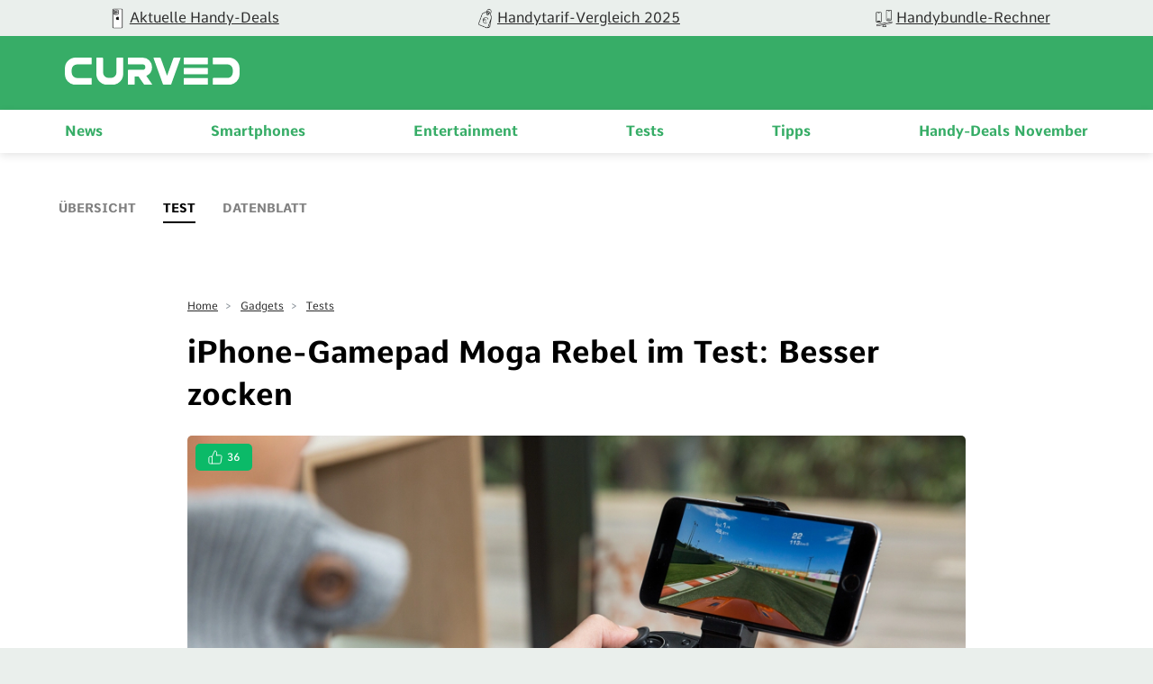

--- FILE ---
content_type: text/html; charset=UTF-8
request_url: https://curved.de/reviews/iphone-gamepad-moga-rebel-im-test-besser-zocken-177360
body_size: 17609
content:
<!DOCTYPE html>
    <html lang="de-DE">
    <head>
        <meta charset="UTF-8">
        <meta name="viewport" content="width=device-width, initial-scale=1">
                                    <link rel="stylesheet" href="/build/app.882e8a2f.css">
                        <link rel="stylesheet" href="/build/fonts.css" />
                            <link rel="apple-touch-icon" sizes="180x180" href="/build/favicon/apple-touch-icon.16a06513.png">
<link rel="icon" type="image/png" sizes="16x16" href="/build/favicon/favicon-16x16.29f1bed3.png">
<link rel="icon" type="image/png" sizes="32x32" href="/build/favicon/favicon-32x32.93ba9b9c.png">
<link rel="icon" type="image/png" sizes="96x96" href="/build/favicon/android-chrome-96x96.1be835ad.png">
<link rel="shortcut icon" href="/build/favicon/favicon.9105c008.ico" type="image/x-icon">
<link rel="icon" href="/build/favicon/favicon.9105c008.ico" type="image/x-icon">
<meta name="msapplication-TileColor" content="#ffffff">
<meta name="msapplication-TileImage" content="/build/favicon/mstile-150x150.47b3d01f.png">

                                                                <meta name="robots" content="follow,index, max-snippet:-1, max-image-preview:large, max-video-preview:-1">
    <meta property="og:site_name" content="CURVED"/>


<meta property="og:type" content="website"/>


    <meta name="last-modified" content="2023-01-23T11:26:09+01:00"/>


    
    <title>iPhone-Gamepad Moga Rebel im Test: Besser zocken - CURVED.de</title>
<meta name="title" content="iPhone-Gamepad Moga Rebel im Test: Besser zocken - CURVED.de">
            <meta name="keywords" content="Moga, iOS, Gamepad, Gadgets, Apps, Tests, MOGA Gaming Controller Rebel (iOS)">
        <meta name="description" content="Mobile Games werden immer besser, aber auch komplexer. Gamepads, wie das Moga Rebel für das iPhone 6 und iPhone 6 Plus, helfen. Ein Test.">
    <meta property="og:title" content="iPhone-Gamepad Moga Rebel im Test: Besser zocken - CURVED.de">
        <meta property="og:description" content="Mobile Games werden immer besser, aber auch komplexer. Gamepads, wie das Moga Rebel für das iPhone 6 und iPhone 6 Plus, helfen. Ein Test.">
<meta property="og:url" content="https://curved.de/reviews/iphone-gamepad-moga-rebel-im-test-besser-zocken-177360"/>
    <meta name="twitter:title" content="iPhone-Gamepad Moga Rebel im Test: Besser zocken - CURVED.de">
        <meta name="twitter:description" content="Mobile Games werden immer besser, aber auch komplexer. Gamepads, wie das Moga Rebel für das iPhone 6 und iPhone 6 Plus, helfen. Ein Test."/>
<meta name="twitter:domain" content="https://curved.de"/>
<meta name="twitter:site_name" content="CURVED"/>
<meta name="twitter:card" content="summary_large_image"/>
        <meta name="twitter:image"
          content="https://curved.de/media/cache/resolve/seo_social_image_filter/cms/2014/12/Moga-Game-Controller_015.jpg">
    <meta property="og:image"
          content="https://curved.de/media/cache/resolve/seo_social_image_filter/cms/2014/12/Moga-Game-Controller_015.jpg">

    
    

    <link rel="alternate" type="application/rss+xml" title="CURVED RSS Feed"
          href="https://curved.de/rss"/>


    <meta property="cf-articletype" content="Test"/>
    <meta property="article:published_time" content="2014-12-04T09:05:14+01:00" />
    <meta property="article:modified_time" content="2023-01-23T11:26:09+01:00" />

<!-- Google Tag Manager -->
<script>!function(){"use strict";function l(e){for(var t=e,r=0,n=document.cookie.split(";");r<n.length;r++){var o=n[r].split("=");if(o[0].trim()===t)return o[1]}}function s(e){return localStorage.getItem(e)}function u(e){return window[e]}function A(e,t){e=document.querySelector(e);return t?null==e?void 0:e.getAttribute(t):null==e?void 0:e.textContent}var e=window,t=document,r="script",n="dataLayer",o="https://sst.curved.de",a="https://load.sst.curved.de",i="bchhpdhyks",c="m=Gg9ELzA9RSM7OCksLCJeTgVWS0ZVVgwGTggMGhIVDEYXDg%3D%3D",g="stapeUserId",v="",E="",d=!1;try{var d=!!g&&(m=navigator.userAgent,!!(m=new RegExp("Version/([0-9._]+)(.*Mobile)?.*Safari.*").exec(m)))&&16.4<=parseFloat(m[1]),f="stapeUserId"===g,I=d&&!f?function(e,t,r){void 0===t&&(t="");var n={cookie:l,localStorage:s,jsVariable:u,cssSelector:A},t=Array.isArray(t)?t:[t];if(e&&n[e])for(var o=n[e],a=0,i=t;a<i.length;a++){var c=i[a],c=r?o(c,r):o(c);if(c)return c}else console.warn("invalid uid source",e)}(g,v,E):void 0;d=d&&(!!I||f)}catch(e){console.error(e)}var m=e,g=(m[n]=m[n]||[],m[n].push({"gtm.start":(new Date).getTime(),event:"gtm.js"}),t.getElementsByTagName(r)[0]),v=I?"&bi="+encodeURIComponent(I):"",E=t.createElement(r),f=(d&&(i=8<i.length?i.replace(/([a-z]{8}$)/,"kp$1"):"kp"+i),!d&&a?a:o);E.async=!0,E.src=f+"/"+i+".js?"+c+v,null!=(e=g.parentNode)&&e.insertBefore(E,g)}();</script>
<!-- End Google Tag Manager -->            <script type="text/javascript">
    var dealsTeaserImpressions = [];
</script>
                                                                                        <link rel="canonical"
                              href="https://curved.de/reviews/iphone-gamepad-moga-rebel-im-test-besser-zocken-177360">
                                                                

                                        

    
    <link rel="preload" as="image" href="https://curved.de/media/cache/article_head/cms/2014/12/Moga-Game-Controller-015.jpg?7a2e42e8-1766060394"/>
    <link rel="preload" as="image" href="https://curved.de/media/cache/article_head_tablet/cms/2014/12/Moga-Game-Controller-015.jpg?7a2e42e8-1766060394"/>
    <link rel="preload" as="image" href="https://curved.de/media/cache/article_head_mobile/cms/2014/12/Moga-Game-Controller-015.jpg?7a2e42e8-1766060394"/>
    </head>
    <body class="page-article with-subnavigation">
                                                                
            <!-- Google Tag Manager (noscript) -->
            <noscript>
                <iframe src="https://load.sst.curved.de/ns.html?id=GTM-KHSPDHR6" height="0" width="0" style="display:none;visibility:hidden"></iframe>
            </noscript>
            <!-- End Google Tag Manager (noscript) -->
            

        <div class="page-wrapper">
            
    <div class="carousel-bar swiper-container">
        <div class="swiper-wrapper">
                            <a class="swiper-slide" href="/empfehlungen/bundles-deals?ref=top-bar">
                    <figure>
                                                                                                                                                                <picture class="image">
                                <source srcset="https://curved.de/media/webp/media/cache/carousel_link_image/products/curved-icon-apple-news-656dfc70f3b9e.webp?v=2026011918" type="image/webp">
                                <img width="50"
                                     height="50"
                                     src="https://curved.de/media/cache/carousel_link_image/products/curved-icon-apple-news-656dfc70f3b9e.jpg?v=2026011918"
                                     title="Aktuelle Handy-Deals"
                                     alt="Aktuelle Handy-Deals"
                                     loading="lazy">
                            </picture>
                                            </figure>
                    <div class="name">Aktuelle Handy-Deals</div>
                </a>
                            <a class="swiper-slide" href="/empfehlungen/tarife?ref=top-bar">
                    <figure>
                                                                                                                                                                <picture class="image">
                                <source srcset="https://curved.de/media/webp/media/cache/carousel_link_image/products/curved-icon-deals-656dfcacc17a2.webp?v=2026011918" type="image/webp">
                                <img width="50"
                                     height="50"
                                     src="https://curved.de/media/cache/carousel_link_image/products/curved-icon-deals-656dfcacc17a2.jpg?v=2026011918"
                                     title="Handytarif-Vergleich 2025"
                                     alt="Handytarif-Vergleich 2025"
                                     loading="lazy">
                            </picture>
                                            </figure>
                    <div class="name">Handytarif-Vergleich 2025</div>
                </a>
                            <a class="swiper-slide" href="/empfehlungen/handys">
                    <figure>
                                                                                                                                                                <picture class="image">
                                <source srcset="https://curved.de/media/webp/media/cache/carousel_link_image/products/icon-versus-656dfcbd719c2.webp?v=2026011918" type="image/webp">
                                <img width="50"
                                     height="50"
                                     src="https://curved.de/media/cache/carousel_link_image/products/icon-versus-656dfcbd719c2.jpg?v=2026011918"
                                     title="Handybundle-Rechner"
                                     alt="Handybundle-Rechner"
                                     loading="lazy">
                            </picture>
                                            </figure>
                    <div class="name">Handybundle-Rechner</div>
                </a>
                    </div>
    </div>

            <header class="header">
    <div class="header-wrapper">
        <div class="container">
            <div class="logo-container">
                <div class="logo-wrapper">
                    <button class="mobile-button" x-bind:aria-expanded="open">
    <span class="sr-only">Open main menu</span>
    <span class="icon-open">
        <svg xmlns="http://www.w3.org/2000/svg" width="22.637" height="16.615" viewBox="0 0 22.637 16.615">
  <path id="curved_burger_neg" d="M2.394,45.445H23.022a1.011,1.011,0,0,0,1-1.016,1,1,0,0,0-1-.993H2.394a1,1,0,0,0,0,2.009m0-7.313H23.022a1,1,0,0,0,0-2.009H2.394a1,1,0,1,0,0,2.009m0-7.3H23.022a1,1,0,1,0,0-2H2.394a.989.989,0,0,0-.993.993,1,1,0,0,0,.993,1" transform="translate(-1.39 -28.83)" fill="#fff"/>
</svg>

    </span>
    <span class="icon-close">
        <svg xmlns="http://www.w3.org/2000/svg" width="18.743" height="18.738" viewBox="0 0 18.743 18.738">
  <path id="curved_close_neg" d="M22.056,19.412a1.086,1.086,0,0,0,1.5,0l7.566-7.564,7.564,7.564a1.057,1.057,0,0,0,1.5-1.489l-7.564-7.576,7.564-7.564a1.057,1.057,0,1,0-1.5-1.489L31.123,8.858,23.559,1.294a1.053,1.053,0,0,0-1.5,0,1.07,1.07,0,0,0,0,1.489l7.564,7.564-7.567,7.576a1.06,1.06,0,0,0,0,1.489" transform="translate(-21.75 -0.98)" fill="#fff"/>
</svg>

    </span>
</button>
                    <div class="logo">
                        <a href="/">
                            <img src="/build/img/logo_2022.60b8f81c.svg" alt="logo" width="200" height="100"/>
                        </a>
                    </div>
                </div>
            </div>
            <div class="nav-container">
                <nav class="nav-wrap" role="navigation">
                    <ul class="nav-main" role="menubar">
                                    <li class="main-item" role="none">
                            <a class="main-header" href="/news" role="menuitem">
                    News
                </a>
                        <span class="mobile-arrow">
                <svg xmlns="http://www.w3.org/2000/svg" width="11" height="18" fill="none"><path fill="currentColor" d="M6.64 9.48L.28 15.84a.92.92 0 00-.28.66c0 .25.1.48.28.65l.55.56c.18.18.41.27.66.27.25 0 .48-.1.66-.27l7.58-7.57a.93.93 0 00.27-.66c0-.25-.1-.49-.27-.66L2.16 1.25a.93.93 0 00-1.32 0l-.56.56a.94.94 0 000 1.32l6.36 6.35z"/></svg>
            </span>
            <div class="second-level">
                <div class="level-wrapper">
                    <div class="back-button">
                        <svg width="11" height="17" viewBox="0 0 11 18" fill="#37AD67" xmlns="http://www.w3.org/2000/svg">
<path d="M4.35742 9.47828L10.7246 15.8381C10.9004 16.0134 10.9961 16.2463 10.9961 16.4956C10.9961 16.7456 10.9004 16.9783 10.7246 17.1531L10.166 17.7102C9.99219 17.8855 9.75977 17.9822 9.50977 17.9822C9.25782 17.9822 9.02539 17.8855 8.85157 17.7102L1.26759 10.1389C1.09181 9.96314 0.996114 9.72779 0.996114 9.47901C0.996114 9.22877 1.09181 8.99415 1.26759 8.81861L8.84181 1.25342C9.01954 1.07837 9.25197 0.982908 9.50197 0.982908C9.75002 0.982908 9.98439 1.07837 10.1602 1.25342L10.7207 1.81104C11.0781 2.17334 11.0781 2.76368 10.7207 3.12623L4.35742 9.47828Z"/>
</svg>

                        Zurück
                    </div>
                                            <a class="overview-item" href="/news" role="menuitem">
                            News
                            <span class="overview-button">
                            Überblick
                            <svg width="11" height="17" viewBox="0 0 11 18" fill="#37AD67" xmlns="http://www.w3.org/2000/svg">
<path d="M6.64258 9.47828L0.275386 15.8381C0.0996062 16.0134 0.00390625 16.2463 0.00390625 16.4956C0.00390625 16.7456 0.0996062 16.9783 0.275386 17.1531L0.833976 17.7102C1.00781 17.8855 1.24023 17.9822 1.49023 17.9822C1.74218 17.9822 1.97461 17.8855 2.14843 17.7102L9.73241 10.1389C9.90819 9.96314 10.0039 9.72779 10.0039 9.47901C10.0039 9.22877 9.90819 8.99415 9.73241 8.81861L2.15819 1.25342C1.98046 1.07837 1.74803 0.982908 1.49803 0.982908C1.24998 0.982908 1.01561 1.07837 0.839826 1.25342L0.279276 1.81104C-0.0781437 2.17334 -0.0781437 2.76368 0.279276 3.12623L6.64258 9.47828Z"/>
</svg>

                        </span>
                        </a>
                                    </div>
            </div>
        </li>
            <li class="main-item" role="none">
                            <a class="main-header" href="/smartphones" role="menuitem">
                    Smartphones
                </a>
                        <span class="mobile-arrow">
                <svg xmlns="http://www.w3.org/2000/svg" width="11" height="18" fill="none"><path fill="currentColor" d="M6.64 9.48L.28 15.84a.92.92 0 00-.28.66c0 .25.1.48.28.65l.55.56c.18.18.41.27.66.27.25 0 .48-.1.66-.27l7.58-7.57a.93.93 0 00.27-.66c0-.25-.1-.49-.27-.66L2.16 1.25a.93.93 0 00-1.32 0l-.56.56a.94.94 0 000 1.32l6.36 6.35z"/></svg>
            </span>
            <div class="second-level">
                <div class="level-wrapper">
                    <div class="back-button">
                        <svg width="11" height="17" viewBox="0 0 11 18" fill="#37AD67" xmlns="http://www.w3.org/2000/svg">
<path d="M4.35742 9.47828L10.7246 15.8381C10.9004 16.0134 10.9961 16.2463 10.9961 16.4956C10.9961 16.7456 10.9004 16.9783 10.7246 17.1531L10.166 17.7102C9.99219 17.8855 9.75977 17.9822 9.50977 17.9822C9.25782 17.9822 9.02539 17.8855 8.85157 17.7102L1.26759 10.1389C1.09181 9.96314 0.996114 9.72779 0.996114 9.47901C0.996114 9.22877 1.09181 8.99415 1.26759 8.81861L8.84181 1.25342C9.01954 1.07837 9.25197 0.982908 9.50197 0.982908C9.75002 0.982908 9.98439 1.07837 10.1602 1.25342L10.7207 1.81104C11.0781 2.17334 11.0781 2.76368 10.7207 3.12623L4.35742 9.47828Z"/>
</svg>

                        Zurück
                    </div>
                                            <a class="overview-item" href="/smartphones" role="menuitem">
                            Smartphones
                            <span class="overview-button">
                            Überblick
                            <svg width="11" height="17" viewBox="0 0 11 18" fill="#37AD67" xmlns="http://www.w3.org/2000/svg">
<path d="M6.64258 9.47828L0.275386 15.8381C0.0996062 16.0134 0.00390625 16.2463 0.00390625 16.4956C0.00390625 16.7456 0.0996062 16.9783 0.275386 17.1531L0.833976 17.7102C1.00781 17.8855 1.24023 17.9822 1.49023 17.9822C1.74218 17.9822 1.97461 17.8855 2.14843 17.7102L9.73241 10.1389C9.90819 9.96314 10.0039 9.72779 10.0039 9.47901C10.0039 9.22877 9.90819 8.99415 9.73241 8.81861L2.15819 1.25342C1.98046 1.07837 1.74803 0.982908 1.49803 0.982908C1.24998 0.982908 1.01561 1.07837 0.839826 1.25342L0.279276 1.81104C-0.0781437 2.17334 -0.0781437 2.76368 0.279276 3.12623L6.64258 9.47828Z"/>
</svg>

                        </span>
                        </a>
                                    </div>
            </div>
        </li>
            <li class="main-item" role="none">
                            <a class="main-header" href="/themen/unterhaltung" role="menuitem">
                    Entertainment
                </a>
                        <span class="mobile-arrow">
                <svg xmlns="http://www.w3.org/2000/svg" width="11" height="18" fill="none"><path fill="currentColor" d="M6.64 9.48L.28 15.84a.92.92 0 00-.28.66c0 .25.1.48.28.65l.55.56c.18.18.41.27.66.27.25 0 .48-.1.66-.27l7.58-7.57a.93.93 0 00.27-.66c0-.25-.1-.49-.27-.66L2.16 1.25a.93.93 0 00-1.32 0l-.56.56a.94.94 0 000 1.32l6.36 6.35z"/></svg>
            </span>
            <div class="second-level">
                <div class="level-wrapper">
                    <div class="back-button">
                        <svg width="11" height="17" viewBox="0 0 11 18" fill="#37AD67" xmlns="http://www.w3.org/2000/svg">
<path d="M4.35742 9.47828L10.7246 15.8381C10.9004 16.0134 10.9961 16.2463 10.9961 16.4956C10.9961 16.7456 10.9004 16.9783 10.7246 17.1531L10.166 17.7102C9.99219 17.8855 9.75977 17.9822 9.50977 17.9822C9.25782 17.9822 9.02539 17.8855 8.85157 17.7102L1.26759 10.1389C1.09181 9.96314 0.996114 9.72779 0.996114 9.47901C0.996114 9.22877 1.09181 8.99415 1.26759 8.81861L8.84181 1.25342C9.01954 1.07837 9.25197 0.982908 9.50197 0.982908C9.75002 0.982908 9.98439 1.07837 10.1602 1.25342L10.7207 1.81104C11.0781 2.17334 11.0781 2.76368 10.7207 3.12623L4.35742 9.47828Z"/>
</svg>

                        Zurück
                    </div>
                                            <a class="overview-item" href="/themen/unterhaltung" role="menuitem">
                            Entertainment
                            <span class="overview-button">
                            Überblick
                            <svg width="11" height="17" viewBox="0 0 11 18" fill="#37AD67" xmlns="http://www.w3.org/2000/svg">
<path d="M6.64258 9.47828L0.275386 15.8381C0.0996062 16.0134 0.00390625 16.2463 0.00390625 16.4956C0.00390625 16.7456 0.0996062 16.9783 0.275386 17.1531L0.833976 17.7102C1.00781 17.8855 1.24023 17.9822 1.49023 17.9822C1.74218 17.9822 1.97461 17.8855 2.14843 17.7102L9.73241 10.1389C9.90819 9.96314 10.0039 9.72779 10.0039 9.47901C10.0039 9.22877 9.90819 8.99415 9.73241 8.81861L2.15819 1.25342C1.98046 1.07837 1.74803 0.982908 1.49803 0.982908C1.24998 0.982908 1.01561 1.07837 0.839826 1.25342L0.279276 1.81104C-0.0781437 2.17334 -0.0781437 2.76368 0.279276 3.12623L6.64258 9.47828Z"/>
</svg>

                        </span>
                        </a>
                                    </div>
            </div>
        </li>
            <li class="main-item" role="none">
                            <a class="main-header" href="/tests" role="menuitem">
                    Tests
                </a>
                        <span class="mobile-arrow">
                <svg xmlns="http://www.w3.org/2000/svg" width="11" height="18" fill="none"><path fill="currentColor" d="M6.64 9.48L.28 15.84a.92.92 0 00-.28.66c0 .25.1.48.28.65l.55.56c.18.18.41.27.66.27.25 0 .48-.1.66-.27l7.58-7.57a.93.93 0 00.27-.66c0-.25-.1-.49-.27-.66L2.16 1.25a.93.93 0 00-1.32 0l-.56.56a.94.94 0 000 1.32l6.36 6.35z"/></svg>
            </span>
            <div class="second-level">
                <div class="level-wrapper">
                    <div class="back-button">
                        <svg width="11" height="17" viewBox="0 0 11 18" fill="#37AD67" xmlns="http://www.w3.org/2000/svg">
<path d="M4.35742 9.47828L10.7246 15.8381C10.9004 16.0134 10.9961 16.2463 10.9961 16.4956C10.9961 16.7456 10.9004 16.9783 10.7246 17.1531L10.166 17.7102C9.99219 17.8855 9.75977 17.9822 9.50977 17.9822C9.25782 17.9822 9.02539 17.8855 8.85157 17.7102L1.26759 10.1389C1.09181 9.96314 0.996114 9.72779 0.996114 9.47901C0.996114 9.22877 1.09181 8.99415 1.26759 8.81861L8.84181 1.25342C9.01954 1.07837 9.25197 0.982908 9.50197 0.982908C9.75002 0.982908 9.98439 1.07837 10.1602 1.25342L10.7207 1.81104C11.0781 2.17334 11.0781 2.76368 10.7207 3.12623L4.35742 9.47828Z"/>
</svg>

                        Zurück
                    </div>
                                            <a class="overview-item" href="/tests" role="menuitem">
                            Tests
                            <span class="overview-button">
                            Überblick
                            <svg width="11" height="17" viewBox="0 0 11 18" fill="#37AD67" xmlns="http://www.w3.org/2000/svg">
<path d="M6.64258 9.47828L0.275386 15.8381C0.0996062 16.0134 0.00390625 16.2463 0.00390625 16.4956C0.00390625 16.7456 0.0996062 16.9783 0.275386 17.1531L0.833976 17.7102C1.00781 17.8855 1.24023 17.9822 1.49023 17.9822C1.74218 17.9822 1.97461 17.8855 2.14843 17.7102L9.73241 10.1389C9.90819 9.96314 10.0039 9.72779 10.0039 9.47901C10.0039 9.22877 9.90819 8.99415 9.73241 8.81861L2.15819 1.25342C1.98046 1.07837 1.74803 0.982908 1.49803 0.982908C1.24998 0.982908 1.01561 1.07837 0.839826 1.25342L0.279276 1.81104C-0.0781437 2.17334 -0.0781437 2.76368 0.279276 3.12623L6.64258 9.47828Z"/>
</svg>

                        </span>
                        </a>
                                    </div>
            </div>
        </li>
            <li class="main-item" role="none">
                            <a class="main-header" href="/tipps" role="menuitem">
                    Tipps
                </a>
                        <span class="mobile-arrow">
                <svg xmlns="http://www.w3.org/2000/svg" width="11" height="18" fill="none"><path fill="currentColor" d="M6.64 9.48L.28 15.84a.92.92 0 00-.28.66c0 .25.1.48.28.65l.55.56c.18.18.41.27.66.27.25 0 .48-.1.66-.27l7.58-7.57a.93.93 0 00.27-.66c0-.25-.1-.49-.27-.66L2.16 1.25a.93.93 0 00-1.32 0l-.56.56a.94.94 0 000 1.32l6.36 6.35z"/></svg>
            </span>
            <div class="second-level">
                <div class="level-wrapper">
                    <div class="back-button">
                        <svg width="11" height="17" viewBox="0 0 11 18" fill="#37AD67" xmlns="http://www.w3.org/2000/svg">
<path d="M4.35742 9.47828L10.7246 15.8381C10.9004 16.0134 10.9961 16.2463 10.9961 16.4956C10.9961 16.7456 10.9004 16.9783 10.7246 17.1531L10.166 17.7102C9.99219 17.8855 9.75977 17.9822 9.50977 17.9822C9.25782 17.9822 9.02539 17.8855 8.85157 17.7102L1.26759 10.1389C1.09181 9.96314 0.996114 9.72779 0.996114 9.47901C0.996114 9.22877 1.09181 8.99415 1.26759 8.81861L8.84181 1.25342C9.01954 1.07837 9.25197 0.982908 9.50197 0.982908C9.75002 0.982908 9.98439 1.07837 10.1602 1.25342L10.7207 1.81104C11.0781 2.17334 11.0781 2.76368 10.7207 3.12623L4.35742 9.47828Z"/>
</svg>

                        Zurück
                    </div>
                                            <a class="overview-item" href="/tipps" role="menuitem">
                            Tipps
                            <span class="overview-button">
                            Überblick
                            <svg width="11" height="17" viewBox="0 0 11 18" fill="#37AD67" xmlns="http://www.w3.org/2000/svg">
<path d="M6.64258 9.47828L0.275386 15.8381C0.0996062 16.0134 0.00390625 16.2463 0.00390625 16.4956C0.00390625 16.7456 0.0996062 16.9783 0.275386 17.1531L0.833976 17.7102C1.00781 17.8855 1.24023 17.9822 1.49023 17.9822C1.74218 17.9822 1.97461 17.8855 2.14843 17.7102L9.73241 10.1389C9.90819 9.96314 10.0039 9.72779 10.0039 9.47901C10.0039 9.22877 9.90819 8.99415 9.73241 8.81861L2.15819 1.25342C1.98046 1.07837 1.74803 0.982908 1.49803 0.982908C1.24998 0.982908 1.01561 1.07837 0.839826 1.25342L0.279276 1.81104C-0.0781437 2.17334 -0.0781437 2.76368 0.279276 3.12623L6.64258 9.47828Z"/>
</svg>

                        </span>
                        </a>
                                    </div>
            </div>
        </li>
            <li class="main-item" role="none">
                            <a class="main-header" href="/empfehlungen/bundles-deals" role="menuitem">
                    Handy-Deals November
                </a>
                        <span class="mobile-arrow">
                <svg xmlns="http://www.w3.org/2000/svg" width="11" height="18" fill="none"><path fill="currentColor" d="M6.64 9.48L.28 15.84a.92.92 0 00-.28.66c0 .25.1.48.28.65l.55.56c.18.18.41.27.66.27.25 0 .48-.1.66-.27l7.58-7.57a.93.93 0 00.27-.66c0-.25-.1-.49-.27-.66L2.16 1.25a.93.93 0 00-1.32 0l-.56.56a.94.94 0 000 1.32l6.36 6.35z"/></svg>
            </span>
            <div class="second-level">
                <div class="level-wrapper">
                    <div class="back-button">
                        <svg width="11" height="17" viewBox="0 0 11 18" fill="#37AD67" xmlns="http://www.w3.org/2000/svg">
<path d="M4.35742 9.47828L10.7246 15.8381C10.9004 16.0134 10.9961 16.2463 10.9961 16.4956C10.9961 16.7456 10.9004 16.9783 10.7246 17.1531L10.166 17.7102C9.99219 17.8855 9.75977 17.9822 9.50977 17.9822C9.25782 17.9822 9.02539 17.8855 8.85157 17.7102L1.26759 10.1389C1.09181 9.96314 0.996114 9.72779 0.996114 9.47901C0.996114 9.22877 1.09181 8.99415 1.26759 8.81861L8.84181 1.25342C9.01954 1.07837 9.25197 0.982908 9.50197 0.982908C9.75002 0.982908 9.98439 1.07837 10.1602 1.25342L10.7207 1.81104C11.0781 2.17334 11.0781 2.76368 10.7207 3.12623L4.35742 9.47828Z"/>
</svg>

                        Zurück
                    </div>
                                            <a class="overview-item" href="/empfehlungen/bundles-deals" role="menuitem">
                            Handy-Deals November
                            <span class="overview-button">
                            Überblick
                            <svg width="11" height="17" viewBox="0 0 11 18" fill="#37AD67" xmlns="http://www.w3.org/2000/svg">
<path d="M6.64258 9.47828L0.275386 15.8381C0.0996062 16.0134 0.00390625 16.2463 0.00390625 16.4956C0.00390625 16.7456 0.0996062 16.9783 0.275386 17.1531L0.833976 17.7102C1.00781 17.8855 1.24023 17.9822 1.49023 17.9822C1.74218 17.9822 1.97461 17.8855 2.14843 17.7102L9.73241 10.1389C9.90819 9.96314 10.0039 9.72779 10.0039 9.47901C10.0039 9.22877 9.90819 8.99415 9.73241 8.81861L2.15819 1.25342C1.98046 1.07837 1.74803 0.982908 1.49803 0.982908C1.24998 0.982908 1.01561 1.07837 0.839826 1.25342L0.279276 1.81104C-0.0781437 2.17334 -0.0781437 2.76368 0.279276 3.12623L6.64258 9.47828Z"/>
</svg>

                        </span>
                        </a>
                                    </div>
            </div>
        </li>
    
                    </ul>
                </nav>
            </div>
        </div>
    </div>
</header>
            <main class="container" id="content-wrapper">
                            <ul class="review-navigation">
    <li >
        <a href="https://curved.de/geraete/moga-gaming-controller-rebel-ios">Übersicht</a>
    </li>
    <li class="active">
        <a href="https://curved.de/reviews/iphone-gamepad-moga-rebel-im-test-besser-zocken-177360">Test</a>
    </li>
    <li>
        <a class="anchor-scroll" href="#features">Datenblatt</a>
    </li>
    </ul>
    
            <article id="177360">
            <header class="article-intro">
                <div class="breadcrumbs">
                                                                                            <div class="breadcrumb-item">
                                                                <a class="breadcrumb-link" href="https://curved.de/">Home</a>
                            </div>
                                                    <div class="breadcrumb-item">
                                                                    <span> > </span>
                                                                <a class="breadcrumb-link" href="https://curved.de/gadgets">Gadgets</a>
                            </div>
                                                    <div class="breadcrumb-item">
                                                                    <span> > </span>
                                                                <a class="breadcrumb-link" href="https://curved.de/tests">Tests</a>
                            </div>
                                                                    <script type="application/ld+json">
    {
        "@context": "http://schema.org",
        "@type": "BreadcrumbList",
        "itemListElement": [
                                                        {
                    "@type": "ListItem",
                    "position": 1,
                    "item": {
                        "@id": "https://curved.de",
                        "name": "Home"
                    }
                }
                                                            ,
                                {
                    "@type": "ListItem",
                    "position": 2,
                    "item": {
                        "@id": "https://curved.de/gadgets",
                        "name": "Gadgets"
                    }
                }
                                                            ,
                                {
                    "@type": "ListItem",
                    "position": 3,
                    "item": {
                        "@id": "https://curved.de/tests",
                        "name": "Tests"
                    }
                }
                                    ]
    }
    </script>
                </div>
                <h1 class="intro-headline">
                    iPhone-Gamepad Moga Rebel im Test: Besser zocken
                </h1>
                                    <figure class="intro-image">
                        <figure>
                                                                                                                                                                                                                                            <picture class="image">
                    <source srcset="https://curved.de/media/webp/media/cache/article_head/cms/2014/12/Moga-Game-Controller-015.webp?v=2026011937" media="(min-width: 1024px)" type="image/webp">
            <source srcset="https://curved.de/media/webp/media/cache/article_head_tablet/cms/2014/12/Moga-Game-Controller-015.webp?v=2026011937" media="(min-width: 768px)" type="image/webp">
            <source srcset="https://curved.de/media/webp/media/cache/article_head_mobile/cms/2014/12/Moga-Game-Controller-015.webp?v=2026011937" media="(min-width: 320px)" type="image/webp">
                <source srcset="https://curved.de/media/cache/article_head/cms/2014/12/Moga-Game-Controller-015.jpg?v=2026011937" media="(min-width: 1024px)">
        <source srcset="https://curved.de/media/cache/article_head_tablet/cms/2014/12/Moga-Game-Controller-015.jpg?v=2026011937" media="(min-width: 768px)">
        <source srcset="https://curved.de/media/cache/article_head_mobile/cms/2014/12/Moga-Game-Controller-015.jpg?v=2026011937" media="(min-width: 320px)">
        <img width="1920"
             height="1080"
             class=""
             src="https://curved.de/media/cache/article_head/cms/2014/12/Moga-Game-Controller-015.jpg?v=2026011937"
                          title="Moga Game Controller"
                          alt="Moga Game Controller"
             loading="lazy">
    </picture>
                        <small class="copyright">
        <figcaption>
                                                Moga Game Controller
                                                        (&copy;
                2014
                CURVED
                )
                    </figcaption>
    </small>
    
                                                                <div class="badge badge-like">
        <svg width="18" height="18" viewBox="0 0 18 18" fill="none" xmlns="http://www.w3.org/2000/svg">
<path d="M5.06449 16.9999H2.6258C2.19461 16.9999 1.78108 16.8313 1.47618 16.5313C1.17129 16.2312 1 15.8243 1 15.3999V9.79994C1 9.3756 1.17129 8.96864 1.47618 8.66858C1.78108 8.36852 2.19461 8.19995 2.6258 8.19995H5.06449M10.7548 6.59996V3.39998C10.7548 2.76347 10.4979 2.15302 10.0405 1.70294C9.58316 1.25285 8.96287 1 8.31609 1L5.06449 8.19995V16.9999H14.234C14.6261 17.0043 15.0066 16.869 15.3053 16.6191C15.6041 16.3692 15.801 16.0214 15.8598 15.6399L16.9816 8.43995C17.017 8.21064 17.0012 7.9765 16.9355 7.75376C16.8698 7.53102 16.7557 7.325 16.601 7.14997C16.4464 6.97495 16.2549 6.83511 16.0399 6.74014C15.8249 6.64517 15.5915 6.59734 15.3558 6.59996H10.7548Z" stroke="currentColor" stroke-linecap="round" stroke-linejoin="round"/>
</svg>

        <span class="badge-inner-text">
                    36
                </span>
    </div>

                        </figure>
                    </figure>
                                <div class="intro-footer">
                                                                        <script type="text/javascript">
    function datalayerShopClickPushec44727e9bfa601d323aaf11700462d8() {
        var dataLayer = dataLayer || window.dataLayer || [];
        dataLayer.push({
            'event': 'productClick',
            'ecommerce': {
                'click': {
                    'actionField': 'herocta',
                    'products': [{
                        'device_manufacturer': '',
                        'device_name': '',
                        'list': 'herocta',
                        'name': 'MOGA Gaming Controller Rebel (iOS)',
                        'dimension22': 'herocta',
                        'dimension24': '',
                    }]
                }
            }
        });
    }
</script>
                                             <div class="article-info">
    <a href="https://curved.de/profile/shu-on-kwok" class="author-box">
        <div class="author-container">
            <figure>
                                    <img loading="lazy" src="/build/img/basic-avatar.f2e02928.png" alt="profile-picture">
                            </figure>
            <div class="author-info">
                <p class="author-name">Shu On Kwok</p>
                            </div>
        </div>
    </a>
    <p class="publish-date">
        Artikel
                    aktualisiert
                23.01.23
    </p>
</div>                </div>
            </header>

            <section class="article-content">
                <p><strong>Seit einem Jahr gibt es den Moga Gaming Controller Pro für Android schon. Pünktlich zur Weihnachtszeit folgt nun auch eine Version für die iPhone- und iPad-Zocker. Wir haben den Controller getestet und sagen Euch, was er taugt. </strong></p>
<p>Im Grunde ist der Moga Rebel für iOS ein Gamepad, das man per Bluetooth mit seinem iPhone oder iPad verbindet, um damit Spiele zu spielen – sofern diese für Gamepads optimiert wurden.</p>
<p>            <div class="module-video" data-title="Moga Rebel Controller für iOS im CURVED-Test">
                                                                                                                    <picture class="image">
                    <source srcset="https://curved.de/media/webp/media/cache/video_placeholder/img/default-youtube.webp?v=2026011951" media="(min-width: 1024px)" type="image/webp">
            <source srcset="https://curved.de/media/webp/media/cache/video_placeholder_tablet/img/default-youtube.webp?v=2026011951" media="(min-width: 768px)" type="image/webp">
            <source srcset="https://curved.de/media/webp/media/cache/video_placeholder_mobile/img/default-youtube.webp?v=2026011951" media="(min-width: 320px)" type="image/webp">
                <source srcset="https://curved.de/media/cache/video_placeholder/img/default-youtube.jpeg?v=2026011951" media="(min-width: 1024px)">
        <source srcset="https://curved.de/media/cache/video_placeholder_tablet/img/default-youtube.jpeg?v=2026011951" media="(min-width: 768px)">
        <source srcset="https://curved.de/media/cache/video_placeholder_mobile/img/default-youtube.jpeg?v=2026011951" media="(min-width: 320px)">
        <img width="1200"
             height="800"
             class=""
             src="https://curved.de/media/cache/video_placeholder/img/default-youtube.jpeg?v=2026011951"
                          alt=""
             loading="lazy">
    </picture>
                        <small class="copyright">
        <figcaption>
                                        (&copy;
                2026
                CURVED
                )
                    </figcaption>
    </small>
    

        <div class="content">
                                    <div class="module-video">
                <iframe width="100%" height="100%" src="//www.youtube-nocookie.com/embed/zgNJUDYth-Q?html5=1&amp;amp;rel=0&amp;amp;hd=1&amp;amp;quality=hd720&amp;amp;fs=1&amp;amp;modestbranding=1&amp;amp;rel=0&amp;amp;color=white&amp;amp;theme=light&amp;amp;enablejsapi=1" frameborder="0" allow="encrypted-media"
                        allowfullscreen></iframe>
            </div>
        </div>
    </div>
</p>
<p>Der Moga Rebel orientiert sich beim Layout und Design an einem Xbox-Controller. Zwei analoge Steuersticks, ein D-Pad, vier Action-Buttons und vier Schultertasten sollten für nahezu alle Spiele in der iOS-Welt reichen. Natürlich ist im Controller auch noch ein Akku verbaut worden, der mit 650 mAh nach Game-Controller-Maßstäben eine fast schon gigantische Kapazität besitzt.</p>
<h2>Guter Halt für iPhone 6 und iPhone 6 Plus</h2>
<p>Was den Moga Rebel von den zahlreichen Bluetooth-Konkurrenten unterscheidet, ist die iPhone-Haltevorrichtung in der Mitte des Controllers. In diesem "Smart Lock" – eigentlich handelt es sich dabei einfach nur um eine per Feder gespannte Plastikzwinge – finden die Apple-Smartphones iPhone 5, 5s und 5c bis zu den aktuellen Modellen iPhone 6 und 6 Plus Platz. Klappt Ihr die Halterung auf, kommt der Einschaltknopf zum Vorschein. Dieser ist schon mal recht praktisch, da er den Controller komplett abschaltet. Der Controller zieht also nicht unbemerkt Strom, solange Ihr denn daran denkt, ihn nach dem Zocken auch auszuschalten.</p>
<p>     <script src="/build/runtime.d94b3b43.js"></script><script src="/build/0.afff422c.js"></script><script src="/build/1.28cf5898.js"></script><script src="/build/gallery.b8780283.js"></script>
 
<section class="gallery">
    <div class="swiper-container">
        <div class="swiper-wrapper">
                            <div class="swiper-slide">
                    <figure>
                                            <div class="gallery-picture">
                                                                                                                    <picture class="image">
                    <source srcset="https://curved.de/media/webp/media/cache/gallery_article/cms/2014/12/Moga-Game-Controller-099.webp?v=2026011937" media="(min-width: 1024px)" type="image/webp">
            <source srcset="https://curved.de/media/webp/media/cache/gallery_article_tablet/cms/2014/12/Moga-Game-Controller-099.webp?v=2026011937" media="(min-width: 768px)" type="image/webp">
            <source srcset="https://curved.de/media/webp/media/cache/gallery_article_mobile/cms/2014/12/Moga-Game-Controller-099.webp?v=2026011937" media="(min-width: 320px)" type="image/webp">
                <source srcset="https://curved.de/media/cache/gallery_article/cms/2014/12/Moga-Game-Controller-099.jpg?v=2026011937" media="(min-width: 1024px)">
        <source srcset="https://curved.de/media/cache/gallery_article_tablet/cms/2014/12/Moga-Game-Controller-099.jpg?v=2026011937" media="(min-width: 768px)">
        <source srcset="https://curved.de/media/cache/gallery_article_mobile/cms/2014/12/Moga-Game-Controller-099.jpg?v=2026011937" media="(min-width: 320px)">
        <img width="1295"
             height="863"
             class=""
             src="https://curved.de/media/cache/gallery_article/cms/2014/12/Moga-Game-Controller-099.jpg?v=2026011937"
                          title="Moga Game Controller"
                          alt="Moga Game Controller"
             loading="lazy">
    </picture>
                        <small class="copyright">
        <figcaption>
                                        (&copy;
                2014
                CURVED
                )
                    </figcaption>
    </small>
    
    </div>
                        <figcaption>Moga Rebel: Das Layout ist vom Xbox Controller entliehen. </figcaption>
                    </figure>
                </div>
                            <div class="swiper-slide">
                    <figure>
                                            <div class="gallery-picture">
                                                                                                                    <picture class="image">
                    <source srcset="https://curved.de/media/webp/media/cache/gallery_article/cms/2014/12/Moga-Game-Controller-096.webp?v=2026011937" media="(min-width: 1024px)" type="image/webp">
            <source srcset="https://curved.de/media/webp/media/cache/gallery_article_tablet/cms/2014/12/Moga-Game-Controller-096.webp?v=2026011937" media="(min-width: 768px)" type="image/webp">
            <source srcset="https://curved.de/media/webp/media/cache/gallery_article_mobile/cms/2014/12/Moga-Game-Controller-096.webp?v=2026011937" media="(min-width: 320px)" type="image/webp">
                <source srcset="https://curved.de/media/cache/gallery_article/cms/2014/12/Moga-Game-Controller-096.jpg?v=2026011937" media="(min-width: 1024px)">
        <source srcset="https://curved.de/media/cache/gallery_article_tablet/cms/2014/12/Moga-Game-Controller-096.jpg?v=2026011937" media="(min-width: 768px)">
        <source srcset="https://curved.de/media/cache/gallery_article_mobile/cms/2014/12/Moga-Game-Controller-096.jpg?v=2026011937" media="(min-width: 320px)">
        <img width="1295"
             height="863"
             class=""
             src="https://curved.de/media/cache/gallery_article/cms/2014/12/Moga-Game-Controller-096.jpg?v=2026011937"
                          title="Moga Game Controller"
                          alt="Moga Game Controller"
             loading="lazy">
    </picture>
                        <small class="copyright">
        <figcaption>
                                        (&copy;
                2014
                CURVED
                )
                    </figcaption>
    </small>
    
    </div>
                        <figcaption>Die Schultertasten sind besonders gut geeignet für Rennspiele. </figcaption>
                    </figure>
                </div>
                            <div class="swiper-slide">
                    <figure>
                                            <div class="gallery-picture">
                                                                                                                    <picture class="image">
                    <source srcset="https://curved.de/media/webp/media/cache/gallery_article/cms/2014/12/Moga-Game-Controller-074.webp?v=2026011937" media="(min-width: 1024px)" type="image/webp">
            <source srcset="https://curved.de/media/webp/media/cache/gallery_article_tablet/cms/2014/12/Moga-Game-Controller-074.webp?v=2026011937" media="(min-width: 768px)" type="image/webp">
            <source srcset="https://curved.de/media/webp/media/cache/gallery_article_mobile/cms/2014/12/Moga-Game-Controller-074.webp?v=2026011937" media="(min-width: 320px)" type="image/webp">
                <source srcset="https://curved.de/media/cache/gallery_article/cms/2014/12/Moga-Game-Controller-074.jpg?v=2026011937" media="(min-width: 1024px)">
        <source srcset="https://curved.de/media/cache/gallery_article_tablet/cms/2014/12/Moga-Game-Controller-074.jpg?v=2026011937" media="(min-width: 768px)">
        <source srcset="https://curved.de/media/cache/gallery_article_mobile/cms/2014/12/Moga-Game-Controller-074.jpg?v=2026011937" media="(min-width: 320px)">
        <img width="1295"
             height="863"
             class=""
             src="https://curved.de/media/cache/gallery_article/cms/2014/12/Moga-Game-Controller-074.jpg?v=2026011937"
                          title="Moga Game Controller"
                          alt="Moga Game Controller"
             loading="lazy">
    </picture>
                        <small class="copyright">
        <figcaption>
                                        (&copy;
                2014
                CURVED
                )
                    </figcaption>
    </small>
    
    </div>
                        <figcaption>Xbox-Zocker müssen sich nicht umstellen. </figcaption>
                    </figure>
                </div>
                            <div class="swiper-slide">
                    <figure>
                                            <div class="gallery-picture">
                                                                                                                    <picture class="image">
                    <source srcset="https://curved.de/media/webp/media/cache/gallery_article/cms/2014/12/Moga-Game-Controller-063.webp?v=2026011937" media="(min-width: 1024px)" type="image/webp">
            <source srcset="https://curved.de/media/webp/media/cache/gallery_article_tablet/cms/2014/12/Moga-Game-Controller-063.webp?v=2026011937" media="(min-width: 768px)" type="image/webp">
            <source srcset="https://curved.de/media/webp/media/cache/gallery_article_mobile/cms/2014/12/Moga-Game-Controller-063.webp?v=2026011937" media="(min-width: 320px)" type="image/webp">
                <source srcset="https://curved.de/media/cache/gallery_article/cms/2014/12/Moga-Game-Controller-063.jpg?v=2026011937" media="(min-width: 1024px)">
        <source srcset="https://curved.de/media/cache/gallery_article_tablet/cms/2014/12/Moga-Game-Controller-063.jpg?v=2026011937" media="(min-width: 768px)">
        <source srcset="https://curved.de/media/cache/gallery_article_mobile/cms/2014/12/Moga-Game-Controller-063.jpg?v=2026011937" media="(min-width: 320px)">
        <img width="1295"
             height="863"
             class=""
             src="https://curved.de/media/cache/gallery_article/cms/2014/12/Moga-Game-Controller-063.jpg?v=2026011937"
                          title="Moga Game Controller"
                          alt="Moga Game Controller"
             loading="lazy">
    </picture>
                        <small class="copyright">
        <figcaption>
                                        (&copy;
                2014
                CURVED
                )
                    </figcaption>
    </small>
    
    </div>
                        <figcaption>Apples iPhone 6 Plus passt locker in die Halterung. </figcaption>
                    </figure>
                </div>
                    </div>
        <div class="swiper-button-prev"><svg xmlns="http://www.w3.org/2000/svg" width="11" height="18" fill="none"><path fill="currentColor" d="M6.64 9.48L.28 15.84a.92.92 0 00-.28.66c0 .25.1.48.28.65l.55.56c.18.18.41.27.66.27.25 0 .48-.1.66-.27l7.58-7.57a.93.93 0 00.27-.66c0-.25-.1-.49-.27-.66L2.16 1.25a.93.93 0 00-1.32 0l-.56.56a.94.94 0 000 1.32l6.36 6.35z"/></svg></div>
        <div class="swiper-button-next"><svg xmlns="http://www.w3.org/2000/svg" width="11" height="18" fill="none"><path fill="currentColor" d="M6.64 9.48L.28 15.84a.92.92 0 00-.28.66c0 .25.1.48.28.65l.55.56c.18.18.41.27.66.27.25 0 .48-.1.66-.27l7.58-7.57a.93.93 0 00.27-.66c0-.25-.1-.49-.27-.66L2.16 1.25a.93.93 0 00-1.32 0l-.56.56a.94.94 0 000 1.32l6.36 6.35z"/></svg></div>
        <div class="swiper-pagination"></div>
    </div>
</section>
</p>
<p>Von der Verarbeitung her kann der Moga Controller nicht mit seinem großen Vorbild, dem Xbox-Controller, mithalten. Das Plastikgehäuse ist glitschig und fühlt sich einfach nicht wertig an. Aber Moga hat auf entgratete Kanten geachtet, sodass diese alle abgerundet sind und keine Verletzungsgefahr besteht. Erstaunlich ist die Halterung: Mein iPhone 6 Plus und auch unser Redaktions-iPhone 6 blieben, einmal eingespannt, fest in der Halterung.</p>
<h2>Alltagstest: gutes mobiles Spielzeug</h2>
<p>Bevor wir zum Alltagstest kommen, muss man zuallererst festhalten, dass nicht jedes Game mit dem Moga Rebel funktioniert. Es kommt darauf an, ob der jeweilige Spieleentwickler eine Gamepad-Unterstützung implementiert hat. Bei meiner Spielerunde mit dem Controller habe ich es mit einigen Games aus unterschiedlichen Generes probiert: Sofort erkannt wurde der Controller von "Real Racing 3", "Asphalt 8", "Star Wars: Knights of the Old Republic", "République" und auch "BioShock"; nicht erkannt wurde der Moga Rebel von Spielen wie "Dead Trigger 2" und "Run Sackboy". Hier kann man aber Moga nicht die Schuld geben, da die Entwickler der jeweiligen Titel den Gamepad-Support von iOS nicht implementiert haben. Deshalb solltet Ihr vor dem Kauf des Moga Controllers noch einmal auf der Herstellerseite nachschauen, ob Eure Lieblingsspiele unterstützt werden.</p>
<p>     
 
<section class="gallery">
    <div class="swiper-container">
        <div class="swiper-wrapper">
                            <div class="swiper-slide">
                    <figure>
                                            <div class="gallery-picture">
                                                                                                                    <picture class="image">
                    <source srcset="https://curved.de/media/webp/media/cache/gallery_article/cms/2014/12/Moga-Game-Controller-043.webp?v=2026011937" media="(min-width: 1024px)" type="image/webp">
            <source srcset="https://curved.de/media/webp/media/cache/gallery_article_tablet/cms/2014/12/Moga-Game-Controller-043.webp?v=2026011937" media="(min-width: 768px)" type="image/webp">
            <source srcset="https://curved.de/media/webp/media/cache/gallery_article_mobile/cms/2014/12/Moga-Game-Controller-043.webp?v=2026011937" media="(min-width: 320px)" type="image/webp">
                <source srcset="https://curved.de/media/cache/gallery_article/cms/2014/12/Moga-Game-Controller-043.jpg?v=2026011937" media="(min-width: 1024px)">
        <source srcset="https://curved.de/media/cache/gallery_article_tablet/cms/2014/12/Moga-Game-Controller-043.jpg?v=2026011937" media="(min-width: 768px)">
        <source srcset="https://curved.de/media/cache/gallery_article_mobile/cms/2014/12/Moga-Game-Controller-043.jpg?v=2026011937" media="(min-width: 320px)">
        <img width="1295"
             height="863"
             class=""
             src="https://curved.de/media/cache/gallery_article/cms/2014/12/Moga-Game-Controller-043.jpg?v=2026011937"
                          title="Moga Game Controller"
                          alt="Moga Game Controller"
             loading="lazy">
    </picture>
                        <small class="copyright">
        <figcaption>
                                        (&copy;
                2014
                CURVED
                )
                    </figcaption>
    </small>
    
    </div>
                        <figcaption>Moga Rebel: Mobile Gaming macht so erst richtig Spaß. </figcaption>
                    </figure>
                </div>
                            <div class="swiper-slide">
                    <figure>
                                            <div class="gallery-picture">
                                                                                                                    <picture class="image">
                    <source srcset="https://curved.de/media/webp/media/cache/gallery_article/cms/2014/12/Moga-Game-Controller-036.webp?v=2026011937" media="(min-width: 1024px)" type="image/webp">
            <source srcset="https://curved.de/media/webp/media/cache/gallery_article_tablet/cms/2014/12/Moga-Game-Controller-036.webp?v=2026011937" media="(min-width: 768px)" type="image/webp">
            <source srcset="https://curved.de/media/webp/media/cache/gallery_article_mobile/cms/2014/12/Moga-Game-Controller-036.webp?v=2026011937" media="(min-width: 320px)" type="image/webp">
                <source srcset="https://curved.de/media/cache/gallery_article/cms/2014/12/Moga-Game-Controller-036.jpg?v=2026011937" media="(min-width: 1024px)">
        <source srcset="https://curved.de/media/cache/gallery_article_tablet/cms/2014/12/Moga-Game-Controller-036.jpg?v=2026011937" media="(min-width: 768px)">
        <source srcset="https://curved.de/media/cache/gallery_article_mobile/cms/2014/12/Moga-Game-Controller-036.jpg?v=2026011937" media="(min-width: 320px)">
        <img width="1295"
             height="863"
             class=""
             src="https://curved.de/media/cache/gallery_article/cms/2014/12/Moga-Game-Controller-036.jpg?v=2026011937"
                          title="Moga Game Controller"
                          alt="Moga Game Controller"
             loading="lazy">
    </picture>
                        <small class="copyright">
        <figcaption>
                                        (&copy;
                2014
                CURVED
                )
                    </figcaption>
    </small>
    
    </div>
                        <figcaption>Aber wem die Skills im Spiel fehlen, dem hilft der Controller auch nicht weiter. </figcaption>
                    </figure>
                </div>
                            <div class="swiper-slide">
                    <figure>
                                            <div class="gallery-picture">
                                                                                                                    <picture class="image">
                    <source srcset="https://curved.de/media/webp/media/cache/gallery_article/cms/2014/12/Moga-Game-Controller-029.webp?v=2026011937" media="(min-width: 1024px)" type="image/webp">
            <source srcset="https://curved.de/media/webp/media/cache/gallery_article_tablet/cms/2014/12/Moga-Game-Controller-029.webp?v=2026011937" media="(min-width: 768px)" type="image/webp">
            <source srcset="https://curved.de/media/webp/media/cache/gallery_article_mobile/cms/2014/12/Moga-Game-Controller-029.webp?v=2026011937" media="(min-width: 320px)" type="image/webp">
                <source srcset="https://curved.de/media/cache/gallery_article/cms/2014/12/Moga-Game-Controller-029.jpg?v=2026011937" media="(min-width: 1024px)">
        <source srcset="https://curved.de/media/cache/gallery_article_tablet/cms/2014/12/Moga-Game-Controller-029.jpg?v=2026011937" media="(min-width: 768px)">
        <source srcset="https://curved.de/media/cache/gallery_article_mobile/cms/2014/12/Moga-Game-Controller-029.jpg?v=2026011937" media="(min-width: 320px)">
        <img width="1295"
             height="863"
             class=""
             src="https://curved.de/media/cache/gallery_article/cms/2014/12/Moga-Game-Controller-029.jpg?v=2026011937"
                          title="Moga Game Controller"
                          alt="Moga Game Controller"
             loading="lazy">
    </picture>
                        <small class="copyright">
        <figcaption>
                                        (&copy;
                2014
                CURVED
                )
                    </figcaption>
    </small>
    
    </div>
                        <figcaption>Vor allem in Racing Games wie Real Racing 3 macht der Controller einen guten Job. </figcaption>
                    </figure>
                </div>
                            <div class="swiper-slide">
                    <figure>
                                            <div class="gallery-picture">
                                                                                                                    <picture class="image">
                    <source srcset="https://curved.de/media/webp/media/cache/gallery_article/cms/2014/12/Moga-Game-Controller-021.webp?v=2026011937" media="(min-width: 1024px)" type="image/webp">
            <source srcset="https://curved.de/media/webp/media/cache/gallery_article_tablet/cms/2014/12/Moga-Game-Controller-021.webp?v=2026011937" media="(min-width: 768px)" type="image/webp">
            <source srcset="https://curved.de/media/webp/media/cache/gallery_article_mobile/cms/2014/12/Moga-Game-Controller-021.webp?v=2026011937" media="(min-width: 320px)" type="image/webp">
                <source srcset="https://curved.de/media/cache/gallery_article/cms/2014/12/Moga-Game-Controller-021.jpg?v=2026011937" media="(min-width: 1024px)">
        <source srcset="https://curved.de/media/cache/gallery_article_tablet/cms/2014/12/Moga-Game-Controller-021.jpg?v=2026011937" media="(min-width: 768px)">
        <source srcset="https://curved.de/media/cache/gallery_article_mobile/cms/2014/12/Moga-Game-Controller-021.jpg?v=2026011937" media="(min-width: 320px)">
        <img width="1295"
             height="863"
             class=""
             src="https://curved.de/media/cache/gallery_article/cms/2014/12/Moga-Game-Controller-021.jpg?v=2026011937"
                          title="Moga Game Controller"
                          alt="Moga Game Controller"
             loading="lazy">
    </picture>
                        <small class="copyright">
        <figcaption>
                                        (&copy;
                2014
                CURVED
                )
                    </figcaption>
    </small>
    
    </div>
                        <figcaption>Gefühlvolles Lenken mit den analogen Sticks...</figcaption>
                    </figure>
                </div>
                            <div class="swiper-slide">
                    <figure>
                                            <div class="gallery-picture">
                                                                                                                    <picture class="image">
                    <source srcset="https://curved.de/media/webp/media/cache/gallery_article/cms/2014/12/Moga-Game-Controller-003.webp?v=2026011937" media="(min-width: 1024px)" type="image/webp">
            <source srcset="https://curved.de/media/webp/media/cache/gallery_article_tablet/cms/2014/12/Moga-Game-Controller-003.webp?v=2026011937" media="(min-width: 768px)" type="image/webp">
            <source srcset="https://curved.de/media/webp/media/cache/gallery_article_mobile/cms/2014/12/Moga-Game-Controller-003.webp?v=2026011937" media="(min-width: 320px)" type="image/webp">
                <source srcset="https://curved.de/media/cache/gallery_article/cms/2014/12/Moga-Game-Controller-003.jpg?v=2026011937" media="(min-width: 1024px)">
        <source srcset="https://curved.de/media/cache/gallery_article_tablet/cms/2014/12/Moga-Game-Controller-003.jpg?v=2026011937" media="(min-width: 768px)">
        <source srcset="https://curved.de/media/cache/gallery_article_mobile/cms/2014/12/Moga-Game-Controller-003.jpg?v=2026011937" media="(min-width: 320px)">
        <img width="1295"
             height="863"
             class=""
             src="https://curved.de/media/cache/gallery_article/cms/2014/12/Moga-Game-Controller-003.jpg?v=2026011937"
                          title="Moga Game Controller"
                          alt="Moga Game Controller"
             loading="lazy">
    </picture>
                        <small class="copyright">
        <figcaption>
                                        (&copy;
                2014
                CURVED
                )
                    </figcaption>
    </small>
    
    </div>
                        <figcaption>Sanftes Beschleunigen und Bremsen mit den Schultertasten auf dem Moga Rebel</figcaption>
                    </figure>
                </div>
                    </div>
        <div class="swiper-button-prev"><svg xmlns="http://www.w3.org/2000/svg" width="11" height="18" fill="none"><path fill="currentColor" d="M6.64 9.48L.28 15.84a.92.92 0 00-.28.66c0 .25.1.48.28.65l.55.56c.18.18.41.27.66.27.25 0 .48-.1.66-.27l7.58-7.57a.93.93 0 00.27-.66c0-.25-.1-.49-.27-.66L2.16 1.25a.93.93 0 00-1.32 0l-.56.56a.94.94 0 000 1.32l6.36 6.35z"/></svg></div>
        <div class="swiper-button-next"><svg xmlns="http://www.w3.org/2000/svg" width="11" height="18" fill="none"><path fill="currentColor" d="M6.64 9.48L.28 15.84a.92.92 0 00-.28.66c0 .25.1.48.28.65l.55.56c.18.18.41.27.66.27.25 0 .48-.1.66-.27l7.58-7.57a.93.93 0 00.27-.66c0-.25-.1-.49-.27-.66L2.16 1.25a.93.93 0 00-1.32 0l-.56.56a.94.94 0 000 1.32l6.36 6.35z"/></svg></div>
        <div class="swiper-pagination"></div>
    </div>
</section>
</p>
<p>Wird das Spiel unterstützt, dann ist der Controller ein nützliches Werkzeug auf Highscore-Jagden. In Rennspielen wie Real Racing 3 lassen sich Gas und Bremse mit dem Controller besser und gefühlvoller dosieren, schnelle Rundenzeiten sind mit ein wenig Übung definitiv möglich. Auch in Spielen wie "BioShock" und "Star Wars: Knights of the Old Republic" ist der Einsatz des Controllers sehr sinnvoll, da Ihr die Charaktere im Kampf präziser steuern könnt als mit Euren Fingern auf dem Touchscreen. Wollt Ihr aber mal eine Pause im Spiel machen, dann achtet als iPhone 6 Plus-Besitzer darauf, dass der Haltewinkel nicht die 90 Grad überschreitet – denn sonst kippt der Controller durch das Gewicht des iPhone 6 Plus um.</p>
<p>Wollt ihr den Moga auch mit einem iPad mini oder iPad Air benutzen, geht das natürlich auch. Für die iPad-Zocker legt der Hersteller extra noch eine Staffelei bei, auf dem Ihr das iPad ablegen könnt.</p>
<p>     
 
<section class="gallery">
    <div class="swiper-container">
        <div class="swiper-wrapper">
                            <div class="swiper-slide">
                    <figure>
                                            <div class="gallery-picture">
                                                                                                                    <picture class="image">
                    <source srcset="https://curved.de/media/webp/media/cache/gallery_article/cms/2014/12/Moga-Game-Controller-118.webp?v=2026011937" media="(min-width: 1024px)" type="image/webp">
            <source srcset="https://curved.de/media/webp/media/cache/gallery_article_tablet/cms/2014/12/Moga-Game-Controller-118.webp?v=2026011937" media="(min-width: 768px)" type="image/webp">
            <source srcset="https://curved.de/media/webp/media/cache/gallery_article_mobile/cms/2014/12/Moga-Game-Controller-118.webp?v=2026011937" media="(min-width: 320px)" type="image/webp">
                <source srcset="https://curved.de/media/cache/gallery_article/cms/2014/12/Moga-Game-Controller-118.jpg?v=2026011937" media="(min-width: 1024px)">
        <source srcset="https://curved.de/media/cache/gallery_article_tablet/cms/2014/12/Moga-Game-Controller-118.jpg?v=2026011937" media="(min-width: 768px)">
        <source srcset="https://curved.de/media/cache/gallery_article_mobile/cms/2014/12/Moga-Game-Controller-118.jpg?v=2026011937" media="(min-width: 320px)">
        <img width="1295"
             height="863"
             class=""
             src="https://curved.de/media/cache/gallery_article/cms/2014/12/Moga-Game-Controller-118.jpg?v=2026011937"
                          title="Moga Game Controller"
                          alt="Moga Game Controller"
             loading="lazy">
    </picture>
                        <small class="copyright">
        <figcaption>
                                        (&copy;
                2014
                CURVED
                )
                    </figcaption>
    </small>
    
    </div>
                        <figcaption>Moga Rebel: Für das iPad Air oder iPad mini gibt es im Lieferumfang eine kleine Tablet-Staffelei. </figcaption>
                    </figure>
                </div>
                            <div class="swiper-slide">
                    <figure>
                                            <div class="gallery-picture">
                                                                                                                    <picture class="image">
                    <source srcset="https://curved.de/media/webp/media/cache/gallery_article/cms/2014/12/Moga-Game-Controller-111.webp?v=2026011937" media="(min-width: 1024px)" type="image/webp">
            <source srcset="https://curved.de/media/webp/media/cache/gallery_article_tablet/cms/2014/12/Moga-Game-Controller-111.webp?v=2026011937" media="(min-width: 768px)" type="image/webp">
            <source srcset="https://curved.de/media/webp/media/cache/gallery_article_mobile/cms/2014/12/Moga-Game-Controller-111.webp?v=2026011937" media="(min-width: 320px)" type="image/webp">
                <source srcset="https://curved.de/media/cache/gallery_article/cms/2014/12/Moga-Game-Controller-111.jpg?v=2026011937" media="(min-width: 1024px)">
        <source srcset="https://curved.de/media/cache/gallery_article_tablet/cms/2014/12/Moga-Game-Controller-111.jpg?v=2026011937" media="(min-width: 768px)">
        <source srcset="https://curved.de/media/cache/gallery_article_mobile/cms/2014/12/Moga-Game-Controller-111.jpg?v=2026011937" media="(min-width: 320px)">
        <img width="1295"
             height="863"
             class=""
             src="https://curved.de/media/cache/gallery_article/cms/2014/12/Moga-Game-Controller-111.jpg?v=2026011937"
                          title="Moga Game Controller"
                          alt="Moga Game Controller"
             loading="lazy">
    </picture>
                        <small class="copyright">
        <figcaption>
                                        (&copy;
                2014
                CURVED
                )
                    </figcaption>
    </small>
    
    </div>
                        <figcaption>Damit lässt sich es auch bequem am Schreibtisch zocken. </figcaption>
                    </figure>
                </div>
                            <div class="swiper-slide">
                    <figure>
                                            <div class="gallery-picture">
                                                                                                                    <picture class="image">
                    <source srcset="https://curved.de/media/webp/media/cache/gallery_article/cms/2014/12/Moga-Game-Controller-108.webp?v=2026011937" media="(min-width: 1024px)" type="image/webp">
            <source srcset="https://curved.de/media/webp/media/cache/gallery_article_tablet/cms/2014/12/Moga-Game-Controller-108.webp?v=2026011937" media="(min-width: 768px)" type="image/webp">
            <source srcset="https://curved.de/media/webp/media/cache/gallery_article_mobile/cms/2014/12/Moga-Game-Controller-108.webp?v=2026011937" media="(min-width: 320px)" type="image/webp">
                <source srcset="https://curved.de/media/cache/gallery_article/cms/2014/12/Moga-Game-Controller-108.jpg?v=2026011937" media="(min-width: 1024px)">
        <source srcset="https://curved.de/media/cache/gallery_article_tablet/cms/2014/12/Moga-Game-Controller-108.jpg?v=2026011937" media="(min-width: 768px)">
        <source srcset="https://curved.de/media/cache/gallery_article_mobile/cms/2014/12/Moga-Game-Controller-108.jpg?v=2026011937" media="(min-width: 320px)">
        <img width="1295"
             height="863"
             class=""
             src="https://curved.de/media/cache/gallery_article/cms/2014/12/Moga-Game-Controller-108.jpg?v=2026011937"
                          title="Moga Game Controller"
                          alt="Moga Game Controller"
             loading="lazy">
    </picture>
                        <small class="copyright">
        <figcaption>
                                        (&copy;
                2014
                CURVED
                )
                    </figcaption>
    </small>
    
    </div>
                        <figcaption>Star Wars: Knights of the Old Republic zählt zu den wenigen Spielen mit Moga-Unterstützung. </figcaption>
                    </figure>
                </div>
                    </div>
        <div class="swiper-button-prev"><svg xmlns="http://www.w3.org/2000/svg" width="11" height="18" fill="none"><path fill="currentColor" d="M6.64 9.48L.28 15.84a.92.92 0 00-.28.66c0 .25.1.48.28.65l.55.56c.18.18.41.27.66.27.25 0 .48-.1.66-.27l7.58-7.57a.93.93 0 00.27-.66c0-.25-.1-.49-.27-.66L2.16 1.25a.93.93 0 00-1.32 0l-.56.56a.94.94 0 000 1.32l6.36 6.35z"/></svg></div>
        <div class="swiper-button-next"><svg xmlns="http://www.w3.org/2000/svg" width="11" height="18" fill="none"><path fill="currentColor" d="M6.64 9.48L.28 15.84a.92.92 0 00-.28.66c0 .25.1.48.28.65l.55.56c.18.18.41.27.66.27.25 0 .48-.1.66-.27l7.58-7.57a.93.93 0 00.27-.66c0-.25-.1-.49-.27-.66L2.16 1.25a.93.93 0 00-1.32 0l-.56.56a.94.94 0 000 1.32l6.36 6.35z"/></svg></div>
        <div class="swiper-pagination"></div>
    </div>
</section>
</p>
<h2>Fazit: Noch hapert es an den unterstützten Spielen</h2>
<p>Der Moga Rebel Premium Game Controller ist ein nützliches Eingabegerät, wenn man gerne mobil auf seinem iPhone zocken möchte und bereit ist 59,99 Euro zu zahlen. Leider ist die Auswahl an unterstützten Spielen sehr übersichtlich, sodass man den Controller von Moga eher selten nutzen kann. Dafür ist der Akku eine Wucht: Nach vier Stunden Dauerspielen war mein iPhone 6 Plus schon auf 30 Prozent heruntergespielt, aber der Moga Controller zeigte immer noch eine Kapazität von 50 Prozent an. Der Moga Game Controller für iOS ist definitiv vielseitiger als die <a href="https://curved.de/product/logitech-powershell-controller">Logitech Powershell Controller</a>, da er nicht nur für <a href="https://curved.de/product/apple-iphone-5">Apples iPhone 5</a>, <a href="https://curved.de/product/apple-iphone-5s">5s</a> oder <a href="https://curved.de/product/apple-iphone-5c">5c</a> ausgerichtet ist, sondern auch die neueren <a href="https://curved.de/product/apple-iphone-6">iPhone 6</a> und <a href="https://curved.de/product/apple-iphone-6-plus">6 Plus</a> unterstützt.</p>


                    
                <!-- Deals -->
                                                                    <!-- Product Teaser -->
                                
                <h2>Auch interessant</h2>
                <div class="nativendo-ad-container" id="nativendo-below-tags"></div>

                                                            <div class="headline-medium">In diesem Artikel</div>
                        <h2 class="product-overview-headline">Testwertung: MOGA Gaming Controller Rebel (iOS)</h2>
                                                                <div class="score-box">
                                                                                </div>
                    
                                                <div class="product-starred">
        <div class="product-row">
            <div class="product-review-column">
                <div class="review-column green">
                    <div class="product-specifities">
                        <div class="product-valoration">
                            <svg width="16" height="16" viewBox="0 0 16 16" fill="none" xmlns="http://www.w3.org/2000/svg">
<path d="M8 15V1" stroke="#0BBA68" stroke-width="2" stroke-linecap="round" stroke-linejoin="round"/>
<path d="M1 8L8 1L15 8" stroke="#0BBA68" stroke-width="2" stroke-linecap="round" stroke-linejoin="round"/>
</svg>

                            Top
                        </div>
                        <ul>
                                                            <li>Lange Akkulaufzeit</li>
                                                            <li>iPad-Staffelei im Lieferumfang</li>
                                                            <li>Flexibel nutzbar mit iOS-Geräten</li>
                                                    </ul>
                    </div>
                </div>
                <div class="review-column red">
                    <div class="product-specifities">
                        <div class="product-valoration">
                            <svg width="16" height="16" viewBox="0 0 16 16" fill="none" xmlns="http://www.w3.org/2000/svg">
<path d="M8 1L8 15" stroke="#F53838" stroke-width="2" stroke-linecap="round" stroke-linejoin="round"/>
<path d="M15 8L8 15L1 8" stroke="#F53838" stroke-width="2" stroke-linecap="round" stroke-linejoin="round"/>
</svg>

                            Flop
                        </div>
                        <ul>
                                                            <li>Billige Haptik</li>
                                                            <li>Lange Akkuladezeit</li>
                                                            <li>Geringe Anzahl an unterstützten Spielen</li>
                                                    </ul>
                    </div>
                </div>
            </div>
        </div>
    </div>

                                                    
<script type="application/ld+json">
    {
        "@context": "http://schema.org",
        "@type": "Product",
        "name": "MOGA Gaming Controller Rebel (iOS)",
        "review": {
            "@type": "Review",
            "name": "MOGA Gaming Controller Rebel (iOS)",
            "author": {
                "@type": "Person",
                "name": "Shu On Kwok"
            },
            "positiveNotes": {
                "@type": "ItemList",
                "itemListElement": [
                                    {
                        "@type": "ListItem",
                        "position": "1",
                        "name": "Lange Akkulaufzeit"
                    }
                    ,                                    {
                        "@type": "ListItem",
                        "position": "2",
                        "name": "iPad-Staffelei im Lieferumfang"
                    }
                    ,                                    {
                        "@type": "ListItem",
                        "position": "3",
                        "name": "Flexibel nutzbar mit iOS-Geräten"
                    }
                                                    ]
            },
            "negativeNotes": {
                "@type": "ItemList",
                "itemListElement": [
                                    {
                        "@type": "ListItem",
                        "position": "1",
                        "name": "Billige Haptik"
                    }
                    ,                                    {
                        "@type": "ListItem",
                        "position": "2",
                        "name": "Lange Akkuladezeit"
                    }
                    ,                                    {
                        "@type": "ListItem",
                        "position": "3",
                        "name": "Geringe Anzahl an unterstützten Spielen"
                    }
                                                    ]
            }
        }
    }
</script>                                            
                                                <script src="/build/scorebar.d2d01ada.js"></script>

                    
                                    
                                                            <form name="ratebox_vote" class="rating_form" method="post" action="">
    <input type="hidden" id="vote_article_id" value="177360">
    <div class="voting-element">
        <div class="voting-headline headline-small">Wie findet ihr das? Stimmt ab!</div>
        <div class="voting-buttons">
            <button class="voting-button green-bg like">
                <svg width="18" height="18" viewBox="0 0 18 18" fill="none" xmlns="http://www.w3.org/2000/svg">
<path d="M5.06449 16.9999H2.6258C2.19461 16.9999 1.78108 16.8313 1.47618 16.5313C1.17129 16.2312 1 15.8243 1 15.3999V9.79994C1 9.3756 1.17129 8.96864 1.47618 8.66858C1.78108 8.36852 2.19461 8.19995 2.6258 8.19995H5.06449M10.7548 6.59996V3.39998C10.7548 2.76347 10.4979 2.15302 10.0405 1.70294C9.58316 1.25285 8.96287 1 8.31609 1L5.06449 8.19995V16.9999H14.234C14.6261 17.0043 15.0066 16.869 15.3053 16.6191C15.6041 16.3692 15.801 16.0214 15.8598 15.6399L16.9816 8.43995C17.017 8.21064 17.0012 7.9765 16.9355 7.75376C16.8698 7.53102 16.7557 7.325 16.601 7.14997C16.4464 6.97495 16.2549 6.83511 16.0399 6.74014C15.8249 6.64517 15.5915 6.59734 15.3558 6.59996H10.7548Z" stroke="currentColor" stroke-linecap="round" stroke-linejoin="round"/>
</svg>

                <span class="voting-text">gefällt mir</span>
            </button>
            <button class="voting-button white-bg dont-like">
                <svg width="18" height="18" viewBox="0 0 18 18" fill="none" xmlns="http://www.w3.org/2000/svg">
<path d="M5.06449 16.9999H2.6258C2.19461 16.9999 1.78108 16.8313 1.47618 16.5313C1.17129 16.2312 1 15.8243 1 15.3999V9.79994C1 9.3756 1.17129 8.96864 1.47618 8.66858C1.78108 8.36852 2.19461 8.19995 2.6258 8.19995H5.06449M10.7548 6.59996V3.39998C10.7548 2.76347 10.4979 2.15302 10.0405 1.70294C9.58316 1.25285 8.96287 1 8.31609 1L5.06449 8.19995V16.9999H14.234C14.6261 17.0043 15.0066 16.869 15.3053 16.6191C15.6041 16.3692 15.801 16.0214 15.8598 15.6399L16.9816 8.43995C17.017 8.21064 17.0012 7.9765 16.9355 7.75376C16.8698 7.53102 16.7557 7.325 16.601 7.14997C16.4464 6.97495 16.2549 6.83511 16.0399 6.74014C15.8249 6.64517 15.5915 6.59734 15.3558 6.59996H10.7548Z" stroke="currentColor" stroke-linecap="round" stroke-linejoin="round"/>
</svg>

                <span class="voting-text">gefällt mir nicht</span>
            </button>
        </div>
    </div>
</form>

                                    
                <div class="affiliate-disclaimer">
                    <p>
                        <strong>Transparenz:</strong>Wir verwenden sog. Affiliate-Links.
                        Kauft ihr etwas, erhalten wir ggf. eine Provision. Ihr zahlt dafür keinen Cent extra,
                        unterstützt aber die Arbeit der CURVED-Redaktion.
                    </p>
                </div>

                                    <div class="article-tags">
            <div class="tags-headline">
            Mehr zu diesen Themen:
        </div>
        <ul class="tag-list">
                                        <li class="tag-item">
                                                                                                                                                                        <a class="tag" href="https://curved.de/gadgets">Gadgets</a>
                                                            </li>
                            <li class="tag-item">
                                                                                                                                                                        <a class="tag" href="https://curved.de/apps">Apps</a>
                                                            </li>
                            <li class="tag-item">
                                                                                                                                                                        <a class="tag" href="https://curved.de/tests">Tests</a>
                                                            </li>
                            <li class="tag-item">
                                                                                                                                                                        <a class="tag" href="https://curved.de/product/moga-gaming-controller-rebel-ios">MOGA Gaming Controller Rebel (iOS)</a>
                                                            </li>
                    </ul>
    </div>
                            </section>
        </article>
       
    <script type="application/ld+json">
{
  "@context": "http://schema.org",
  "@type": "Article",
  "description": "Mobile Games werden immer besser, aber auch komplexer. Gamepads, wie das Moga Rebel für das iPhone 6 und iPhone 6 Plus, helfen. Ein Test.",
  "mainEntityOfPage": {
    "@type": "WebPage",
    "@id": "https://curved.de/reviews/iphone-gamepad-moga-rebel-im-test-besser-zocken-177360"
  },
  "headline": "iPhone-Gamepad Moga Rebel im Test: Besser zocken",
        "image": [
                   {
                "@type": "ImageObject",
                "url":"https://curved.de/media/cache/article_head/cms/2014/12/Moga-Game-Controller-015.jpg?v=2026011937",
                "height": "1200",
                "width": "1800"
                            },
                               {
                "@type": "ImageObject",
                "url":"https://curved.de/media/cache/article_head/cms/2014/12/Moga-Game-Controller-099.jpg?v=2026011937",
                "height": "1200",
                "width": "1800"
                            },
                               {
                "@type": "ImageObject",
                "url":"https://curved.de/media/cache/article_head/cms/2014/12/Moga-Game-Controller-096.jpg?v=2026011937",
                "height": "1200",
                "width": "1800"
                            },
                               {
                "@type": "ImageObject",
                "url":"https://curved.de/media/cache/article_head/cms/2014/12/Moga-Game-Controller-074.jpg?v=2026011937",
                "height": "1200",
                "width": "1800"
                            },
                               {
                "@type": "ImageObject",
                "url":"https://curved.de/media/cache/article_head/cms/2014/12/Moga-Game-Controller-063.jpg?v=2026011937",
                "height": "1200",
                "width": "1800"
                            },
                               {
                "@type": "ImageObject",
                "url":"https://curved.de/media/cache/article_head/cms/2014/12/Moga-Game-Controller-043.jpg?v=2026011937",
                "height": "1200",
                "width": "1800"
                            },
                               {
                "@type": "ImageObject",
                "url":"https://curved.de/media/cache/article_head/cms/2014/12/Moga-Game-Controller-036.jpg?v=2026011937",
                "height": "1200",
                "width": "1800"
                            },
                               {
                "@type": "ImageObject",
                "url":"https://curved.de/media/cache/article_head/cms/2014/12/Moga-Game-Controller-029.jpg?v=2026011937",
                "height": "1200",
                "width": "1800"
                            },
                               {
                "@type": "ImageObject",
                "url":"https://curved.de/media/cache/article_head/cms/2014/12/Moga-Game-Controller-021.jpg?v=2026011937",
                "height": "1200",
                "width": "1800"
                            },
                               {
                "@type": "ImageObject",
                "url":"https://curved.de/media/cache/article_head/cms/2014/12/Moga-Game-Controller-003.jpg?v=2026011937",
                "height": "1200",
                "width": "1800"
                            },
                               {
                "@type": "ImageObject",
                "url":"https://curved.de/media/cache/article_head/cms/2014/12/Moga-Game-Controller-118.jpg?v=2026011937",
                "height": "1200",
                "width": "1800"
                            },
                               {
                "@type": "ImageObject",
                "url":"https://curved.de/media/cache/article_head/cms/2014/12/Moga-Game-Controller-111.jpg?v=2026011937",
                "height": "1200",
                "width": "1800"
                            },
                               {
                "@type": "ImageObject",
                "url":"https://curved.de/media/cache/article_head/cms/2014/12/Moga-Game-Controller-108.jpg?v=2026011937",
                "height": "1200",
                "width": "1800"
                            }
                           ],
    "articleBody":"Seit einem Jahr gibt es den Moga Gaming Controller Pro für Android schon. Pünktlich zur Weihnachtszeit folgt nun auch eine Version für die iPhone- und iPad-Zocker. Wir haben den Controller getestet und sagen Euch, was er taugt. Im Grunde ist der Moga Rebel für iOS ein Gamepad, das man per Bluetooth mit seinem iPhone oder iPad verbindet, um damit Spiele zu spielen – sofern diese für Gamepads optimiert wurden.                                                                                                                                                                                                                                                                                                (&amp;copy;                2026                CURVED                )                                                                                                                Der Moga Rebel orientiert sich beim Layout und Design an einem Xbox-Controller. Zwei analoge Steuersticks, ein D-Pad, vier Action-Buttons und vier Schultertasten sollten für nahezu alle Spiele in der iOS-Welt reichen. Natürlich ist im Controller auch noch ein Akku verbaut worden, der mit 650 mAh nach Game-Controller-Maßstäben eine fast schon gigantische Kapazität besitzt.Guter Halt für iPhone 6 und iPhone 6 PlusWas den Moga Rebel von den zahlreichen Bluetooth-Konkurrenten unterscheidet, ist die iPhone-Haltevorrichtung in der Mitte des Controllers. In diesem &quot;Smart Lock&quot; – eigentlich handelt es sich dabei einfach nur um eine per Feder gespannte Plastikzwinge – finden die Apple-Smartphones iPhone 5, 5s und 5c bis zu den aktuellen Modellen iPhone 6 und 6 Plus Platz. Klappt Ihr die Halterung auf, kommt der Einschaltknopf zum Vorschein. Dieser ist schon mal recht praktisch, da er den Controller komplett abschaltet. Der Controller zieht also nicht unbemerkt Strom, solange Ihr denn daran denkt, ihn nach dem Zocken auch auszuschalten.                                                                                                                                                                                                                                                                                                                                                                                                  (&amp;copy;                2014                CURVED                )                                                        Moga Rebel: Das Layout ist vom Xbox Controller entliehen.                                                                                                                                                                                                                                                                                                                                                                                                                     (&amp;copy;                2014                CURVED                )                                                        Die Schultertasten sind besonders gut geeignet für Rennspiele.                                                                                                                                                                                                                                                                                                                                                                                                                     (&amp;copy;                2014                CURVED                )                                                        Xbox-Zocker müssen sich nicht umstellen.                                                                                                                                                                                                                                                                                                                                                                                                                     (&amp;copy;                2014                CURVED                )                                                        Apples iPhone 6 Plus passt locker in die Halterung.                                                                                     Von der Verarbeitung her kann der Moga Controller nicht mit seinem großen Vorbild, dem Xbox-Controller, mithalten. Das Plastikgehäuse ist glitschig und fühlt sich einfach nicht wertig an. Aber Moga hat auf entgratete Kanten geachtet, sodass diese alle abgerundet sind und keine Verletzungsgefahr besteht. Erstaunlich ist die Halterung: Mein iPhone 6 Plus und auch unser Redaktions-iPhone 6 blieben, einmal eingespannt, fest in der Halterung.Alltagstest: gutes mobiles SpielzeugBevor wir zum Alltagstest kommen, muss man zuallererst festhalten, dass nicht jedes Game mit dem Moga Rebel funktioniert. Es kommt darauf an, ob der jeweilige Spieleentwickler eine Gamepad-Unterstützung implementiert hat. Bei meiner Spielerunde mit dem Controller habe ich es mit einigen Games aus unterschiedlichen Generes probiert: Sofort erkannt wurde der Controller von &quot;Real Racing 3&quot;, &quot;Asphalt 8&quot;, &quot;Star Wars: Knights of the Old Republic&quot;, &quot;République&quot; und auch &quot;BioShock&quot;; nicht erkannt wurde der Moga Rebel von Spielen wie &quot;Dead Trigger 2&quot; und &quot;Run Sackboy&quot;. Hier kann man aber Moga nicht die Schuld geben, da die Entwickler der jeweiligen Titel den Gamepad-Support von iOS nicht implementiert haben. Deshalb solltet Ihr vor dem Kauf des Moga Controllers noch einmal auf der Herstellerseite nachschauen, ob Eure Lieblingsspiele unterstützt werden.                                                                                                                                                                                                                                                                                                                                                                                                  (&amp;copy;                2014                CURVED                )                                                        Moga Rebel: Mobile Gaming macht so erst richtig Spaß.                                                                                                                                                                                                                                                                                                                                                                                                                     (&amp;copy;                2014                CURVED                )                                                        Aber wem die Skills im Spiel fehlen, dem hilft der Controller auch nicht weiter.                                                                                                                                                                                                                                                                                                                                                                                                                     (&amp;copy;                2014                CURVED                )                                                        Vor allem in Racing Games wie Real Racing 3 macht der Controller einen guten Job.                                                                                                                                                                                                                                                                                                                                                                                                                     (&amp;copy;                2014                CURVED                )                                                        Gefühlvolles Lenken mit den analogen Sticks...                                                                                                                                                                                                                                                                                                                                                                                                                    (&amp;copy;                2014                CURVED                )                                                        Sanftes Beschleunigen und Bremsen mit den Schultertasten auf dem Moga Rebel                                                                                    Wird das Spiel unterstützt, dann ist der Controller ein nützliches Werkzeug auf Highscore-Jagden. In Rennspielen wie Real Racing 3 lassen sich Gas und Bremse mit dem Controller besser und gefühlvoller dosieren, schnelle Rundenzeiten sind mit ein wenig Übung definitiv möglich. Auch in Spielen wie &quot;BioShock&quot; und &quot;Star Wars: Knights of the Old Republic&quot; ist der Einsatz des Controllers sehr sinnvoll, da Ihr die Charaktere im Kampf präziser steuern könnt als mit Euren Fingern auf dem Touchscreen. Wollt Ihr aber mal eine Pause im Spiel machen, dann achtet als iPhone 6 Plus-Besitzer darauf, dass der Haltewinkel nicht die 90 Grad überschreitet – denn sonst kippt der Controller durch das Gewicht des iPhone 6 Plus um.Wollt ihr den Moga auch mit einem iPad mini oder iPad Air benutzen, geht das natürlich auch. Für die iPad-Zocker legt der Hersteller extra noch eine Staffelei bei, auf dem Ihr das iPad ablegen könnt.                                                                                                                                                                                                                                                                                                                                                                                                  (&amp;copy;                2014                CURVED                )                                                        Moga Rebel: Für das iPad Air oder iPad mini gibt es im Lieferumfang eine kleine Tablet-Staffelei.                                                                                                                                                                                                                                                                                                                                                                                                                     (&amp;copy;                2014                CURVED                )                                                        Damit lässt sich es auch bequem am Schreibtisch zocken.                                                                                                                                                                                                                                                                                                                                                                                                                     (&amp;copy;                2014                CURVED                )                                                        Star Wars: Knights of the Old Republic zählt zu den wenigen Spielen mit Moga-Unterstützung.                                                                                     Fazit: Noch hapert es an den unterstützten SpielenDer Moga Rebel Premium Game Controller ist ein nützliches Eingabegerät, wenn man gerne mobil auf seinem iPhone zocken möchte und bereit ist 59,99 Euro zu zahlen. Leider ist die Auswahl an unterstützten Spielen sehr übersichtlich, sodass man den Controller von Moga eher selten nutzen kann. Dafür ist der Akku eine Wucht: Nach vier Stunden Dauerspielen war mein iPhone 6 Plus schon auf 30 Prozent heruntergespielt, aber der Moga Controller zeigte immer noch eine Kapazität von 50 Prozent an. Der Moga Game Controller für iOS ist definitiv vielseitiger als die Logitech Powershell Controller, da er nicht nur für Apples iPhone 5, 5s oder 5c ausgerichtet ist, sondern auch die neueren iPhone 6 und 6 Plus unterstützt.",
  "datePublished": "2014-12-04T09:05:14+01:00",
  "dateModified": "2023-01-23T11:26:09+01:00",
  "author": {
    "@type": "Person",
    "name": "Shu On Kwok",
    "description": "",
    "image": [{
      "@type": "ImageObject",
      "url": ""
    }],
    "url": "https://curved.de/profile/shu-on-kwok"
  },
  "publisher": {
    "@type": "Organization",
    "name": "CURVED",
    "sameAs": ["https://www.facebook.com/Curved.de/", "https://www.facebook.com/AppleCurved/", "https://www.instagram.com/curved.de/", "https://twitter.com/curved_de"],
    "logo": {
      "@type": "ImageObject",
      "url": "https://curved.de/build/img/curved-logo.2e58fba4.jpg",
      "height": "123",
      "width": "800"
    },
    "parentOrganization": {
       "@type": "Organization",
       "name": "Content Fleet GmbH"
    }
  }
}
</script>

                                                
        
                        <script type="application/ld+json">
        {
            "@context": "http://www.schema.org",
            "@type": "Product",
            "name": "MOGA Gaming Controller Rebel (iOS)",
            "category": "Product",
            "image": "https://curved.de/media/cache/default/cms/2014/12/Moga-Game-Controller-015.jpg?7a2e42e8-1766060394",
            "description": "",
            "url": "https://curved.de/geraete/moga-gaming-controller-rebel-ios",
            "review": {
                "@type": "Review",
                "reviewRating": {
                    "@type": "Rating",
                    "ratingValue": "5",
                    "bestRating": "10"
                    },
            "award": "",
            "author": {
                "@type": "Person",
                "name": "Shu On Kwok"
                }
            }
        }
    </script>
            
    <script type="text/javascript">
    var dataLayer = dataLayer || window.dataLayer || [];
    dataLayer.push({
        article: {
            intention: [],
            target: [],
            publicationDate: '2014-12-04 09:05:14',
            lastModificationDate: '2023-01-23 11:26:09',
            source: 'contentfleet',
            author: 'Shu On Kwok',
            topics: ["IOS","Apple","MOGA"],
            wordCount: 805,
            categoryTags: ["gadgets","apps","tests"],
            contentTags: ["Update"]
        }
    })
</script>
            </main>

            <div class="nativendo-ad-container left" id="nativendo-left"></div>
            
            <div class="nativendo-ad-container right" id="nativendo-right"></div>

                            <footer class="footer">

    <div class="footer-wrapper">
        <div class="footer-row firstRow">
            <div class="footer-column">
                <div class="footer-logo">
                    <img loading="lazy" src="/build/img/logo_2022.60b8f81c.svg" alt="logo" width="50" height="25">
                    <ul class="footer-icons">
    <li>
        <a href="https://www.facebook.com/Curved.de" target="_blank" rel="noopener noreferrer"
           aria-label="Facebook"><svg viewBox="0 0 16 16" fill="none" xmlns="http://www.w3.org/2000/svg">
<path d="M8.54612 16H0.88308C0.39523 16 0 15.6045 0 15.1169V0.88307C0 0.39528 0.39529 0 0.88308 0H15.117C15.6047 0 16 0.39528 16 0.88307V15.1169C16 15.6046 15.6046 16 15.117 16H11.0398V9.80392H13.1195L13.4309 7.3892H11.0398V5.84755C11.0398 5.14843 11.2339 4.67201 12.2364 4.67201L13.5151 4.67145V2.5117C13.294 2.48227 12.5349 2.41653 11.6518 2.41653C9.80828 2.41653 8.54612 3.54185 8.54612 5.60841V7.3892H6.46104V9.80392H8.54612V16Z"/>
</svg>

        </a>
    </li>
    <li>
        <a class="youtube-link" href="https://www.youtube.com/user/OnCurved" target="_blank" rel="noopener noreferrer"
           aria-label="YouTube"><svg viewBox="0 0 19 14" fill="none" xmlns="http://www.w3.org/2000/svg">
<path fill-rule="evenodd" clip-rule="evenodd" d="M9.50012 14.0001C9.45073 13.9996 4.5435 13.951 3.03988 13.7996C2.96798 13.7855 2.88186 13.7747 2.78213 13.7622C2.28933 13.7003 1.54484 13.6068 0.94477 12.9487C0.38163 12.3516 0.19173 10.9868 0.18988 10.9731C0.18798 10.957 0 9.34277 0 7.7516V6.24145C0 4.65149 0.18798 3.03606 0.18988 3.01993C0.19173 3.00621 0.38176 1.64135 0.94477 1.04432C1.59735 0.32869 2.33283 0.25449 2.72797 0.21463C2.77214 0.21017 2.81262 0.20609 2.84893 0.2016C5.47723 0.00230999 9.45596 0 9.49584 0H9.50403C9.54391 0 13.5227 0.00230999 16.1513 0.2016C16.1875 0.20608 16.2285 0.21023 16.272 0.21462C16.6675 0.25459 17.403 0.32891 18.0548 1.04432C18.6174 1.64138 18.8081 3.00621 18.81 3.01993C18.8119 3.03606 18.9999 4.65068 18.9999 6.24145V7.7516C18.9999 9.34197 18.8119 10.957 18.81 10.9731C18.8081 10.9868 18.6173 12.3518 18.0548 12.9487C17.404 13.6631 16.669 13.7383 16.2742 13.7788C16.2295 13.7833 16.1879 13.7876 16.1513 13.7922C13.521 13.9916 9.54001 14 9.50011 14.0001H9.50012ZM7.53754 3.98901L7.53825 9.58156L12.6711 6.79511L7.53754 3.98901Z"/>
</svg>

        </a>
    </li>
    <li>
        <a class="rss-link" href="https://curved.de/rss" target="_blank" rel="noopener noreferrer"
           aria-label="RSS"><svg viewBox="0 0 16 16" fill="none" xmlns="http://www.w3.org/2000/svg">
<path d="M4.14218 13.4528C4.14218 14.5967 3.21489 15.524 2.07119 15.524C0.92748 15.524 0 14.5967 0 13.4528C0 12.3091 0.92729 11.3818 2.07119 11.3818C3.2149 11.382 4.14218 12.3091 4.14218 13.4528Z" />
<path d="M1e-05 5.2627V8.12652C1e-05 8.12652 6.95176 8.32065 7.16798 15.5247H10.2294C10.2294 15.5247 10.5896 5.73468 0 5.2627" />
<path d="M1e-05 0V2.91749C1e-05 2.91749 11.3102 2.7375 12.5707 15.5244H15.4161C15.4161 15.5244 15.7402 0.86451 0 0" />
</svg>
</a>
    </li>
    <li>
        <a class="twitter-link" href="https://twitter.com/curved_de" target="_blank" rel="noopener noreferrer"
           aria-label="Twitter"><svg xmlns="http://www.w3.org/2000/svg" viewbox="0 0 300 244.19" fill="currentColor"><path  d="M94.72 243.19c112.46 0 173.96-93.17 173.96-173.96 0-2.65-.06-5.28-.18-7.9A124.32 124.32 0 00299 29.67a121.91 121.91 0 01-35.11 9.62 61.35 61.35 0 0026.89-33.81c-11.82 7-24.9 12.09-38.83 14.84a61.15 61.15 0 00-104.19 55.76A173.59 173.59 0 0121.74 12.18a60.98 60.98 0 00-8.28 30.73 61.1 61.1 0 0027.2 50.9 60.69 60.69 0 01-27.68-7.65l-.01.78a61.16 61.16 0 0049.05 59.93 61.22 61.22 0 01-27.61 1.05 61.2 61.2 0 0057.11 42.47 122.65 122.65 0 01-75.94 26.17c-4.92 0-9.8-.28-14.58-.85a173.07 173.07 0 0093.72 27.47"/></svg>
        </a>
    </li>
    <li>
        <a href="https://www.instagram.com/curved.de/" target="_blank" rel="noopener noreferrer"
           aria-label="Instagram"><svg viewBox="0 0 17 16" fill="none" xmlns="http://www.w3.org/2000/svg">
<path fill-rule="evenodd" clip-rule="evenodd" d="M4.73969 15.9519C3.96629 15.9165 3.36749 15.8016 2.79779 15.5799C2.23889 15.363 1.80209 15.0786 1.38089 14.6574C0.959686 14.2362 0.674986 13.7991 0.458086 13.2402C0.236086 12.6693 0.121486 12.0705 0.0860859 11.2983C0.0473859 10.4391 0.0380859 10.1544 0.0380859 8.0001C0.0380859 5.8455 0.0473859 5.5608 0.0860859 4.7016C0.121486 3.9294 0.236086 3.3306 0.458086 2.7597C0.675286 2.2005 0.959986 1.7634 1.38089 1.3428C1.80149 0.9219 2.23859 0.6372 2.79779 0.42C3.36869 0.198 3.96749 0.0834 4.73969 0.048C5.59889 0.0093 5.88359 0 8.03819 0C10.1925 0 10.4772 0.0093 11.3364 0.048C12.1086 0.0834 12.7074 0.198 13.2783 0.42C13.8372 0.6369 14.2743 0.9216 14.6955 1.3428C15.1167 1.764 15.4011 2.2008 15.618 2.7597C15.8397 3.3294 15.9546 3.9282 15.99 4.7016C16.0287 5.5542 16.038 5.8377 16.038 8.0001C16.038 10.1622 16.0287 10.4457 15.99 11.2983C15.9546 12.0714 15.84 12.6702 15.618 13.2402C15.4011 13.7988 15.1167 14.2359 14.6955 14.6574C14.274 15.0786 13.8369 15.363 13.2783 15.5799C12.7083 15.8019 12.1095 15.9165 11.3364 15.9519C10.4838 15.9906 10.2003 15.9999 8.03819 15.9999C5.87579 15.9999 5.59229 15.9906 4.73969 15.9519ZM4.80541 1.48791C4.02541 1.52361 3.60181 1.65381 3.31981 1.76331C2.94631 1.90851 2.67991 2.08191 2.40001 2.36181C2.12011 2.64171 1.94671 2.90811 1.80151 3.28161C1.69201 3.56361 1.56181 3.98721 1.52611 4.76721C1.48771 5.60961 1.47961 5.86251 1.47961 8.00001C1.47961 10.1372 1.48771 10.3901 1.52611 11.2325C1.56181 12.0125 1.69201 12.4361 1.80151 12.7181C1.94671 13.0916 2.12011 13.358 2.40001 13.6379C2.67991 13.9178 2.94631 14.0912 3.31981 14.2364C3.60181 14.3459 4.02541 14.4761 4.80541 14.5118C5.65261 14.5505 5.90611 14.5586 8.03821 14.5586C10.1706 14.5586 10.4241 14.5505 11.2707 14.5118C12.0507 14.4761 12.4743 14.3459 12.7563 14.2364C13.1298 14.0912 13.3962 13.9178 13.6761 13.6379C13.956 13.358 14.1294 13.0916 14.2746 12.7181C14.3841 12.4361 14.5143 12.0125 14.55 11.2325C14.5887 10.3856 14.5968 10.1321 14.5968 8.00001C14.5968 5.86791 14.5887 5.61441 14.55 4.76721C14.5143 3.98721 14.3841 3.56361 14.2746 3.28161C14.1294 2.90811 13.956 2.64171 13.6761 2.36181C13.3962 2.08191 13.1298 1.90851 12.7563 1.76331C12.4743 1.65381 12.0507 1.52361 11.2707 1.48791C10.4283 1.44951 10.1754 1.44141 8.03821 1.44141C5.90071 1.44141 5.64781 1.44951 4.80541 1.48791ZM5.13329 10.9049C4.35719 10.1288 3.92999 9.09745 3.92999 8.00005C3.92999 6.90265 4.35719 5.87095 5.13329 5.09515C5.90909 4.31905 6.94079 3.89185 8.03819 3.89185C9.13559 3.89185 10.167 4.31905 10.9431 5.09515C11.7189 5.87095 12.1461 6.90265 12.1461 8.00005C12.1461 9.09745 11.7189 10.1288 10.9431 10.9049C10.167 11.6807 9.13559 12.1079 8.03819 12.1079C6.94079 12.1079 5.90909 11.6807 5.13329 10.9049ZM5.37146 8.0002C5.37146 9.4705 6.56786 10.6669 8.03816 10.6669C9.50846 10.6669 10.7049 9.4705 10.7049 8.0002C10.7049 6.5299 9.50846 5.3335 8.03816 5.3335C6.56786 5.3335 5.37146 6.5299 5.37146 8.0002ZM11.3484 3.72953C11.3484 3.19943 11.7783 2.76953 12.3084 2.76953C12.8388 2.76953 13.2684 3.19943 13.2684 3.72953C13.2684 4.25963 12.8388 4.68953 12.3084 4.68953C11.7783 4.68953 11.3484 4.25963 11.3484 3.72953Z" />
</svg>

        </a>
    </li>
</ul>
                </div>
            </div>
                        <ul class="footer-column">
            <li class="main-item" role="none">
                <div class="main-header" role="menuitem">
                    CURVED
                </div>
            </li>
                                                <li class="sub-item" role="none">
                                                                                                    
                                                    <a class="second-header" href="/about" role="menuitem">
                                Über uns
                            </a>
                                            </li>
                                    <li class="sub-item" role="none">
                                                
                                                    <a class="second-header" href="https://curved.de/empfehlungen/black-week" role="menuitem">
                                Black Friday 2024
                            </a>
                                            </li>
                                    </ul>
            <ul class="footer-column">
            <li class="main-item" role="none">
                <div class="main-header" role="menuitem">
                    CURVED testet
                </div>
            </li>
                                                <li class="sub-item" role="none">
                                                                                                    
                                                    <a class="second-header" href="/so-testen-wir" role="menuitem">
                                So testen wir
                            </a>
                                            </li>
                                    <li class="sub-item" role="none">
                                                
                                                    <a class="second-header" href="/siegel" role="menuitem">
                                CURVED Awards
                            </a>
                                            </li>
                                    <li class="sub-item" role="none">
                                                
                                                    <a class="second-header" href="/tests" role="menuitem">
                                Tests
                            </a>
                                            </li>
                                    <li class="sub-item" role="none">
                                                
                                                    <a class="second-header" href="/handy-vergleiche" role="menuitem">
                                Vergleiche
                            </a>
                                            </li>
                                    <li class="sub-item" role="none">
                                                
                                                    <a class="second-header" href="/themen/toplisten" role="menuitem">
                                Bestenlisten
                            </a>
                                            </li>
                                    </ul>
            <ul class="footer-column">
            <li class="main-item" role="none">
                <div class="main-header" role="menuitem">
                    CURVED Magazin
                </div>
            </li>
                                                <li class="sub-item" role="none">
                                                                                                    
                                                    <a class="second-header" href="/news" role="menuitem">
                                News
                            </a>
                                            </li>
                                    <li class="sub-item" role="none">
                                                
                                                    <a class="second-header" href="/themen/ios" role="menuitem">
                                IOS
                            </a>
                                            </li>
                                    <li class="sub-item" role="none">
                                                                                                    
                                                    <a class="second-header" href="/android" role="menuitem">
                                Android
                            </a>
                                            </li>
                                    <li class="sub-item" role="none">
                                                                                                    
                                                    <a class="second-header" href="/smartphones" role="menuitem">
                                Handy Ratgeber
                            </a>
                                            </li>
                                    <li class="sub-item" role="none">
                                                                                                    
                                                    <a class="second-header" href="/tablets" role="menuitem">
                                Tablet Ratgeber
                            </a>
                                            </li>
                                    <li class="sub-item" role="none">
                                                
                                                    <a class="second-header" href="/geraete" role="menuitem">
                                Geräte-Datenbank
                            </a>
                                            </li>
                                    <li class="sub-item" role="none">
                                                                                                    
                                                    <a class="second-header" href="/tipps" role="menuitem">
                                Tipps
                            </a>
                                            </li>
                                    <li class="sub-item" role="none">
                                                
                                                    <a class="second-header" href="/themen/anime" role="menuitem">
                                Anime
                            </a>
                                            </li>
                                    <li class="sub-item" role="none">
                                                
                                                    <a class="second-header" href="/smartphones" role="menuitem">
                                Smartphones
                            </a>
                                            </li>
                                    <li class="sub-item" role="none">
                                                
                                                    <a class="second-header" href="/empfehlungen" role="menuitem">
                                Empfehlungen
                            </a>
                                            </li>
                                    </ul>
            <ul class="footer-column">
            <li class="main-item" role="none">
                <div class="main-header" role="menuitem">
                    Rechtliches
                </div>
            </li>
                                                <li class="sub-item" role="none">
                                                                                                    
                                                    <a class="second-header" href="/impressum" role="menuitem">
                                Impressum
                            </a>
                                            </li>
                                    <li class="sub-item" role="none">
                                                                                                    
                                                    <a class="second-header" href="/datenschutz" role="menuitem">
                                Datenschutz
                            </a>
                                            </li>
                                    <li class="sub-item" role="none">
                                                
                                                    <a class="second-header" href="https://information.blau.de/kuendigung/" role="menuitem">
                                Blau – Vertrag kündigen
                            </a>
                                            </li>
                                    <li class="sub-item" role="none">
                                                
                                                    <a class="second-header" href="https://info.o2online.de/kuendigung/" role="menuitem">
                                o2 – Vertrag kündigen
                            </a>
                                            </li>
                                    </ul>
    
        </div>
        <div class="footer-row">
        </div>
        <div class="footer-row secondRow">

            <div class="footer-copyright">
                <p>© CURVED
                    2026
                </p>
            </div>

            <ul class="footer-icons">
    <li>
        <a href="https://www.facebook.com/Curved.de" target="_blank" rel="noopener noreferrer"
           aria-label="Facebook"><svg viewBox="0 0 16 16" fill="none" xmlns="http://www.w3.org/2000/svg">
<path d="M8.54612 16H0.88308C0.39523 16 0 15.6045 0 15.1169V0.88307C0 0.39528 0.39529 0 0.88308 0H15.117C15.6047 0 16 0.39528 16 0.88307V15.1169C16 15.6046 15.6046 16 15.117 16H11.0398V9.80392H13.1195L13.4309 7.3892H11.0398V5.84755C11.0398 5.14843 11.2339 4.67201 12.2364 4.67201L13.5151 4.67145V2.5117C13.294 2.48227 12.5349 2.41653 11.6518 2.41653C9.80828 2.41653 8.54612 3.54185 8.54612 5.60841V7.3892H6.46104V9.80392H8.54612V16Z"/>
</svg>

        </a>
    </li>
    <li>
        <a class="youtube-link" href="https://www.youtube.com/user/OnCurved" target="_blank" rel="noopener noreferrer"
           aria-label="YouTube"><svg viewBox="0 0 19 14" fill="none" xmlns="http://www.w3.org/2000/svg">
<path fill-rule="evenodd" clip-rule="evenodd" d="M9.50012 14.0001C9.45073 13.9996 4.5435 13.951 3.03988 13.7996C2.96798 13.7855 2.88186 13.7747 2.78213 13.7622C2.28933 13.7003 1.54484 13.6068 0.94477 12.9487C0.38163 12.3516 0.19173 10.9868 0.18988 10.9731C0.18798 10.957 0 9.34277 0 7.7516V6.24145C0 4.65149 0.18798 3.03606 0.18988 3.01993C0.19173 3.00621 0.38176 1.64135 0.94477 1.04432C1.59735 0.32869 2.33283 0.25449 2.72797 0.21463C2.77214 0.21017 2.81262 0.20609 2.84893 0.2016C5.47723 0.00230999 9.45596 0 9.49584 0H9.50403C9.54391 0 13.5227 0.00230999 16.1513 0.2016C16.1875 0.20608 16.2285 0.21023 16.272 0.21462C16.6675 0.25459 17.403 0.32891 18.0548 1.04432C18.6174 1.64138 18.8081 3.00621 18.81 3.01993C18.8119 3.03606 18.9999 4.65068 18.9999 6.24145V7.7516C18.9999 9.34197 18.8119 10.957 18.81 10.9731C18.8081 10.9868 18.6173 12.3518 18.0548 12.9487C17.404 13.6631 16.669 13.7383 16.2742 13.7788C16.2295 13.7833 16.1879 13.7876 16.1513 13.7922C13.521 13.9916 9.54001 14 9.50011 14.0001H9.50012ZM7.53754 3.98901L7.53825 9.58156L12.6711 6.79511L7.53754 3.98901Z"/>
</svg>

        </a>
    </li>
    <li>
        <a class="rss-link" href="https://curved.de/rss" target="_blank" rel="noopener noreferrer"
           aria-label="RSS"><svg viewBox="0 0 16 16" fill="none" xmlns="http://www.w3.org/2000/svg">
<path d="M4.14218 13.4528C4.14218 14.5967 3.21489 15.524 2.07119 15.524C0.92748 15.524 0 14.5967 0 13.4528C0 12.3091 0.92729 11.3818 2.07119 11.3818C3.2149 11.382 4.14218 12.3091 4.14218 13.4528Z" />
<path d="M1e-05 5.2627V8.12652C1e-05 8.12652 6.95176 8.32065 7.16798 15.5247H10.2294C10.2294 15.5247 10.5896 5.73468 0 5.2627" />
<path d="M1e-05 0V2.91749C1e-05 2.91749 11.3102 2.7375 12.5707 15.5244H15.4161C15.4161 15.5244 15.7402 0.86451 0 0" />
</svg>
</a>
    </li>
    <li>
        <a class="twitter-link" href="https://twitter.com/curved_de" target="_blank" rel="noopener noreferrer"
           aria-label="Twitter"><svg xmlns="http://www.w3.org/2000/svg" viewbox="0 0 300 244.19" fill="currentColor"><path  d="M94.72 243.19c112.46 0 173.96-93.17 173.96-173.96 0-2.65-.06-5.28-.18-7.9A124.32 124.32 0 00299 29.67a121.91 121.91 0 01-35.11 9.62 61.35 61.35 0 0026.89-33.81c-11.82 7-24.9 12.09-38.83 14.84a61.15 61.15 0 00-104.19 55.76A173.59 173.59 0 0121.74 12.18a60.98 60.98 0 00-8.28 30.73 61.1 61.1 0 0027.2 50.9 60.69 60.69 0 01-27.68-7.65l-.01.78a61.16 61.16 0 0049.05 59.93 61.22 61.22 0 01-27.61 1.05 61.2 61.2 0 0057.11 42.47 122.65 122.65 0 01-75.94 26.17c-4.92 0-9.8-.28-14.58-.85a173.07 173.07 0 0093.72 27.47"/></svg>
        </a>
    </li>
    <li>
        <a href="https://www.instagram.com/curved.de/" target="_blank" rel="noopener noreferrer"
           aria-label="Instagram"><svg viewBox="0 0 17 16" fill="none" xmlns="http://www.w3.org/2000/svg">
<path fill-rule="evenodd" clip-rule="evenodd" d="M4.73969 15.9519C3.96629 15.9165 3.36749 15.8016 2.79779 15.5799C2.23889 15.363 1.80209 15.0786 1.38089 14.6574C0.959686 14.2362 0.674986 13.7991 0.458086 13.2402C0.236086 12.6693 0.121486 12.0705 0.0860859 11.2983C0.0473859 10.4391 0.0380859 10.1544 0.0380859 8.0001C0.0380859 5.8455 0.0473859 5.5608 0.0860859 4.7016C0.121486 3.9294 0.236086 3.3306 0.458086 2.7597C0.675286 2.2005 0.959986 1.7634 1.38089 1.3428C1.80149 0.9219 2.23859 0.6372 2.79779 0.42C3.36869 0.198 3.96749 0.0834 4.73969 0.048C5.59889 0.0093 5.88359 0 8.03819 0C10.1925 0 10.4772 0.0093 11.3364 0.048C12.1086 0.0834 12.7074 0.198 13.2783 0.42C13.8372 0.6369 14.2743 0.9216 14.6955 1.3428C15.1167 1.764 15.4011 2.2008 15.618 2.7597C15.8397 3.3294 15.9546 3.9282 15.99 4.7016C16.0287 5.5542 16.038 5.8377 16.038 8.0001C16.038 10.1622 16.0287 10.4457 15.99 11.2983C15.9546 12.0714 15.84 12.6702 15.618 13.2402C15.4011 13.7988 15.1167 14.2359 14.6955 14.6574C14.274 15.0786 13.8369 15.363 13.2783 15.5799C12.7083 15.8019 12.1095 15.9165 11.3364 15.9519C10.4838 15.9906 10.2003 15.9999 8.03819 15.9999C5.87579 15.9999 5.59229 15.9906 4.73969 15.9519ZM4.80541 1.48791C4.02541 1.52361 3.60181 1.65381 3.31981 1.76331C2.94631 1.90851 2.67991 2.08191 2.40001 2.36181C2.12011 2.64171 1.94671 2.90811 1.80151 3.28161C1.69201 3.56361 1.56181 3.98721 1.52611 4.76721C1.48771 5.60961 1.47961 5.86251 1.47961 8.00001C1.47961 10.1372 1.48771 10.3901 1.52611 11.2325C1.56181 12.0125 1.69201 12.4361 1.80151 12.7181C1.94671 13.0916 2.12011 13.358 2.40001 13.6379C2.67991 13.9178 2.94631 14.0912 3.31981 14.2364C3.60181 14.3459 4.02541 14.4761 4.80541 14.5118C5.65261 14.5505 5.90611 14.5586 8.03821 14.5586C10.1706 14.5586 10.4241 14.5505 11.2707 14.5118C12.0507 14.4761 12.4743 14.3459 12.7563 14.2364C13.1298 14.0912 13.3962 13.9178 13.6761 13.6379C13.956 13.358 14.1294 13.0916 14.2746 12.7181C14.3841 12.4361 14.5143 12.0125 14.55 11.2325C14.5887 10.3856 14.5968 10.1321 14.5968 8.00001C14.5968 5.86791 14.5887 5.61441 14.55 4.76721C14.5143 3.98721 14.3841 3.56361 14.2746 3.28161C14.1294 2.90811 13.956 2.64171 13.6761 2.36181C13.3962 2.08191 13.1298 1.90851 12.7563 1.76331C12.4743 1.65381 12.0507 1.52361 11.2707 1.48791C10.4283 1.44951 10.1754 1.44141 8.03821 1.44141C5.90071 1.44141 5.64781 1.44951 4.80541 1.48791ZM5.13329 10.9049C4.35719 10.1288 3.92999 9.09745 3.92999 8.00005C3.92999 6.90265 4.35719 5.87095 5.13329 5.09515C5.90909 4.31905 6.94079 3.89185 8.03819 3.89185C9.13559 3.89185 10.167 4.31905 10.9431 5.09515C11.7189 5.87095 12.1461 6.90265 12.1461 8.00005C12.1461 9.09745 11.7189 10.1288 10.9431 10.9049C10.167 11.6807 9.13559 12.1079 8.03819 12.1079C6.94079 12.1079 5.90909 11.6807 5.13329 10.9049ZM5.37146 8.0002C5.37146 9.4705 6.56786 10.6669 8.03816 10.6669C9.50846 10.6669 10.7049 9.4705 10.7049 8.0002C10.7049 6.5299 9.50846 5.3335 8.03816 5.3335C6.56786 5.3335 5.37146 6.5299 5.37146 8.0002ZM11.3484 3.72953C11.3484 3.19943 11.7783 2.76953 12.3084 2.76953C12.8388 2.76953 13.2684 3.19943 13.2684 3.72953C13.2684 4.25963 12.8388 4.68953 12.3084 4.68953C11.7783 4.68953 11.3484 4.25963 11.3484 3.72953Z" />
</svg>

        </a>
    </li>
</ul>
        </div>
    </div>
</footer>
            
                                                <script src="/build/app.98f3754c.js"></script>
                            
                <script src="/build/2.39072c9c.js"></script><script src="/build/like.264da10f.js"></script>
                                                        </div>

        <script type="text/javascript">
    document.addEventListener("DOMContentLoaded", function() {
        var dataLayerImpressions = {
            'ecommerce': {
                'currencyCode': 'EUR',
                impressions: dealsTeaserImpressions
            }
        };
        var dataLayer = dataLayer || window.dataLayer || [];
        dataLayer.push(dataLayerImpressions);
    });
</script>        <script>
    window.addEventListener('CookiebotOnConsentReady', function (e) {
        (function() {
            var cbl = (Cookiebot.consent.marketing) ? '0' : '1',
                s   = document.createElement('script');
            s.type  = 'text/javascript';
            s.async = true;
            s.src   = 'https://d.nativendo.de/cds/delivery/init?gdpr=1&gdpr_consent=&cbl=' + cbl;
            var sc  = document.getElementsByTagName('script')[0];
            sc.parentNode.insertBefore(s, sc);
        })();
    }, false);
</script>    </body>
</html>


--- FILE ---
content_type: text/html; charset=utf-8
request_url: https://www.youtube-nocookie.com/embed/zgNJUDYth-Q?html5=1&amp;rel=0&amp;hd=1&amp;quality=hd720&amp;fs=1&amp;modestbranding=1&amp;rel=0&amp;color=white&amp;theme=light&amp;enablejsapi=1
body_size: 50964
content:
<!DOCTYPE html><html lang="en" dir="ltr" data-cast-api-enabled="true"><head><meta name="viewport" content="width=device-width, initial-scale=1"><script nonce="_R4KAPSLyBFDKfCTddDOKg">if ('undefined' == typeof Symbol || 'undefined' == typeof Symbol.iterator) {delete Array.prototype.entries;}</script><style name="www-roboto" nonce="UudxAXBtk8AjM1Wgx5hW9Q">@font-face{font-family:'Roboto';font-style:normal;font-weight:400;font-stretch:100%;src:url(//fonts.gstatic.com/s/roboto/v48/KFO7CnqEu92Fr1ME7kSn66aGLdTylUAMa3GUBHMdazTgWw.woff2)format('woff2');unicode-range:U+0460-052F,U+1C80-1C8A,U+20B4,U+2DE0-2DFF,U+A640-A69F,U+FE2E-FE2F;}@font-face{font-family:'Roboto';font-style:normal;font-weight:400;font-stretch:100%;src:url(//fonts.gstatic.com/s/roboto/v48/KFO7CnqEu92Fr1ME7kSn66aGLdTylUAMa3iUBHMdazTgWw.woff2)format('woff2');unicode-range:U+0301,U+0400-045F,U+0490-0491,U+04B0-04B1,U+2116;}@font-face{font-family:'Roboto';font-style:normal;font-weight:400;font-stretch:100%;src:url(//fonts.gstatic.com/s/roboto/v48/KFO7CnqEu92Fr1ME7kSn66aGLdTylUAMa3CUBHMdazTgWw.woff2)format('woff2');unicode-range:U+1F00-1FFF;}@font-face{font-family:'Roboto';font-style:normal;font-weight:400;font-stretch:100%;src:url(//fonts.gstatic.com/s/roboto/v48/KFO7CnqEu92Fr1ME7kSn66aGLdTylUAMa3-UBHMdazTgWw.woff2)format('woff2');unicode-range:U+0370-0377,U+037A-037F,U+0384-038A,U+038C,U+038E-03A1,U+03A3-03FF;}@font-face{font-family:'Roboto';font-style:normal;font-weight:400;font-stretch:100%;src:url(//fonts.gstatic.com/s/roboto/v48/KFO7CnqEu92Fr1ME7kSn66aGLdTylUAMawCUBHMdazTgWw.woff2)format('woff2');unicode-range:U+0302-0303,U+0305,U+0307-0308,U+0310,U+0312,U+0315,U+031A,U+0326-0327,U+032C,U+032F-0330,U+0332-0333,U+0338,U+033A,U+0346,U+034D,U+0391-03A1,U+03A3-03A9,U+03B1-03C9,U+03D1,U+03D5-03D6,U+03F0-03F1,U+03F4-03F5,U+2016-2017,U+2034-2038,U+203C,U+2040,U+2043,U+2047,U+2050,U+2057,U+205F,U+2070-2071,U+2074-208E,U+2090-209C,U+20D0-20DC,U+20E1,U+20E5-20EF,U+2100-2112,U+2114-2115,U+2117-2121,U+2123-214F,U+2190,U+2192,U+2194-21AE,U+21B0-21E5,U+21F1-21F2,U+21F4-2211,U+2213-2214,U+2216-22FF,U+2308-230B,U+2310,U+2319,U+231C-2321,U+2336-237A,U+237C,U+2395,U+239B-23B7,U+23D0,U+23DC-23E1,U+2474-2475,U+25AF,U+25B3,U+25B7,U+25BD,U+25C1,U+25CA,U+25CC,U+25FB,U+266D-266F,U+27C0-27FF,U+2900-2AFF,U+2B0E-2B11,U+2B30-2B4C,U+2BFE,U+3030,U+FF5B,U+FF5D,U+1D400-1D7FF,U+1EE00-1EEFF;}@font-face{font-family:'Roboto';font-style:normal;font-weight:400;font-stretch:100%;src:url(//fonts.gstatic.com/s/roboto/v48/KFO7CnqEu92Fr1ME7kSn66aGLdTylUAMaxKUBHMdazTgWw.woff2)format('woff2');unicode-range:U+0001-000C,U+000E-001F,U+007F-009F,U+20DD-20E0,U+20E2-20E4,U+2150-218F,U+2190,U+2192,U+2194-2199,U+21AF,U+21E6-21F0,U+21F3,U+2218-2219,U+2299,U+22C4-22C6,U+2300-243F,U+2440-244A,U+2460-24FF,U+25A0-27BF,U+2800-28FF,U+2921-2922,U+2981,U+29BF,U+29EB,U+2B00-2BFF,U+4DC0-4DFF,U+FFF9-FFFB,U+10140-1018E,U+10190-1019C,U+101A0,U+101D0-101FD,U+102E0-102FB,U+10E60-10E7E,U+1D2C0-1D2D3,U+1D2E0-1D37F,U+1F000-1F0FF,U+1F100-1F1AD,U+1F1E6-1F1FF,U+1F30D-1F30F,U+1F315,U+1F31C,U+1F31E,U+1F320-1F32C,U+1F336,U+1F378,U+1F37D,U+1F382,U+1F393-1F39F,U+1F3A7-1F3A8,U+1F3AC-1F3AF,U+1F3C2,U+1F3C4-1F3C6,U+1F3CA-1F3CE,U+1F3D4-1F3E0,U+1F3ED,U+1F3F1-1F3F3,U+1F3F5-1F3F7,U+1F408,U+1F415,U+1F41F,U+1F426,U+1F43F,U+1F441-1F442,U+1F444,U+1F446-1F449,U+1F44C-1F44E,U+1F453,U+1F46A,U+1F47D,U+1F4A3,U+1F4B0,U+1F4B3,U+1F4B9,U+1F4BB,U+1F4BF,U+1F4C8-1F4CB,U+1F4D6,U+1F4DA,U+1F4DF,U+1F4E3-1F4E6,U+1F4EA-1F4ED,U+1F4F7,U+1F4F9-1F4FB,U+1F4FD-1F4FE,U+1F503,U+1F507-1F50B,U+1F50D,U+1F512-1F513,U+1F53E-1F54A,U+1F54F-1F5FA,U+1F610,U+1F650-1F67F,U+1F687,U+1F68D,U+1F691,U+1F694,U+1F698,U+1F6AD,U+1F6B2,U+1F6B9-1F6BA,U+1F6BC,U+1F6C6-1F6CF,U+1F6D3-1F6D7,U+1F6E0-1F6EA,U+1F6F0-1F6F3,U+1F6F7-1F6FC,U+1F700-1F7FF,U+1F800-1F80B,U+1F810-1F847,U+1F850-1F859,U+1F860-1F887,U+1F890-1F8AD,U+1F8B0-1F8BB,U+1F8C0-1F8C1,U+1F900-1F90B,U+1F93B,U+1F946,U+1F984,U+1F996,U+1F9E9,U+1FA00-1FA6F,U+1FA70-1FA7C,U+1FA80-1FA89,U+1FA8F-1FAC6,U+1FACE-1FADC,U+1FADF-1FAE9,U+1FAF0-1FAF8,U+1FB00-1FBFF;}@font-face{font-family:'Roboto';font-style:normal;font-weight:400;font-stretch:100%;src:url(//fonts.gstatic.com/s/roboto/v48/KFO7CnqEu92Fr1ME7kSn66aGLdTylUAMa3OUBHMdazTgWw.woff2)format('woff2');unicode-range:U+0102-0103,U+0110-0111,U+0128-0129,U+0168-0169,U+01A0-01A1,U+01AF-01B0,U+0300-0301,U+0303-0304,U+0308-0309,U+0323,U+0329,U+1EA0-1EF9,U+20AB;}@font-face{font-family:'Roboto';font-style:normal;font-weight:400;font-stretch:100%;src:url(//fonts.gstatic.com/s/roboto/v48/KFO7CnqEu92Fr1ME7kSn66aGLdTylUAMa3KUBHMdazTgWw.woff2)format('woff2');unicode-range:U+0100-02BA,U+02BD-02C5,U+02C7-02CC,U+02CE-02D7,U+02DD-02FF,U+0304,U+0308,U+0329,U+1D00-1DBF,U+1E00-1E9F,U+1EF2-1EFF,U+2020,U+20A0-20AB,U+20AD-20C0,U+2113,U+2C60-2C7F,U+A720-A7FF;}@font-face{font-family:'Roboto';font-style:normal;font-weight:400;font-stretch:100%;src:url(//fonts.gstatic.com/s/roboto/v48/KFO7CnqEu92Fr1ME7kSn66aGLdTylUAMa3yUBHMdazQ.woff2)format('woff2');unicode-range:U+0000-00FF,U+0131,U+0152-0153,U+02BB-02BC,U+02C6,U+02DA,U+02DC,U+0304,U+0308,U+0329,U+2000-206F,U+20AC,U+2122,U+2191,U+2193,U+2212,U+2215,U+FEFF,U+FFFD;}@font-face{font-family:'Roboto';font-style:normal;font-weight:500;font-stretch:100%;src:url(//fonts.gstatic.com/s/roboto/v48/KFO7CnqEu92Fr1ME7kSn66aGLdTylUAMa3GUBHMdazTgWw.woff2)format('woff2');unicode-range:U+0460-052F,U+1C80-1C8A,U+20B4,U+2DE0-2DFF,U+A640-A69F,U+FE2E-FE2F;}@font-face{font-family:'Roboto';font-style:normal;font-weight:500;font-stretch:100%;src:url(//fonts.gstatic.com/s/roboto/v48/KFO7CnqEu92Fr1ME7kSn66aGLdTylUAMa3iUBHMdazTgWw.woff2)format('woff2');unicode-range:U+0301,U+0400-045F,U+0490-0491,U+04B0-04B1,U+2116;}@font-face{font-family:'Roboto';font-style:normal;font-weight:500;font-stretch:100%;src:url(//fonts.gstatic.com/s/roboto/v48/KFO7CnqEu92Fr1ME7kSn66aGLdTylUAMa3CUBHMdazTgWw.woff2)format('woff2');unicode-range:U+1F00-1FFF;}@font-face{font-family:'Roboto';font-style:normal;font-weight:500;font-stretch:100%;src:url(//fonts.gstatic.com/s/roboto/v48/KFO7CnqEu92Fr1ME7kSn66aGLdTylUAMa3-UBHMdazTgWw.woff2)format('woff2');unicode-range:U+0370-0377,U+037A-037F,U+0384-038A,U+038C,U+038E-03A1,U+03A3-03FF;}@font-face{font-family:'Roboto';font-style:normal;font-weight:500;font-stretch:100%;src:url(//fonts.gstatic.com/s/roboto/v48/KFO7CnqEu92Fr1ME7kSn66aGLdTylUAMawCUBHMdazTgWw.woff2)format('woff2');unicode-range:U+0302-0303,U+0305,U+0307-0308,U+0310,U+0312,U+0315,U+031A,U+0326-0327,U+032C,U+032F-0330,U+0332-0333,U+0338,U+033A,U+0346,U+034D,U+0391-03A1,U+03A3-03A9,U+03B1-03C9,U+03D1,U+03D5-03D6,U+03F0-03F1,U+03F4-03F5,U+2016-2017,U+2034-2038,U+203C,U+2040,U+2043,U+2047,U+2050,U+2057,U+205F,U+2070-2071,U+2074-208E,U+2090-209C,U+20D0-20DC,U+20E1,U+20E5-20EF,U+2100-2112,U+2114-2115,U+2117-2121,U+2123-214F,U+2190,U+2192,U+2194-21AE,U+21B0-21E5,U+21F1-21F2,U+21F4-2211,U+2213-2214,U+2216-22FF,U+2308-230B,U+2310,U+2319,U+231C-2321,U+2336-237A,U+237C,U+2395,U+239B-23B7,U+23D0,U+23DC-23E1,U+2474-2475,U+25AF,U+25B3,U+25B7,U+25BD,U+25C1,U+25CA,U+25CC,U+25FB,U+266D-266F,U+27C0-27FF,U+2900-2AFF,U+2B0E-2B11,U+2B30-2B4C,U+2BFE,U+3030,U+FF5B,U+FF5D,U+1D400-1D7FF,U+1EE00-1EEFF;}@font-face{font-family:'Roboto';font-style:normal;font-weight:500;font-stretch:100%;src:url(//fonts.gstatic.com/s/roboto/v48/KFO7CnqEu92Fr1ME7kSn66aGLdTylUAMaxKUBHMdazTgWw.woff2)format('woff2');unicode-range:U+0001-000C,U+000E-001F,U+007F-009F,U+20DD-20E0,U+20E2-20E4,U+2150-218F,U+2190,U+2192,U+2194-2199,U+21AF,U+21E6-21F0,U+21F3,U+2218-2219,U+2299,U+22C4-22C6,U+2300-243F,U+2440-244A,U+2460-24FF,U+25A0-27BF,U+2800-28FF,U+2921-2922,U+2981,U+29BF,U+29EB,U+2B00-2BFF,U+4DC0-4DFF,U+FFF9-FFFB,U+10140-1018E,U+10190-1019C,U+101A0,U+101D0-101FD,U+102E0-102FB,U+10E60-10E7E,U+1D2C0-1D2D3,U+1D2E0-1D37F,U+1F000-1F0FF,U+1F100-1F1AD,U+1F1E6-1F1FF,U+1F30D-1F30F,U+1F315,U+1F31C,U+1F31E,U+1F320-1F32C,U+1F336,U+1F378,U+1F37D,U+1F382,U+1F393-1F39F,U+1F3A7-1F3A8,U+1F3AC-1F3AF,U+1F3C2,U+1F3C4-1F3C6,U+1F3CA-1F3CE,U+1F3D4-1F3E0,U+1F3ED,U+1F3F1-1F3F3,U+1F3F5-1F3F7,U+1F408,U+1F415,U+1F41F,U+1F426,U+1F43F,U+1F441-1F442,U+1F444,U+1F446-1F449,U+1F44C-1F44E,U+1F453,U+1F46A,U+1F47D,U+1F4A3,U+1F4B0,U+1F4B3,U+1F4B9,U+1F4BB,U+1F4BF,U+1F4C8-1F4CB,U+1F4D6,U+1F4DA,U+1F4DF,U+1F4E3-1F4E6,U+1F4EA-1F4ED,U+1F4F7,U+1F4F9-1F4FB,U+1F4FD-1F4FE,U+1F503,U+1F507-1F50B,U+1F50D,U+1F512-1F513,U+1F53E-1F54A,U+1F54F-1F5FA,U+1F610,U+1F650-1F67F,U+1F687,U+1F68D,U+1F691,U+1F694,U+1F698,U+1F6AD,U+1F6B2,U+1F6B9-1F6BA,U+1F6BC,U+1F6C6-1F6CF,U+1F6D3-1F6D7,U+1F6E0-1F6EA,U+1F6F0-1F6F3,U+1F6F7-1F6FC,U+1F700-1F7FF,U+1F800-1F80B,U+1F810-1F847,U+1F850-1F859,U+1F860-1F887,U+1F890-1F8AD,U+1F8B0-1F8BB,U+1F8C0-1F8C1,U+1F900-1F90B,U+1F93B,U+1F946,U+1F984,U+1F996,U+1F9E9,U+1FA00-1FA6F,U+1FA70-1FA7C,U+1FA80-1FA89,U+1FA8F-1FAC6,U+1FACE-1FADC,U+1FADF-1FAE9,U+1FAF0-1FAF8,U+1FB00-1FBFF;}@font-face{font-family:'Roboto';font-style:normal;font-weight:500;font-stretch:100%;src:url(//fonts.gstatic.com/s/roboto/v48/KFO7CnqEu92Fr1ME7kSn66aGLdTylUAMa3OUBHMdazTgWw.woff2)format('woff2');unicode-range:U+0102-0103,U+0110-0111,U+0128-0129,U+0168-0169,U+01A0-01A1,U+01AF-01B0,U+0300-0301,U+0303-0304,U+0308-0309,U+0323,U+0329,U+1EA0-1EF9,U+20AB;}@font-face{font-family:'Roboto';font-style:normal;font-weight:500;font-stretch:100%;src:url(//fonts.gstatic.com/s/roboto/v48/KFO7CnqEu92Fr1ME7kSn66aGLdTylUAMa3KUBHMdazTgWw.woff2)format('woff2');unicode-range:U+0100-02BA,U+02BD-02C5,U+02C7-02CC,U+02CE-02D7,U+02DD-02FF,U+0304,U+0308,U+0329,U+1D00-1DBF,U+1E00-1E9F,U+1EF2-1EFF,U+2020,U+20A0-20AB,U+20AD-20C0,U+2113,U+2C60-2C7F,U+A720-A7FF;}@font-face{font-family:'Roboto';font-style:normal;font-weight:500;font-stretch:100%;src:url(//fonts.gstatic.com/s/roboto/v48/KFO7CnqEu92Fr1ME7kSn66aGLdTylUAMa3yUBHMdazQ.woff2)format('woff2');unicode-range:U+0000-00FF,U+0131,U+0152-0153,U+02BB-02BC,U+02C6,U+02DA,U+02DC,U+0304,U+0308,U+0329,U+2000-206F,U+20AC,U+2122,U+2191,U+2193,U+2212,U+2215,U+FEFF,U+FFFD;}</style><script name="www-roboto" nonce="_R4KAPSLyBFDKfCTddDOKg">if (document.fonts && document.fonts.load) {document.fonts.load("400 10pt Roboto", "E"); document.fonts.load("500 10pt Roboto", "E");}</script><link rel="stylesheet" href="/s/player/b95b0e7a/www-player.css" name="www-player" nonce="UudxAXBtk8AjM1Wgx5hW9Q"><link rel="stylesheet" href="/s/embeds/eaa3d07e/embed_ui_css.css" name="embed-ui" nonce="UudxAXBtk8AjM1Wgx5hW9Q"><style nonce="UudxAXBtk8AjM1Wgx5hW9Q">html {overflow: hidden;}body {font: 12px Roboto, Arial, sans-serif; background-color: #000; color: #fff; height: 100%; width: 100%; overflow: hidden; position: absolute; margin: 0; padding: 0;}#player {width: 100%; height: 100%;}h1 {text-align: center; color: #fff;}h3 {margin-top: 6px; margin-bottom: 3px;}.player-unavailable {position: absolute; top: 0; left: 0; right: 0; bottom: 0; padding: 25px; font-size: 13px; background: url(/img/meh7.png) 50% 65% no-repeat;}.player-unavailable .message {text-align: left; margin: 0 -5px 15px; padding: 0 5px 14px; border-bottom: 1px solid #888; font-size: 19px; font-weight: normal;}.player-unavailable a {color: #167ac6; text-decoration: none;}</style><script nonce="_R4KAPSLyBFDKfCTddDOKg">var ytcsi={gt:function(n){n=(n||"")+"data_";return ytcsi[n]||(ytcsi[n]={tick:{},info:{},gel:{preLoggedGelInfos:[]}})},now:window.performance&&window.performance.timing&&window.performance.now&&window.performance.timing.navigationStart?function(){return window.performance.timing.navigationStart+window.performance.now()}:function(){return(new Date).getTime()},tick:function(l,t,n){var ticks=ytcsi.gt(n).tick;var v=t||ytcsi.now();if(ticks[l]){ticks["_"+l]=ticks["_"+l]||[ticks[l]];ticks["_"+l].push(v)}ticks[l]=
v},info:function(k,v,n){ytcsi.gt(n).info[k]=v},infoGel:function(p,n){ytcsi.gt(n).gel.preLoggedGelInfos.push(p)},setStart:function(t,n){ytcsi.tick("_start",t,n)}};
(function(w,d){function isGecko(){if(!w.navigator)return false;try{if(w.navigator.userAgentData&&w.navigator.userAgentData.brands&&w.navigator.userAgentData.brands.length){var brands=w.navigator.userAgentData.brands;var i=0;for(;i<brands.length;i++)if(brands[i]&&brands[i].brand==="Firefox")return true;return false}}catch(e){setTimeout(function(){throw e;})}if(!w.navigator.userAgent)return false;var ua=w.navigator.userAgent;return ua.indexOf("Gecko")>0&&ua.toLowerCase().indexOf("webkit")<0&&ua.indexOf("Edge")<
0&&ua.indexOf("Trident")<0&&ua.indexOf("MSIE")<0}ytcsi.setStart(w.performance?w.performance.timing.responseStart:null);var isPrerender=(d.visibilityState||d.webkitVisibilityState)=="prerender";var vName=!d.visibilityState&&d.webkitVisibilityState?"webkitvisibilitychange":"visibilitychange";if(isPrerender){var startTick=function(){ytcsi.setStart();d.removeEventListener(vName,startTick)};d.addEventListener(vName,startTick,false)}if(d.addEventListener)d.addEventListener(vName,function(){ytcsi.tick("vc")},
false);if(isGecko()){var isHidden=(d.visibilityState||d.webkitVisibilityState)=="hidden";if(isHidden)ytcsi.tick("vc")}var slt=function(el,t){setTimeout(function(){var n=ytcsi.now();el.loadTime=n;if(el.slt)el.slt()},t)};w.__ytRIL=function(el){if(!el.getAttribute("data-thumb"))if(w.requestAnimationFrame)w.requestAnimationFrame(function(){slt(el,0)});else slt(el,16)}})(window,document);
</script><script nonce="_R4KAPSLyBFDKfCTddDOKg">var ytcfg={d:function(){return window.yt&&yt.config_||ytcfg.data_||(ytcfg.data_={})},get:function(k,o){return k in ytcfg.d()?ytcfg.d()[k]:o},set:function(){var a=arguments;if(a.length>1)ytcfg.d()[a[0]]=a[1];else{var k;for(k in a[0])ytcfg.d()[k]=a[0][k]}}};
ytcfg.set({"CLIENT_CANARY_STATE":"none","DEVICE":"cbr\u003dChrome\u0026cbrand\u003dapple\u0026cbrver\u003d131.0.0.0\u0026ceng\u003dWebKit\u0026cengver\u003d537.36\u0026cos\u003dMacintosh\u0026cosver\u003d10_15_7\u0026cplatform\u003dDESKTOP","EVENT_ID":"_gRuafifKe3Rib4Puan_kA0","EXPERIMENT_FLAGS":{"ab_det_apb_b":true,"ab_det_apm":true,"ab_det_el_h":true,"ab_det_em_inj":true,"ab_l_sig_st":true,"ab_l_sig_st_e":true,"action_companion_center_align_description":true,"allow_skip_networkless":true,"always_send_and_write":true,"att_web_record_metrics":true,"attmusi":true,"c3_enable_button_impression_logging":true,"c3_watch_page_component":true,"cancel_pending_navs":true,"clean_up_manual_attribution_header":true,"config_age_report_killswitch":true,"cow_optimize_idom_compat":true,"csi_config_handling_infra":true,"csi_on_gel":true,"delhi_mweb_colorful_sd":true,"delhi_mweb_colorful_sd_v2":true,"deprecate_csi_has_info":true,"deprecate_pair_servlet_enabled":true,"desktop_sparkles_light_cta_button":true,"disable_cached_masthead_data":true,"disable_child_node_auto_formatted_strings":true,"disable_enf_isd":true,"disable_log_to_visitor_layer":true,"disable_pacf_logging_for_memory_limited_tv":true,"embeds_desktoff_nonmobile_eligible":true,"embeds_desktoff_nonmobile_enabled":true,"embeds_desktop_enable_volume_slider":true,"embeds_enable_eid_enforcement_for_youtube":true,"embeds_enable_info_panel_dismissal":true,"embeds_enable_pfp_always_unbranded":true,"embeds_muted_autoplay_sound_fix":true,"embeds_serve_es6_client":true,"embeds_web_nwl_disable_nocookie":true,"embeds_web_updated_shorts_definition_fix":true,"enable_active_view_display_ad_renderer_web_home":true,"enable_ad_disclosure_banner_a11y_fix":true,"enable_chips_shelf_view_model_fully_reactive":true,"enable_client_creator_goal_ticker_bar_revamp":true,"enable_client_only_wiz_direct_reactions":true,"enable_client_sli_logging":true,"enable_client_streamz_web":true,"enable_client_ve_spec":true,"enable_cloud_save_error_popup_after_retry":true,"enable_cookie_reissue_iframe":true,"enable_dai_sdf_h5_preroll":true,"enable_datasync_id_header_in_web_vss_pings":true,"enable_default_mono_cta_migration_web_client":true,"enable_dma_post_enforcement":true,"enable_docked_chat_messages":true,"enable_entity_store_from_dependency_injection":true,"enable_inline_muted_playback_on_web_search":true,"enable_inline_muted_playback_on_web_search_for_vdc":true,"enable_inline_muted_playback_on_web_search_for_vdcb":true,"enable_is_mini_app_page_active_bugfix":true,"enable_live_overlay_feed_in_live_chat":true,"enable_logging_first_user_action_after_game_ready":true,"enable_ltc_param_fetch_from_innertube":true,"enable_masthead_mweb_padding_fix":true,"enable_menu_renderer_button_in_mweb_hclr":true,"enable_mini_app_command_handler_mweb_fix":true,"enable_mini_app_iframe_loaded_logging":true,"enable_mini_guide_downloads_item":true,"enable_mixed_direction_formatted_strings":true,"enable_mweb_keyboard_shortcuts":true,"enable_mweb_livestream_ui_update":true,"enable_mweb_new_caption_language_picker":true,"enable_names_handles_account_switcher":true,"enable_network_request_logging_on_game_events":true,"enable_new_paid_product_placement":true,"enable_obtaining_ppn_query_param":true,"enable_open_in_new_tab_icon_for_short_dr_for_desktop_search":true,"enable_open_yt_content":true,"enable_origin_query_parameter_bugfix":true,"enable_pause_ads_on_ytv_html5":true,"enable_payments_purchase_manager":true,"enable_pdp_icon_prefetch":true,"enable_pl_r_si_fa":true,"enable_place_pivot_url":true,"enable_playable_a11y_label_with_badge_text":true,"enable_pv_screen_modern_text":true,"enable_removing_navbar_title_on_hashtag_page_mweb":true,"enable_resetting_scroll_position_on_flow_change":true,"enable_rta_manager":true,"enable_sdf_companion_h5":true,"enable_sdf_dai_h5_midroll":true,"enable_sdf_h5_endemic_mid_post_roll":true,"enable_sdf_on_h5_unplugged_vod_midroll":true,"enable_sdf_shorts_player_bytes_h5":true,"enable_sdk_performance_network_logging":true,"enable_sending_unwrapped_game_audio_as_serialized_metadata":true,"enable_sfv_effect_pivot_url":true,"enable_shorts_new_carousel":true,"enable_skip_ad_guidance_prompt":true,"enable_skippable_ads_for_unplugged_ad_pod":true,"enable_smearing_expansion_dai":true,"enable_third_party_info":true,"enable_time_out_messages":true,"enable_timeline_view_modern_transcript_fe":true,"enable_video_display_compact_button_group_for_desktop_search":true,"enable_watch_next_pause_autoplay_lact":true,"enable_web_home_top_landscape_image_layout_level_click":true,"enable_web_tiered_gel":true,"enable_window_constrained_buy_flow_dialog":true,"enable_wiz_queue_effect_and_on_init_initial_runs":true,"enable_ypc_spinners":true,"enable_yt_ata_iframe_authuser":true,"export_networkless_options":true,"export_player_version_to_ytconfig":true,"fill_single_video_with_notify_to_lasr":true,"fix_ad_miniplayer_controls_rendering":true,"fix_ads_tracking_for_swf_config_deprecation_mweb":true,"h5_companion_enable_adcpn_macro_substitution_for_click_pings":true,"h5_inplayer_enable_adcpn_macro_substitution_for_click_pings":true,"h5_reset_cache_and_filter_before_update_masthead":true,"hide_channel_creation_title_for_mweb":true,"high_ccv_client_side_caching_h5":true,"html5_log_trigger_events_with_debug_data":true,"html5_ssdai_enable_media_end_cue_range":true,"il_attach_cache_limit":true,"il_use_view_model_logging_context":true,"is_browser_support_for_webcam_streaming":true,"json_condensed_response":true,"kev_adb_pg":true,"kevlar_gel_error_routing":true,"kevlar_watch_cinematics":true,"live_chat_enable_controller_extraction":true,"live_chat_enable_rta_manager":true,"live_chat_increased_min_height":true,"log_click_with_layer_from_element_in_command_handler":true,"log_errors_through_nwl_on_retry":true,"mdx_enable_privacy_disclosure_ui":true,"mdx_load_cast_api_bootstrap_script":true,"medium_progress_bar_modification":true,"migrate_remaining_web_ad_badges_to_innertube":true,"mobile_account_menu_refresh":true,"mweb_a11y_enable_player_controls_invisible_toggle":true,"mweb_account_linking_noapp":true,"mweb_after_render_to_scheduler":true,"mweb_allow_modern_search_suggest_behavior":true,"mweb_animated_actions":true,"mweb_app_upsell_button_direct_to_app":true,"mweb_big_progress_bar":true,"mweb_c3_disable_carve_out":true,"mweb_c3_disable_carve_out_keep_external_links":true,"mweb_c3_enable_adaptive_signals":true,"mweb_c3_endscreen":true,"mweb_c3_endscreen_v2":true,"mweb_c3_library_page_enable_recent_shelf":true,"mweb_c3_remove_web_navigation_endpoint_data":true,"mweb_c3_use_canonical_from_player_response":true,"mweb_cinematic_watch":true,"mweb_command_handler":true,"mweb_delay_watch_initial_data":true,"mweb_disable_searchbar_scroll":true,"mweb_enable_click_to_play_pause":true,"mweb_enable_fine_scrubbing_for_recs":true,"mweb_enable_keto_batch_player_fullscreen":true,"mweb_enable_keto_batch_player_progress_bar":true,"mweb_enable_keto_batch_player_tooltips":true,"mweb_enable_lockup_view_model_for_ucp":true,"mweb_enable_more_drawer":true,"mweb_enable_optional_fullscreen_landscape_locking":true,"mweb_enable_overlay_touch_manager":true,"mweb_enable_premium_carve_out_fix":true,"mweb_enable_refresh_detection":true,"mweb_enable_search_imp":true,"mweb_enable_sequence_signal":true,"mweb_enable_shorts_pivot_button":true,"mweb_enable_shorts_video_preload":true,"mweb_enable_skippables_on_jio_phone":true,"mweb_enable_storyboards":true,"mweb_enable_two_line_title_on_shorts":true,"mweb_enable_varispeed_controller":true,"mweb_enable_warm_channel_requests":true,"mweb_enable_watch_feed_infinite_scroll":true,"mweb_enable_wrapped_unplugged_pause_membership_dialog_renderer":true,"mweb_filter_video_format_in_webfe":true,"mweb_fix_livestream_seeking":true,"mweb_fix_monitor_visibility_after_render":true,"mweb_fix_section_list_continuation_item_renderers":true,"mweb_force_ios_fallback_to_native_control":true,"mweb_fp_auto_fullscreen":true,"mweb_fullscreen_controls":true,"mweb_fullscreen_controls_action_buttons":true,"mweb_fullscreen_watch_system":true,"mweb_home_reactive_shorts":true,"mweb_innertube_search_command":true,"mweb_lang_in_html":true,"mweb_like_button_synced_with_entities":true,"mweb_logo_use_home_page_ve":true,"mweb_module_decoration":true,"mweb_native_control_in_faux_fullscreen_shared":true,"mweb_panel_container_inert":true,"mweb_player_control_on_hover":true,"mweb_player_delhi_dtts":true,"mweb_player_settings_use_bottom_sheet":true,"mweb_player_show_previous_next_buttons_in_playlist":true,"mweb_player_skip_no_op_state_changes":true,"mweb_player_user_select_none":true,"mweb_playlist_engagement_panel":true,"mweb_progress_bar_seek_on_mouse_click":true,"mweb_pull_2_full":true,"mweb_pull_2_full_enable_touch_handlers":true,"mweb_schedule_warm_watch_response":true,"mweb_searchbox_legacy_navigation":true,"mweb_see_fewer_shorts":true,"mweb_sheets_ui_refresh":true,"mweb_shorts_comments_panel_id_change":true,"mweb_shorts_early_continuation":true,"mweb_show_ios_smart_banner":true,"mweb_use_server_url_on_startup":true,"mweb_watch_captions_enable_auto_translate":true,"mweb_watch_captions_set_default_size":true,"mweb_watch_stop_scheduler_on_player_response":true,"mweb_watchfeed_big_thumbnails":true,"mweb_yt_searchbox":true,"networkless_logging":true,"no_client_ve_attach_unless_shown":true,"nwl_send_from_memory_when_online":true,"pageid_as_header_web":true,"playback_settings_use_switch_menu":true,"player_controls_autonav_fix":true,"player_controls_skip_double_signal_update":true,"player_controls_volume_controls_use_player_props":true,"polymer_bad_build_labels":true,"polymer_verifiy_app_state":true,"qoe_send_and_write":true,"remove_chevron_from_ad_disclosure_banner_h5":true,"remove_masthead_channel_banner_on_refresh":true,"remove_slot_id_exited_trigger_for_dai_in_player_slot_expire":true,"replace_client_url_parsing_with_server_signal":true,"service_worker_enabled":true,"service_worker_push_enabled":true,"service_worker_push_home_page_prompt":true,"service_worker_push_watch_page_prompt":true,"shell_load_gcf":true,"shorten_initial_gel_batch_timeout":true,"should_use_yt_voice_endpoint_in_kaios":true,"skip_invalid_ytcsi_ticks":true,"skip_setting_info_in_csi_data_object":true,"smarter_ve_dedupping":true,"speedmaster_no_seek":true,"start_client_gcf_mweb":true,"stop_handling_click_for_non_rendering_overlay_layout":true,"suppress_error_204_logging":true,"synced_panel_scrolling_controller":true,"use_event_time_ms_header":true,"use_fifo_for_networkless":true,"use_player_abuse_bg_library":true,"use_request_time_ms_header":true,"use_session_based_sampling":true,"use_thumbnail_overlay_time_status_renderer_for_live_badge":true,"use_ts_visibilitylogger":true,"vss_final_ping_send_and_write":true,"vss_playback_use_send_and_write":true,"web_adaptive_repeat_ase":true,"web_always_load_chat_support":true,"web_animated_like":true,"web_api_url":true,"web_attributed_string_deep_equal_bugfix":true,"web_autonav_allow_off_by_default":true,"web_button_vm_refactor_disabled":true,"web_c3_log_app_init_finish":true,"web_csi_action_sampling_enabled":true,"web_dedupe_ve_grafting":true,"web_disable_backdrop_filter":true,"web_enable_ab_rsp_cl":true,"web_enable_course_icon_update":true,"web_enable_error_204":true,"web_enable_horizontal_video_attributes_section":true,"web_fix_segmented_like_dislike_undefined":true,"web_gcf_hashes_innertube":true,"web_gel_timeout_cap":true,"web_log_streamed_get_watch_supported":true,"web_metadata_carousel_elref_bugfix":true,"web_parent_target_for_sheets":true,"web_persist_server_autonav_state_on_client":true,"web_playback_associated_log_ctt":true,"web_playback_associated_ve":true,"web_prefetch_preload_video":true,"web_progress_bar_draggable":true,"web_resizable_advertiser_banner_on_masthead_safari_fix":true,"web_scheduler_auto_init":true,"web_shorts_just_watched_on_channel_and_pivot_study":true,"web_shorts_just_watched_overlay":true,"web_shorts_pivot_button_view_model_reactive":true,"web_shorts_wn_shelf_header_tuning":true,"web_update_panel_visibility_logging_fix":true,"web_video_attribute_view_model_a11y_fix":true,"web_watch_controls_state_signals":true,"web_wiz_attributed_string":true,"web_yt_config_context":true,"webfe_mweb_watch_microdata":true,"webfe_watch_shorts_canonical_url_fix":true,"webpo_exit_on_net_err":true,"wiz_diff_overwritable":true,"wiz_memoize_stamper_items":true,"woffle_used_state_report":true,"wpo_gel_strz":true,"wug_networking_gzip_request":true,"ytcp_paper_tooltip_use_scoped_owner_root":true,"ytidb_clear_embedded_player":true,"H5_async_logging_delay_ms":30000.0,"attention_logging_scroll_throttle":500.0,"autoplay_pause_by_lact_sampling_fraction":0.0,"cinematic_watch_effect_opacity":0.4,"log_window_onerror_fraction":0.1,"speedmaster_playback_rate":2.0,"tv_pacf_logging_sample_rate":0.01,"web_attention_logging_scroll_throttle":500.0,"web_load_prediction_threshold":0.1,"web_navigation_prediction_threshold":0.1,"web_pbj_log_warning_rate":0.0,"web_system_health_fraction":0.01,"ytidb_transaction_ended_event_rate_limit":0.02,"active_time_update_interval_ms":10000,"att_init_delay":500,"autoplay_pause_by_lact_sec":0,"botguard_async_snapshot_timeout_ms":3000,"check_navigator_accuracy_timeout_ms":0,"cinematic_watch_css_filter_blur_strength":40,"cinematic_watch_fade_out_duration":500,"close_webview_delay_ms":100,"cloud_save_game_data_rate_limit_ms":3000,"compression_disable_point":10,"custom_active_view_tos_timeout_ms":3600000,"embeds_widget_poll_interval_ms":0,"gel_min_batch_size":3,"gel_queue_timeout_max_ms":60000,"get_async_timeout_ms":60000,"hide_cta_for_home_web_video_ads_animate_in_time":2,"html5_byterate_soft_cap":0,"initial_gel_batch_timeout":2000,"max_body_size_to_compress":500000,"max_prefetch_window_sec_for_livestream_optimization":10,"min_prefetch_offset_sec_for_livestream_optimization":20,"mini_app_container_iframe_src_update_delay_ms":0,"multiple_preview_news_duration_time":11000,"mweb_c3_toast_duration_ms":5000,"mweb_deep_link_fallback_timeout_ms":10000,"mweb_delay_response_received_actions":100,"mweb_fp_dpad_rate_limit_ms":0,"mweb_fp_dpad_watch_title_clamp_lines":0,"mweb_history_manager_cache_size":100,"mweb_ios_fullscreen_playback_transition_delay_ms":500,"mweb_ios_fullscreen_system_pause_epilson_ms":0,"mweb_override_response_store_expiration_ms":0,"mweb_shorts_early_continuation_trigger_threshold":4,"mweb_w2w_max_age_seconds":0,"mweb_watch_captions_default_size":2,"neon_dark_launch_gradient_count":0,"network_polling_interval":30000,"play_click_interval_ms":30000,"play_ping_interval_ms":10000,"prefetch_comments_ms_after_video":0,"send_config_hash_timer":0,"service_worker_push_logged_out_prompt_watches":-1,"service_worker_push_prompt_cap":-1,"service_worker_push_prompt_delay_microseconds":3888000000000,"show_mini_app_ad_frequency_cap_ms":300000,"slow_compressions_before_abandon_count":4,"speedmaster_cancellation_movement_dp":10,"speedmaster_touch_activation_ms":500,"web_attention_logging_throttle":500,"web_foreground_heartbeat_interval_ms":28000,"web_gel_debounce_ms":10000,"web_logging_max_batch":100,"web_max_tracing_events":50,"web_tracing_session_replay":0,"wil_icon_max_concurrent_fetches":9999,"ytidb_remake_db_retries":3,"ytidb_reopen_db_retries":3,"WebClientReleaseProcessCritical__youtube_embeds_client_version_override":"","WebClientReleaseProcessCritical__youtube_embeds_web_client_version_override":"","WebClientReleaseProcessCritical__youtube_mweb_client_version_override":"","debug_forced_internalcountrycode":"","embeds_web_synth_ch_headers_banned_urls_regex":"","enable_web_media_service":"DISABLED","il_payload_scraping":"","live_chat_unicode_emoji_json_url":"https://www.gstatic.com/youtube/img/emojis/emojis-svg-9.json","mweb_deep_link_feature_tag_suffix":"11268432","mweb_enable_shorts_innertube_player_prefetch_trigger":"NONE","mweb_fp_dpad":"home,search,browse,channel,create_channel,experiments,settings,trending,oops,404,paid_memberships,sponsorship,premium,shorts","mweb_fp_dpad_linear_navigation":"","mweb_fp_dpad_linear_navigation_visitor":"","mweb_fp_dpad_visitor":"","mweb_preload_video_by_player_vars":"","mweb_sign_in_button_style":"STYLE_SUGGESTIVE_AVATAR","place_pivot_triggering_container_alternate":"","place_pivot_triggering_counterfactual_container_alternate":"","search_ui_mweb_searchbar_restyle":"DEFAULT","service_worker_push_force_notification_prompt_tag":"1","service_worker_scope":"/","suggest_exp_str":"","web_client_version_override":"","kevlar_command_handler_command_banlist":[],"mini_app_ids_without_game_ready":["UgkxHHtsak1SC8mRGHMZewc4HzeAY3yhPPmJ","Ugkx7OgzFqE6z_5Mtf4YsotGfQNII1DF_RBm"],"web_op_signal_type_banlist":[],"web_tracing_enabled_spans":["event","command"]},"GAPI_HINT_PARAMS":"m;/_/scs/abc-static/_/js/k\u003dgapi.gapi.en.FZb77tO2YW4.O/d\u003d1/rs\u003dAHpOoo8lqavmo6ayfVxZovyDiP6g3TOVSQ/m\u003d__features__","GAPI_HOST":"https://apis.google.com","GAPI_LOCALE":"en_US","GL":"US","HL":"en","HTML_DIR":"ltr","HTML_LANG":"en","INNERTUBE_API_KEY":"AIzaSyAO_FJ2SlqU8Q4STEHLGCilw_Y9_11qcW8","INNERTUBE_API_VERSION":"v1","INNERTUBE_CLIENT_NAME":"WEB_EMBEDDED_PLAYER","INNERTUBE_CLIENT_VERSION":"2.20260116.01.00","INNERTUBE_CONTEXT":{"client":{"hl":"en","gl":"US","remoteHost":"3.144.174.116","deviceMake":"Apple","deviceModel":"","visitorData":"CgtTSl9yUWZSZi0yUSj-ibjLBjIKCgJVUxIEGgAgQg%3D%3D","userAgent":"Mozilla/5.0 (Macintosh; Intel Mac OS X 10_15_7) AppleWebKit/537.36 (KHTML, like Gecko) Chrome/131.0.0.0 Safari/537.36; ClaudeBot/1.0; +claudebot@anthropic.com),gzip(gfe)","clientName":"WEB_EMBEDDED_PLAYER","clientVersion":"2.20260116.01.00","osName":"Macintosh","osVersion":"10_15_7","originalUrl":"https://www.youtube-nocookie.com/embed/zgNJUDYth-Q?html5\u003d1\u0026amp%3Brel\u003d0\u0026amp%3Bhd\u003d1\u0026amp%3Bquality\u003dhd720\u0026amp%3Bfs\u003d1\u0026amp%3Bmodestbranding\u003d1\u0026amp%3Brel\u003d0\u0026amp%3Bcolor\u003dwhite\u0026amp%3Btheme\u003dlight\u0026amp%3Benablejsapi\u003d1","platform":"DESKTOP","clientFormFactor":"UNKNOWN_FORM_FACTOR","configInfo":{"appInstallData":"[base64]%3D%3D"},"browserName":"Chrome","browserVersion":"131.0.0.0","acceptHeader":"text/html,application/xhtml+xml,application/xml;q\u003d0.9,image/webp,image/apng,*/*;q\u003d0.8,application/signed-exchange;v\u003db3;q\u003d0.9","deviceExperimentId":"ChxOelU1TnpBeE5URXhNRFUxTWpZM016RTFNdz09EP6JuMsGGP6JuMsG","rolloutToken":"CJac_Zrf3uXQ8QEQ-6PcnbCXkgMY-6PcnbCXkgM%3D"},"user":{"lockedSafetyMode":false},"request":{"useSsl":true},"clickTracking":{"clickTrackingParams":"IhMI+JbcnbCXkgMV7WjCAR251B/S"},"thirdParty":{"embeddedPlayerContext":{"embeddedPlayerEncryptedContext":"[base64]","ancestorOriginsSupported":false}}},"INNERTUBE_CONTEXT_CLIENT_NAME":56,"INNERTUBE_CONTEXT_CLIENT_VERSION":"2.20260116.01.00","INNERTUBE_CONTEXT_GL":"US","INNERTUBE_CONTEXT_HL":"en","LATEST_ECATCHER_SERVICE_TRACKING_PARAMS":{"client.name":"WEB_EMBEDDED_PLAYER","client.jsfeat":"2021"},"LOGGED_IN":false,"PAGE_BUILD_LABEL":"youtube.embeds.web_20260116_01_RC00","PAGE_CL":856990104,"SERVER_NAME":"WebFE","VISITOR_DATA":"CgtTSl9yUWZSZi0yUSj-ibjLBjIKCgJVUxIEGgAgQg%3D%3D","WEB_PLAYER_CONTEXT_CONFIGS":{"WEB_PLAYER_CONTEXT_CONFIG_ID_EMBEDDED_PLAYER":{"rootElementId":"movie_player","jsUrl":"/s/player/b95b0e7a/player_embed.vflset/en_US/base.js","cssUrl":"/s/player/b95b0e7a/www-player.css","contextId":"WEB_PLAYER_CONTEXT_CONFIG_ID_EMBEDDED_PLAYER","eventLabel":"embedded","contentRegion":"US","hl":"en_US","hostLanguage":"en","innertubeApiKey":"AIzaSyAO_FJ2SlqU8Q4STEHLGCilw_Y9_11qcW8","innertubeApiVersion":"v1","innertubeContextClientVersion":"2.20260116.01.00","disableRelatedVideos":true,"device":{"brand":"apple","model":"","browser":"Chrome","browserVersion":"131.0.0.0","os":"Macintosh","osVersion":"10_15_7","platform":"DESKTOP","interfaceName":"WEB_EMBEDDED_PLAYER","interfaceVersion":"2.20260116.01.00"},"serializedExperimentIds":"24004644,24499532,51010235,51063643,51098299,51146013,51204329,51222973,51340662,51349914,51353393,51366423,51389629,51404808,51404810,51484222,51490331,51500051,51505436,51530495,51534669,51560386,51565115,51566373,51566864,51578632,51583565,51583821,51585555,51586118,51605258,51605395,51609830,51611457,51615068,51620866,51621065,51622844,51632249,51637029,51638270,51638932,51648336,51653718,51656217,51666850,51672162,51678202,51681662,51683502,51684302,51684307,51690474,51691027,51691590,51693510,51696107,51696619,51697032,51700777,51704637,51705183,51705185,51707620,51708690,51709242,51711227,51711298,51712601,51713237,51714463,51717474,51717747,51719410,51719627,51726312,51735449,51738919,51741220,51742830,51742876,51743155,51744563","serializedExperimentFlags":"H5_async_logging_delay_ms\u003d30000.0\u0026PlayerWeb__h5_enable_advisory_rating_restrictions\u003dtrue\u0026a11y_h5_associate_survey_question\u003dtrue\u0026ab_det_apb_b\u003dtrue\u0026ab_det_apm\u003dtrue\u0026ab_det_el_h\u003dtrue\u0026ab_det_em_inj\u003dtrue\u0026ab_l_sig_st\u003dtrue\u0026ab_l_sig_st_e\u003dtrue\u0026action_companion_center_align_description\u003dtrue\u0026ad_pod_disable_companion_persist_ads_quality\u003dtrue\u0026add_stmp_logs_for_voice_boost\u003dtrue\u0026allow_autohide_on_paused_videos\u003dtrue\u0026allow_drm_override\u003dtrue\u0026allow_live_autoplay\u003dtrue\u0026allow_poltergust_autoplay\u003dtrue\u0026allow_skip_networkless\u003dtrue\u0026allow_vp9_1080p_mq_enc\u003dtrue\u0026always_cache_redirect_endpoint\u003dtrue\u0026always_send_and_write\u003dtrue\u0026annotation_module_vast_cards_load_logging_fraction\u003d0.0\u0026assign_drm_family_by_format\u003dtrue\u0026att_web_record_metrics\u003dtrue\u0026attention_logging_scroll_throttle\u003d500.0\u0026attmusi\u003dtrue\u0026autoplay_time\u003d10000\u0026autoplay_time_for_fullscreen\u003d-1\u0026autoplay_time_for_music_content\u003d-1\u0026bg_vm_reinit_threshold\u003d7200000\u0026blocked_packages_for_sps\u003d[]\u0026botguard_async_snapshot_timeout_ms\u003d3000\u0026captions_url_add_ei\u003dtrue\u0026check_navigator_accuracy_timeout_ms\u003d0\u0026clean_up_manual_attribution_header\u003dtrue\u0026compression_disable_point\u003d10\u0026cow_optimize_idom_compat\u003dtrue\u0026csi_config_handling_infra\u003dtrue\u0026csi_on_gel\u003dtrue\u0026custom_active_view_tos_timeout_ms\u003d3600000\u0026dash_manifest_version\u003d5\u0026debug_bandaid_hostname\u003d\u0026debug_bandaid_port\u003d0\u0026debug_sherlog_username\u003d\u0026delhi_fast_follow_autonav_toggle\u003dtrue\u0026delhi_modern_player_default_thumbnail_percentage\u003d0.0\u0026delhi_modern_player_faster_autohide_delay_ms\u003d2000\u0026delhi_modern_player_pause_thumbnail_percentage\u003d0.6\u0026delhi_modern_web_player_blending_mode\u003d\u0026delhi_modern_web_player_disable_frosted_glass\u003dtrue\u0026delhi_modern_web_player_horizontal_volume_controls\u003dtrue\u0026delhi_modern_web_player_lhs_volume_controls\u003dtrue\u0026delhi_modern_web_player_responsive_compact_controls_threshold\u003d0\u0026deprecate_22\u003dtrue\u0026deprecate_csi_has_info\u003dtrue\u0026deprecate_delay_ping\u003dtrue\u0026deprecate_pair_servlet_enabled\u003dtrue\u0026desktop_sparkles_light_cta_button\u003dtrue\u0026disable_av1_setting\u003dtrue\u0026disable_branding_context\u003dtrue\u0026disable_cached_masthead_data\u003dtrue\u0026disable_channel_id_check_for_suspended_channels\u003dtrue\u0026disable_child_node_auto_formatted_strings\u003dtrue\u0026disable_enf_isd\u003dtrue\u0026disable_lifa_for_supex_users\u003dtrue\u0026disable_log_to_visitor_layer\u003dtrue\u0026disable_mdx_connection_in_mdx_module_for_music_web\u003dtrue\u0026disable_pacf_logging_for_memory_limited_tv\u003dtrue\u0026disable_reduced_fullscreen_autoplay_countdown_for_minors\u003dtrue\u0026disable_reel_item_watch_format_filtering\u003dtrue\u0026disable_threegpp_progressive_formats\u003dtrue\u0026disable_touch_events_on_skip_button\u003dtrue\u0026edge_encryption_fill_primary_key_version\u003dtrue\u0026embeds_desktop_enable_volume_slider\u003dtrue\u0026embeds_enable_info_panel_dismissal\u003dtrue\u0026embeds_enable_move_set_center_crop_to_public\u003dtrue\u0026embeds_enable_per_video_embed_config\u003dtrue\u0026embeds_enable_pfp_always_unbranded\u003dtrue\u0026embeds_web_lite_mode\u003d1\u0026embeds_web_nwl_disable_nocookie\u003dtrue\u0026embeds_web_synth_ch_headers_banned_urls_regex\u003d\u0026enable_aci_on_lr_feeds\u003dtrue\u0026enable_active_view_display_ad_renderer_web_home\u003dtrue\u0026enable_active_view_lr_shorts_video\u003dtrue\u0026enable_active_view_web_shorts_video\u003dtrue\u0026enable_ad_cpn_macro_substitution_for_click_pings\u003dtrue\u0026enable_ad_disclosure_banner_a11y_fix\u003dtrue\u0026enable_app_promo_endcap_eml_on_tablet\u003dtrue\u0026enable_batched_cross_device_pings_in_gel_fanout\u003dtrue\u0026enable_cast_for_web_unplugged\u003dtrue\u0026enable_cast_on_music_web\u003dtrue\u0026enable_cipher_for_manifest_urls\u003dtrue\u0026enable_cleanup_masthead_autoplay_hack_fix\u003dtrue\u0026enable_client_creator_goal_ticker_bar_revamp\u003dtrue\u0026enable_client_only_wiz_direct_reactions\u003dtrue\u0026enable_client_page_id_header_for_first_party_pings\u003dtrue\u0026enable_client_sli_logging\u003dtrue\u0026enable_client_ve_spec\u003dtrue\u0026enable_cookie_reissue_iframe\u003dtrue\u0026enable_cta_banner_on_unplugged_lr\u003dtrue\u0026enable_custom_playhead_parsing\u003dtrue\u0026enable_dai_sdf_h5_preroll\u003dtrue\u0026enable_datasync_id_header_in_web_vss_pings\u003dtrue\u0026enable_default_mono_cta_migration_web_client\u003dtrue\u0026enable_dsa_ad_badge_for_action_endcap_on_android\u003dtrue\u0026enable_dsa_ad_badge_for_action_endcap_on_ios\u003dtrue\u0026enable_entity_store_from_dependency_injection\u003dtrue\u0026enable_error_corrections_infocard_web_client\u003dtrue\u0026enable_error_corrections_infocards_icon_web\u003dtrue\u0026enable_inline_muted_playback_on_web_search\u003dtrue\u0026enable_inline_muted_playback_on_web_search_for_vdc\u003dtrue\u0026enable_inline_muted_playback_on_web_search_for_vdcb\u003dtrue\u0026enable_kabuki_comments_on_shorts\u003ddisabled\u0026enable_live_overlay_feed_in_live_chat\u003dtrue\u0026enable_ltc_param_fetch_from_innertube\u003dtrue\u0026enable_mixed_direction_formatted_strings\u003dtrue\u0026enable_modern_skip_button_on_web\u003dtrue\u0026enable_mweb_keyboard_shortcuts\u003dtrue\u0026enable_mweb_livestream_ui_update\u003dtrue\u0026enable_new_paid_product_placement\u003dtrue\u0026enable_open_in_new_tab_icon_for_short_dr_for_desktop_search\u003dtrue\u0026enable_out_of_stock_text_all_surfaces\u003dtrue\u0026enable_paid_content_overlay_bugfix\u003dtrue\u0026enable_pause_ads_on_ytv_html5\u003dtrue\u0026enable_pl_r_si_fa\u003dtrue\u0026enable_policy_based_hqa_filter_in_watch_server\u003dtrue\u0026enable_progres_commands_lr_feeds\u003dtrue\u0026enable_progress_commands_lr_shorts\u003dtrue\u0026enable_publishing_region_param_in_sus\u003dtrue\u0026enable_pv_screen_modern_text\u003dtrue\u0026enable_rpr_token_on_ltl_lookup\u003dtrue\u0026enable_sdf_companion_h5\u003dtrue\u0026enable_sdf_dai_h5_midroll\u003dtrue\u0026enable_sdf_h5_endemic_mid_post_roll\u003dtrue\u0026enable_sdf_on_h5_unplugged_vod_midroll\u003dtrue\u0026enable_sdf_shorts_player_bytes_h5\u003dtrue\u0026enable_server_driven_abr\u003dtrue\u0026enable_server_driven_abr_for_backgroundable\u003dtrue\u0026enable_server_driven_abr_url_generation\u003dtrue\u0026enable_server_driven_readahead\u003dtrue\u0026enable_skip_ad_guidance_prompt\u003dtrue\u0026enable_skip_to_next_messaging\u003dtrue\u0026enable_skippable_ads_for_unplugged_ad_pod\u003dtrue\u0026enable_smart_skip_player_controls_shown_on_web\u003dtrue\u0026enable_smart_skip_player_controls_shown_on_web_increased_triggering_sensitivity\u003dtrue\u0026enable_smart_skip_speedmaster_on_web\u003dtrue\u0026enable_smearing_expansion_dai\u003dtrue\u0026enable_split_screen_ad_baseline_experience_endemic_live_h5\u003dtrue\u0026enable_third_party_info\u003dtrue\u0026enable_to_call_playready_backend_directly\u003dtrue\u0026enable_unified_action_endcap_on_web\u003dtrue\u0026enable_video_display_compact_button_group_for_desktop_search\u003dtrue\u0026enable_voice_boost_feature\u003dtrue\u0026enable_vp9_appletv5_on_server\u003dtrue\u0026enable_watch_server_rejected_formats_logging\u003dtrue\u0026enable_web_home_top_landscape_image_layout_level_click\u003dtrue\u0026enable_web_media_session_metadata_fix\u003dtrue\u0026enable_web_premium_varispeed_upsell\u003dtrue\u0026enable_web_tiered_gel\u003dtrue\u0026enable_wiz_queue_effect_and_on_init_initial_runs\u003dtrue\u0026enable_yt_ata_iframe_authuser\u003dtrue\u0026enable_ytv_csdai_vp9\u003dtrue\u0026export_networkless_options\u003dtrue\u0026export_player_version_to_ytconfig\u003dtrue\u0026fill_live_request_config_in_ustreamer_config\u003dtrue\u0026fill_single_video_with_notify_to_lasr\u003dtrue\u0026filter_vb_without_non_vb_equivalents\u003dtrue\u0026filter_vp9_for_live_dai\u003dtrue\u0026fix_ad_miniplayer_controls_rendering\u003dtrue\u0026fix_ads_tracking_for_swf_config_deprecation_mweb\u003dtrue\u0026fix_h5_toggle_button_a11y\u003dtrue\u0026fix_survey_color_contrast_on_destop\u003dtrue\u0026fix_toggle_button_role_for_ad_components\u003dtrue\u0026fresca_polling_delay_override\u003d0\u0026gab_return_sabr_ssdai_config\u003dtrue\u0026gel_min_batch_size\u003d3\u0026gel_queue_timeout_max_ms\u003d60000\u0026gvi_channel_client_screen\u003dtrue\u0026h5_companion_enable_adcpn_macro_substitution_for_click_pings\u003dtrue\u0026h5_enable_ad_mbs\u003dtrue\u0026h5_inplayer_enable_adcpn_macro_substitution_for_click_pings\u003dtrue\u0026h5_reset_cache_and_filter_before_update_masthead\u003dtrue\u0026heatseeker_decoration_threshold\u003d0.0\u0026hfr_dropped_framerate_fallback_threshold\u003d0\u0026hide_cta_for_home_web_video_ads_animate_in_time\u003d2\u0026high_ccv_client_side_caching_h5\u003dtrue\u0026hls_use_new_codecs_string_api\u003dtrue\u0026html5_ad_timeout_ms\u003d0\u0026html5_adaptation_step_count\u003d0\u0026html5_ads_preroll_lock_timeout_delay_ms\u003d15000\u0026html5_allow_multiview_tile_preload\u003dtrue\u0026html5_allow_video_keyframe_without_audio\u003dtrue\u0026html5_apply_min_failures\u003dtrue\u0026html5_apply_start_time_within_ads_for_ssdai_transitions\u003dtrue\u0026html5_atr_disable_force_fallback\u003dtrue\u0026html5_att_playback_timeout_ms\u003d30000\u0026html5_attach_num_random_bytes_to_bandaid\u003d0\u0026html5_attach_po_token_to_bandaid\u003dtrue\u0026html5_autonav_cap_idle_secs\u003d0\u0026html5_autonav_quality_cap\u003d720\u0026html5_autoplay_default_quality_cap\u003d0\u0026html5_auxiliary_estimate_weight\u003d0.0\u0026html5_av1_ordinal_cap\u003d0\u0026html5_bandaid_attach_content_po_token\u003dtrue\u0026html5_block_pip_safari_delay\u003d0\u0026html5_bypass_contention_secs\u003d0.0\u0026html5_byterate_soft_cap\u003d0\u0026html5_check_for_idle_network_interval_ms\u003d-1\u0026html5_chipset_soft_cap\u003d8192\u0026html5_consume_all_buffered_bytes_one_poll\u003dtrue\u0026html5_continuous_goodput_probe_interval_ms\u003d0\u0026html5_d6de4_cloud_project_number\u003d868618676952\u0026html5_d6de4_defer_timeout_ms\u003d0\u0026html5_debug_data_log_probability\u003d0.0\u0026html5_decode_to_texture_cap\u003dtrue\u0026html5_default_ad_gain\u003d0.5\u0026html5_default_av1_threshold\u003d0\u0026html5_default_quality_cap\u003d0\u0026html5_defer_fetch_att_ms\u003d0\u0026html5_delayed_retry_count\u003d1\u0026html5_delayed_retry_delay_ms\u003d5000\u0026html5_deprecate_adservice\u003dtrue\u0026html5_deprecate_manifestful_fallback\u003dtrue\u0026html5_deprecate_video_tag_pool\u003dtrue\u0026html5_desktop_vr180_allow_panning\u003dtrue\u0026html5_df_downgrade_thresh\u003d0.6\u0026html5_disable_loop_range_for_shorts_ads\u003dtrue\u0026html5_disable_move_pssh_to_moov\u003dtrue\u0026html5_disable_non_contiguous\u003dtrue\u0026html5_disable_ustreamer_constraint_for_sabr\u003dtrue\u0026html5_disable_web_safari_dai\u003dtrue\u0026html5_displayed_frame_rate_downgrade_threshold\u003d45\u0026html5_drm_byterate_soft_cap\u003d0\u0026html5_drm_check_all_key_error_states\u003dtrue\u0026html5_drm_cpi_license_key\u003dtrue\u0026html5_drm_live_byterate_soft_cap\u003d0\u0026html5_early_media_for_sharper_shorts\u003dtrue\u0026html5_enable_ac3\u003dtrue\u0026html5_enable_audio_track_stickiness\u003dtrue\u0026html5_enable_audio_track_stickiness_phase_two\u003dtrue\u0026html5_enable_caption_changes_for_mosaic\u003dtrue\u0026html5_enable_composite_embargo\u003dtrue\u0026html5_enable_d6de4\u003dtrue\u0026html5_enable_d6de4_cold_start_and_error\u003dtrue\u0026html5_enable_d6de4_idle_priority_job\u003dtrue\u0026html5_enable_drc\u003dtrue\u0026html5_enable_drc_toggle_api\u003dtrue\u0026html5_enable_eac3\u003dtrue\u0026html5_enable_embedded_player_visibility_signals\u003dtrue\u0026html5_enable_oduc\u003dtrue\u0026html5_enable_sabr_from_watch_server\u003dtrue\u0026html5_enable_sabr_host_fallback\u003dtrue\u0026html5_enable_server_driven_request_cancellation\u003dtrue\u0026html5_enable_sps_retry_backoff_metadata_requests\u003dtrue\u0026html5_enable_ssdai_transition_with_only_enter_cuerange\u003dtrue\u0026html5_enable_triggering_cuepoint_for_slot\u003dtrue\u0026html5_enable_tvos_dash\u003dtrue\u0026html5_enable_tvos_encrypted_vp9\u003dtrue\u0026html5_enable_widevine_for_alc\u003dtrue\u0026html5_enable_widevine_for_fast_linear\u003dtrue\u0026html5_encourage_array_coalescing\u003dtrue\u0026html5_fill_default_mosaic_audio_track_id\u003dtrue\u0026html5_fix_multi_audio_offline_playback\u003dtrue\u0026html5_fixed_media_duration_for_request\u003d0\u0026html5_force_sabr_from_watch_server_for_dfss\u003dtrue\u0026html5_forward_click_tracking_params_on_reload\u003dtrue\u0026html5_gapless_ad_autoplay_on_video_to_ad_only\u003dtrue\u0026html5_gapless_ended_transition_buffer_ms\u003d200\u0026html5_gapless_handoff_close_end_long_rebuffer_cfl\u003dtrue\u0026html5_gapless_handoff_close_end_long_rebuffer_delay_ms\u003d0\u0026html5_gapless_loop_seek_offset_in_milli\u003d0\u0026html5_gapless_slow_seek_cfl\u003dtrue\u0026html5_gapless_slow_seek_delay_ms\u003d0\u0026html5_gapless_slow_start_delay_ms\u003d0\u0026html5_generate_content_po_token\u003dtrue\u0026html5_generate_session_po_token\u003dtrue\u0026html5_gl_fps_threshold\u003d0\u0026html5_hard_cap_max_vertical_resolution_for_shorts\u003d0\u0026html5_hdcp_probing_stream_url\u003d\u0026html5_head_miss_secs\u003d0.0\u0026html5_hfr_quality_cap\u003d0\u0026html5_hide_unavailable_subtitles_button\u003dtrue\u0026html5_high_res_logging_percent\u003d0.01\u0026html5_hopeless_secs\u003d0\u0026html5_huli_ssdai_use_playback_state\u003dtrue\u0026html5_idle_rate_limit_ms\u003d0\u0026html5_ignore_sabrseek_during_adskip\u003dtrue\u0026html5_innertube_heartbeats_for_fairplay\u003dtrue\u0026html5_innertube_heartbeats_for_playready\u003dtrue\u0026html5_innertube_heartbeats_for_widevine\u003dtrue\u0026html5_jumbo_mobile_subsegment_readahead_target\u003d3.0\u0026html5_jumbo_ull_nonstreaming_mffa_ms\u003d4000\u0026html5_jumbo_ull_subsegment_readahead_target\u003d1.3\u0026html5_kabuki_drm_live_51_default_off\u003dtrue\u0026html5_license_constraint_delay\u003d5000\u0026html5_live_abr_head_miss_fraction\u003d0.0\u0026html5_live_abr_repredict_fraction\u003d0.0\u0026html5_live_chunk_readahead_proxima_override\u003d0\u0026html5_live_low_latency_bandwidth_window\u003d0.0\u0026html5_live_normal_latency_bandwidth_window\u003d0.0\u0026html5_live_quality_cap\u003d0\u0026html5_live_ultra_low_latency_bandwidth_window\u003d0.0\u0026html5_liveness_drift_chunk_override\u003d0\u0026html5_liveness_drift_proxima_override\u003d0\u0026html5_log_audio_abr\u003dtrue\u0026html5_log_experiment_id_from_player_response_to_ctmp\u003d\u0026html5_log_first_ssdai_requests_killswitch\u003dtrue\u0026html5_log_rebuffer_events\u003d5\u0026html5_log_trigger_events_with_debug_data\u003dtrue\u0026html5_log_vss_extra_lr_cparams_freq\u003d\u0026html5_long_rebuffer_jiggle_cmt_delay_ms\u003d0\u0026html5_long_rebuffer_threshold_ms\u003d30000\u0026html5_manifestless_unplugged\u003dtrue\u0026html5_manifestless_vp9_otf\u003dtrue\u0026html5_max_buffer_health_for_downgrade_prop\u003d0.0\u0026html5_max_buffer_health_for_downgrade_secs\u003d0.0\u0026html5_max_byterate\u003d0\u0026html5_max_discontinuity_rewrite_count\u003d0\u0026html5_max_drift_per_track_secs\u003d0.0\u0026html5_max_headm_for_streaming_xhr\u003d0\u0026html5_max_live_dvr_window_plus_margin_secs\u003d46800.0\u0026html5_max_quality_sel_upgrade\u003d0\u0026html5_max_redirect_response_length\u003d8192\u0026html5_max_selectable_quality_ordinal\u003d0\u0026html5_max_vertical_resolution\u003d0\u0026html5_maximum_readahead_seconds\u003d0.0\u0026html5_media_fullscreen\u003dtrue\u0026html5_media_time_weight_prop\u003d0.0\u0026html5_min_failures_to_delay_retry\u003d3\u0026html5_min_media_duration_for_append_prop\u003d0.0\u0026html5_min_media_duration_for_cabr_slice\u003d0.01\u0026html5_min_playback_advance_for_steady_state_secs\u003d0\u0026html5_min_quality_ordinal\u003d0\u0026html5_min_readbehind_cap_secs\u003d60\u0026html5_min_readbehind_secs\u003d0\u0026html5_min_seconds_between_format_selections\u003d0.0\u0026html5_min_selectable_quality_ordinal\u003d0\u0026html5_min_startup_buffered_media_duration_for_live_secs\u003d0.0\u0026html5_min_startup_buffered_media_duration_secs\u003d1.2\u0026html5_min_startup_duration_live_secs\u003d0.25\u0026html5_min_underrun_buffered_pre_steady_state_ms\u003d0\u0026html5_min_upgrade_health_secs\u003d0.0\u0026html5_minimum_readahead_seconds\u003d0.0\u0026html5_mock_content_binding_for_session_token\u003d\u0026html5_move_disable_airplay\u003dtrue\u0026html5_no_placeholder_rollbacks\u003dtrue\u0026html5_non_onesie_attach_po_token\u003dtrue\u0026html5_offline_download_timeout_retry_limit\u003d4\u0026html5_offline_failure_retry_limit\u003d2\u0026html5_offline_playback_position_sync\u003dtrue\u0026html5_offline_prevent_redownload_downloaded_video\u003dtrue\u0026html5_onesie_check_timeout\u003dtrue\u0026html5_onesie_defer_content_loader_ms\u003d0\u0026html5_onesie_live_ttl_secs\u003d8\u0026html5_onesie_prewarm_interval_ms\u003d0\u0026html5_onesie_prewarm_max_lact_ms\u003d0\u0026html5_onesie_redirector_timeout_ms\u003d0\u0026html5_onesie_use_signed_onesie_ustreamer_config\u003dtrue\u0026html5_override_micro_discontinuities_threshold_ms\u003d-1\u0026html5_paced_poll_min_health_ms\u003d0\u0026html5_paced_poll_ms\u003d0\u0026html5_pause_on_nonforeground_platform_errors\u003dtrue\u0026html5_peak_shave\u003dtrue\u0026html5_perf_cap_override_sticky\u003dtrue\u0026html5_performance_cap_floor\u003d360\u0026html5_perserve_av1_perf_cap\u003dtrue\u0026html5_picture_in_picture_logging_onresize_ratio\u003d0.0\u0026html5_platform_max_buffer_health_oversend_duration_secs\u003d0.0\u0026html5_platform_minimum_readahead_seconds\u003d0.0\u0026html5_platform_whitelisted_for_frame_accurate_seeks\u003dtrue\u0026html5_player_att_initial_delay_ms\u003d3000\u0026html5_player_att_retry_delay_ms\u003d1500\u0026html5_player_autonav_logging\u003dtrue\u0026html5_player_dynamic_bottom_gradient\u003dtrue\u0026html5_player_min_build_cl\u003d-1\u0026html5_player_preload_ad_fix\u003dtrue\u0026html5_post_interrupt_readahead\u003d20\u0026html5_prefer_language_over_codec\u003dtrue\u0026html5_prefer_server_bwe3\u003dtrue\u0026html5_preload_wait_time_secs\u003d0.0\u0026html5_probe_primary_delay_base_ms\u003d0\u0026html5_process_all_encrypted_events\u003dtrue\u0026html5_publish_all_cuepoints\u003dtrue\u0026html5_qoe_proto_mock_length\u003d0\u0026html5_query_sw_secure_crypto_for_android\u003dtrue\u0026html5_random_playback_cap\u003d0\u0026html5_record_is_offline_on_playback_attempt_start\u003dtrue\u0026html5_record_ump_timing\u003dtrue\u0026html5_reload_by_kabuki_app\u003dtrue\u0026html5_remove_command_triggered_companions\u003dtrue\u0026html5_remove_not_servable_check_killswitch\u003dtrue\u0026html5_report_fatal_drm_restricted_error_killswitch\u003dtrue\u0026html5_report_slow_ads_as_error\u003dtrue\u0026html5_repredict_interval_ms\u003d0\u0026html5_request_only_hdr_or_sdr_keys\u003dtrue\u0026html5_request_size_max_kb\u003d0\u0026html5_request_size_min_kb\u003d0\u0026html5_reseek_after_time_jump_cfl\u003dtrue\u0026html5_reseek_after_time_jump_delay_ms\u003d0\u0026html5_resource_bad_status_delay_scaling\u003d1.5\u0026html5_restrict_streaming_xhr_on_sqless_requests\u003dtrue\u0026html5_retry_downloads_for_expiration\u003dtrue\u0026html5_retry_on_drm_key_error\u003dtrue\u0026html5_retry_on_drm_unavailable\u003dtrue\u0026html5_retry_quota_exceeded_via_seek\u003dtrue\u0026html5_return_playback_if_already_preloaded\u003dtrue\u0026html5_sabr_enable_server_xtag_selection\u003dtrue\u0026html5_sabr_force_max_network_interruption_duration_ms\u003d0\u0026html5_sabr_ignore_skipad_before_completion\u003dtrue\u0026html5_sabr_live_timing\u003dtrue\u0026html5_sabr_log_server_xtag_selection_onesie_mismatch\u003dtrue\u0026html5_sabr_min_media_bytes_factor_to_append_for_stream\u003d0.0\u0026html5_sabr_non_streaming_xhr_soft_cap\u003d0\u0026html5_sabr_non_streaming_xhr_vod_request_cancellation_timeout_ms\u003d0\u0026html5_sabr_report_partial_segment_estimated_duration\u003dtrue\u0026html5_sabr_report_request_cancellation_info\u003dtrue\u0026html5_sabr_request_limit_per_period\u003d20\u0026html5_sabr_request_limit_per_period_for_low_latency\u003d50\u0026html5_sabr_request_limit_per_period_for_ultra_low_latency\u003d20\u0026html5_sabr_skip_client_audio_init_selection\u003dtrue\u0026html5_sabr_unused_bloat_size_bytes\u003d0\u0026html5_samsung_kant_limit_max_bitrate\u003d0\u0026html5_seek_jiggle_cmt_delay_ms\u003d8000\u0026html5_seek_new_elem_delay_ms\u003d12000\u0026html5_seek_new_elem_shorts_delay_ms\u003d2000\u0026html5_seek_new_media_element_shorts_reuse_cfl\u003dtrue\u0026html5_seek_new_media_element_shorts_reuse_delay_ms\u003d0\u0026html5_seek_new_media_source_shorts_reuse_cfl\u003dtrue\u0026html5_seek_new_media_source_shorts_reuse_delay_ms\u003d0\u0026html5_seek_set_cmt_delay_ms\u003d2000\u0026html5_seek_timeout_delay_ms\u003d20000\u0026html5_server_stitched_dai_decorated_url_retry_limit\u003d5\u0026html5_session_po_token_interval_time_ms\u003d900000\u0026html5_set_video_id_as_expected_content_binding\u003dtrue\u0026html5_shorts_gapless_ad_slow_start_cfl\u003dtrue\u0026html5_shorts_gapless_ad_slow_start_delay_ms\u003d0\u0026html5_shorts_gapless_next_buffer_in_seconds\u003d0\u0026html5_shorts_gapless_no_gllat\u003dtrue\u0026html5_shorts_gapless_slow_start_delay_ms\u003d0\u0026html5_show_drc_toggle\u003dtrue\u0026html5_simplified_backup_timeout_sabr_live\u003dtrue\u0026html5_skip_empty_po_token\u003dtrue\u0026html5_skip_slow_ad_delay_ms\u003d15000\u0026html5_slow_start_no_media_source_delay_ms\u003d0\u0026html5_slow_start_timeout_delay_ms\u003d20000\u0026html5_ssdai_enable_media_end_cue_range\u003dtrue\u0026html5_ssdai_enable_new_seek_logic\u003dtrue\u0026html5_ssdai_failure_retry_limit\u003d0\u0026html5_ssdai_log_missing_ad_config_reason\u003dtrue\u0026html5_stall_factor\u003d0.0\u0026html5_sticky_duration_mos\u003d0\u0026html5_store_xhr_headers_readable\u003dtrue\u0026html5_streaming_resilience\u003dtrue\u0026html5_streaming_xhr_time_based_consolidation_ms\u003d-1\u0026html5_subsegment_readahead_load_speed_check_interval\u003d0.5\u0026html5_subsegment_readahead_min_buffer_health_secs\u003d0.25\u0026html5_subsegment_readahead_min_buffer_health_secs_on_timeout\u003d0.1\u0026html5_subsegment_readahead_min_load_speed\u003d1.5\u0026html5_subsegment_readahead_seek_latency_fudge\u003d0.5\u0026html5_subsegment_readahead_target_buffer_health_secs\u003d0.5\u0026html5_subsegment_readahead_timeout_secs\u003d2.0\u0026html5_track_overshoot\u003dtrue\u0026html5_transfer_processing_logs_interval\u003d1000\u0026html5_ugc_live_audio_51\u003dtrue\u0026html5_ugc_vod_audio_51\u003dtrue\u0026html5_unreported_seek_reseek_delay_ms\u003d0\u0026html5_update_time_on_seeked\u003dtrue\u0026html5_use_init_selected_audio\u003dtrue\u0026html5_use_jsonformatter_to_parse_player_response\u003dtrue\u0026html5_use_post_for_media\u003dtrue\u0026html5_use_shared_owl_instance\u003dtrue\u0026html5_use_ump\u003dtrue\u0026html5_use_ump_timing\u003dtrue\u0026html5_use_video_transition_endpoint_heartbeat\u003dtrue\u0026html5_video_tbd_min_kb\u003d0\u0026html5_viewport_undersend_maximum\u003d0.0\u0026html5_volume_slider_tooltip\u003dtrue\u0026html5_wasm_initialization_delay_ms\u003d0.0\u0026html5_web_po_experiment_ids\u003d[]\u0026html5_web_po_request_key\u003d\u0026html5_web_po_token_disable_caching\u003dtrue\u0026html5_webpo_idle_priority_job\u003dtrue\u0026html5_webpo_kaios_defer_timeout_ms\u003d0\u0026html5_woffle_resume\u003dtrue\u0026html5_workaround_delay_trigger\u003dtrue\u0026ignore_overlapping_cue_points_on_endemic_live_html5\u003dtrue\u0026il_attach_cache_limit\u003dtrue\u0026il_payload_scraping\u003d\u0026il_use_view_model_logging_context\u003dtrue\u0026initial_gel_batch_timeout\u003d2000\u0026injected_license_handler_error_code\u003d0\u0026injected_license_handler_license_status\u003d0\u0026ios_and_android_fresca_polling_delay_override\u003d0\u0026itdrm_always_generate_media_keys\u003dtrue\u0026itdrm_always_use_widevine_sdk\u003dtrue\u0026itdrm_disable_external_key_rotation_system_ids\u003d[]\u0026itdrm_enable_revocation_reporting\u003dtrue\u0026itdrm_injected_license_service_error_code\u003d0\u0026itdrm_set_sabr_license_constraint\u003dtrue\u0026itdrm_use_fairplay_sdk\u003dtrue\u0026itdrm_use_widevine_sdk_for_premium_content\u003dtrue\u0026itdrm_use_widevine_sdk_only_for_sampled_dod\u003dtrue\u0026itdrm_widevine_hardened_vmp_mode\u003dlog\u0026json_condensed_response\u003dtrue\u0026kev_adb_pg\u003dtrue\u0026kevlar_command_handler_command_banlist\u003d[]\u0026kevlar_delhi_modern_web_endscreen_ideal_tile_width_percentage\u003d0.27\u0026kevlar_delhi_modern_web_endscreen_max_rows\u003d2\u0026kevlar_delhi_modern_web_endscreen_max_width\u003d500\u0026kevlar_delhi_modern_web_endscreen_min_width\u003d200\u0026kevlar_gel_error_routing\u003dtrue\u0026kevlar_miniplayer_expand_top\u003dtrue\u0026kevlar_miniplayer_play_pause_on_scrim\u003dtrue\u0026kevlar_playback_associated_queue\u003dtrue\u0026launch_license_service_all_ott_videos_automatic_fail_open\u003dtrue\u0026live_chat_enable_controller_extraction\u003dtrue\u0026live_chat_enable_rta_manager\u003dtrue\u0026live_chunk_readahead\u003d3\u0026log_click_with_layer_from_element_in_command_handler\u003dtrue\u0026log_errors_through_nwl_on_retry\u003dtrue\u0026log_window_onerror_fraction\u003d0.1\u0026manifestless_post_live\u003dtrue\u0026manifestless_post_live_ufph\u003dtrue\u0026max_body_size_to_compress\u003d500000\u0026max_cdfe_quality_ordinal\u003d0\u0026max_prefetch_window_sec_for_livestream_optimization\u003d10\u0026max_resolution_for_white_noise\u003d360\u0026mdx_enable_privacy_disclosure_ui\u003dtrue\u0026mdx_load_cast_api_bootstrap_script\u003dtrue\u0026migrate_remaining_web_ad_badges_to_innertube\u003dtrue\u0026min_prefetch_offset_sec_for_livestream_optimization\u003d20\u0026mta_drc_mutual_exclusion_removal\u003dtrue\u0026music_enable_shared_audio_tier_logic\u003dtrue\u0026mweb_account_linking_noapp\u003dtrue\u0026mweb_c3_endscreen\u003dtrue\u0026mweb_enable_click_to_play_pause\u003dtrue\u0026mweb_enable_fine_scrubbing_for_recs\u003dtrue\u0026mweb_enable_skippables_on_jio_phone\u003dtrue\u0026mweb_native_control_in_faux_fullscreen_shared\u003dtrue\u0026mweb_player_control_on_hover\u003dtrue\u0026mweb_progress_bar_seek_on_mouse_click\u003dtrue\u0026mweb_shorts_comments_panel_id_change\u003dtrue\u0026network_polling_interval\u003d30000\u0026networkless_logging\u003dtrue\u0026new_codecs_string_api_uses_legacy_style\u003dtrue\u0026no_client_ve_attach_unless_shown\u003dtrue\u0026no_drm_on_demand_with_cc_license\u003dtrue\u0026no_filler_video_for_ssa_playbacks\u003dtrue\u0026nwl_send_from_memory_when_online\u003dtrue\u0026onesie_add_gfe_frontline_to_player_request\u003dtrue\u0026onesie_enable_override_headm\u003dtrue\u0026override_drm_required_playback_policy_channels\u003d[]\u0026pageid_as_header_web\u003dtrue\u0026player_ads_set_adformat_on_client\u003dtrue\u0026player_bootstrap_method\u003dtrue\u0026player_controls_volume_controls_use_player_props\u003dtrue\u0026player_destroy_old_version\u003dtrue\u0026player_enable_playback_playlist_change\u003dtrue\u0026player_new_info_card_format\u003dtrue\u0026player_underlay_min_player_width\u003d768.0\u0026player_underlay_video_width_fraction\u003d0.6\u0026player_web_canary_stage\u003d0\u0026playready_first_play_expiration\u003d-1\u0026podcasts_videostats_default_flush_interval_seconds\u003d0\u0026polymer_bad_build_labels\u003dtrue\u0026polymer_verifiy_app_state\u003dtrue\u0026populate_format_set_info_in_cdfe_formats\u003dtrue\u0026populate_head_minus_in_watch_server\u003dtrue\u0026preskip_button_style_ads_backend\u003d\u0026proxima_auto_threshold_max_network_interruption_duration_ms\u003d0\u0026proxima_auto_threshold_min_bandwidth_estimate_bytes_per_sec\u003d0\u0026qoe_nwl_downloads\u003dtrue\u0026qoe_send_and_write\u003dtrue\u0026quality_cap_for_inline_playback\u003d0\u0026quality_cap_for_inline_playback_ads\u003d0\u0026read_ahead_model_name\u003d\u0026refactor_mta_default_track_selection\u003dtrue\u0026reject_hidden_live_formats\u003dtrue\u0026reject_live_vp9_mq_clear_with_no_abr_ladder\u003dtrue\u0026remove_chevron_from_ad_disclosure_banner_h5\u003dtrue\u0026remove_masthead_channel_banner_on_refresh\u003dtrue\u0026remove_slot_id_exited_trigger_for_dai_in_player_slot_expire\u003dtrue\u0026replace_client_url_parsing_with_server_signal\u003dtrue\u0026replace_playability_retriever_in_watch\u003dtrue\u0026return_drm_product_unknown_for_clear_playbacks\u003dtrue\u0026sabr_enable_host_fallback\u003dtrue\u0026self_podding_header_string_template\u003dself_podding_interstitial_message\u0026self_podding_midroll_choice_string_template\u003dself_podding_midroll_choice\u0026send_config_hash_timer\u003d0\u0026serve_adaptive_fmts_for_live_streams\u003dtrue\u0026set_mock_id_as_expected_content_binding\u003d\u0026shell_load_gcf\u003dtrue\u0026shorten_initial_gel_batch_timeout\u003dtrue\u0026shorts_mode_to_player_api\u003dtrue\u0026simply_embedded_enable_botguard\u003dtrue\u0026skip_invalid_ytcsi_ticks\u003dtrue\u0026skip_setting_info_in_csi_data_object\u003dtrue\u0026slow_compressions_before_abandon_count\u003d4\u0026small_avatars_for_comments\u003dtrue\u0026smart_skip_web_player_bar_min_hover_length_milliseconds\u003d1000\u0026smarter_ve_dedupping\u003dtrue\u0026speedmaster_cancellation_movement_dp\u003d10\u0026speedmaster_playback_rate\u003d2.0\u0026speedmaster_touch_activation_ms\u003d500\u0026stop_handling_click_for_non_rendering_overlay_layout\u003dtrue\u0026streaming_data_emergency_itag_blacklist\u003d[]\u0026substitute_ad_cpn_macro_in_ssdai\u003dtrue\u0026suppress_error_204_logging\u003dtrue\u0026trim_adaptive_formats_signature_cipher_for_sabr_content\u003dtrue\u0026tv_pacf_logging_sample_rate\u003d0.01\u0026tvhtml5_unplugged_preload_cache_size\u003d5\u0026use_cue_range_marker_position\u003dtrue\u0026use_event_time_ms_header\u003dtrue\u0026use_fifo_for_networkless\u003dtrue\u0026use_generated_media_keys_in_fairplay_requests\u003dtrue\u0026use_inlined_player_rpc\u003dtrue\u0026use_new_codecs_string_api\u003dtrue\u0026use_player_abuse_bg_library\u003dtrue\u0026use_request_time_ms_header\u003dtrue\u0026use_rta_for_player\u003dtrue\u0026use_session_based_sampling\u003dtrue\u0026use_simplified_remove_webm_rules\u003dtrue\u0026use_thumbnail_overlay_time_status_renderer_for_live_badge\u003dtrue\u0026use_ts_visibilitylogger\u003dtrue\u0026use_video_playback_premium_signal\u003dtrue\u0026variable_buffer_timeout_ms\u003d0\u0026vp9_drm_live\u003dtrue\u0026vss_final_ping_send_and_write\u003dtrue\u0026vss_playback_use_send_and_write\u003dtrue\u0026web_api_url\u003dtrue\u0026web_attention_logging_scroll_throttle\u003d500.0\u0026web_attention_logging_throttle\u003d500\u0026web_button_vm_refactor_disabled\u003dtrue\u0026web_cinematic_watch_settings\u003dtrue\u0026web_client_version_override\u003d\u0026web_collect_offline_state\u003dtrue\u0026web_csi_action_sampling_enabled\u003dtrue\u0026web_dedupe_ve_grafting\u003dtrue\u0026web_enable_ab_rsp_cl\u003dtrue\u0026web_enable_caption_language_preference_stickiness\u003dtrue\u0026web_enable_course_icon_update\u003dtrue\u0026web_enable_error_204\u003dtrue\u0026web_enable_keyboard_shortcut_for_timely_actions\u003dtrue\u0026web_enable_shopping_timely_shelf_client\u003dtrue\u0026web_enable_timely_actions\u003dtrue\u0026web_fix_fine_scrubbing_false_play\u003dtrue\u0026web_foreground_heartbeat_interval_ms\u003d28000\u0026web_fullscreen_shorts\u003dtrue\u0026web_gcf_hashes_innertube\u003dtrue\u0026web_gel_debounce_ms\u003d10000\u0026web_gel_timeout_cap\u003dtrue\u0026web_heat_map_v2\u003dtrue\u0026web_heat_marker_use_current_time\u003dtrue\u0026web_hide_next_button\u003dtrue\u0026web_hide_watch_info_empty\u003dtrue\u0026web_load_prediction_threshold\u003d0.1\u0026web_logging_max_batch\u003d100\u0026web_max_tracing_events\u003d50\u0026web_navigation_prediction_threshold\u003d0.1\u0026web_op_signal_type_banlist\u003d[]\u0026web_playback_associated_log_ctt\u003dtrue\u0026web_playback_associated_ve\u003dtrue\u0026web_player_api_logging_fraction\u003d0.01\u0026web_player_big_mode_screen_width_cutoff\u003d4001\u0026web_player_default_peeking_px\u003d36\u0026web_player_enable_featured_product_banner_exclusives_on_desktop\u003dtrue\u0026web_player_enable_featured_product_banner_promotion_text_on_desktop\u003dtrue\u0026web_player_innertube_playlist_update\u003dtrue\u0026web_player_ipp_canary_type_for_logging\u003d\u0026web_player_log_click_before_generating_ve_conversion_params\u003dtrue\u0026web_player_miniplayer_in_context_menu\u003dtrue\u0026web_player_mouse_idle_wait_time_ms\u003d3000\u0026web_player_music_visualizer_treatment\u003dfake\u0026web_player_offline_playlist_auto_refresh\u003dtrue\u0026web_player_playable_sequences_refactor\u003dtrue\u0026web_player_quick_hide_timeout_ms\u003d250\u0026web_player_seek_chapters_by_shortcut\u003dtrue\u0026web_player_seek_overlay_additional_arrow_threshold\u003d200\u0026web_player_seek_overlay_duration_bump_scale\u003d0.9\u0026web_player_seek_overlay_linger_duration\u003d1000\u0026web_player_sentinel_is_uniplayer\u003dtrue\u0026web_player_shorts_audio_pivot_event_label\u003dtrue\u0026web_player_show_music_in_this_video_graphic\u003dvideo_thumbnail\u0026web_player_spacebar_control_bugfix\u003dtrue\u0026web_player_ss_dai_ad_fetching_timeout_ms\u003d15000\u0026web_player_ss_media_time_offset\u003dtrue\u0026web_player_touch_idle_wait_time_ms\u003d4000\u0026web_player_transfer_timeout_threshold_ms\u003d10800000\u0026web_player_use_cinematic_label_2\u003dtrue\u0026web_player_use_new_api_for_quality_pullback\u003dtrue\u0026web_player_use_screen_width_for_big_mode\u003dtrue\u0026web_prefetch_preload_video\u003dtrue\u0026web_progress_bar_draggable\u003dtrue\u0026web_remix_allow_up_to_3x_playback_rate\u003dtrue\u0026web_resizable_advertiser_banner_on_masthead_safari_fix\u003dtrue\u0026web_scheduler_auto_init\u003dtrue\u0026web_settings_menu_surface_custom_playback\u003dtrue\u0026web_settings_use_input_slider\u003dtrue\u0026web_shorts_pivot_button_view_model_reactive\u003dtrue\u0026web_tracing_enabled_spans\u003d[event, command]\u0026web_tracing_session_replay\u003d0\u0026web_wiz_attributed_string\u003dtrue\u0026web_yt_config_context\u003dtrue\u0026webpo_exit_on_net_err\u003dtrue\u0026wil_icon_max_concurrent_fetches\u003d9999\u0026wiz_diff_overwritable\u003dtrue\u0026wiz_memoize_stamper_items\u003dtrue\u0026woffle_enable_download_status\u003dtrue\u0026woffle_used_state_report\u003dtrue\u0026wpo_gel_strz\u003dtrue\u0026write_reload_player_response_token_to_ustreamer_config_for_vod\u003dtrue\u0026ws_av1_max_height_floor\u003d0\u0026ws_av1_max_width_floor\u003d0\u0026ws_use_centralized_hqa_filter\u003dtrue\u0026wug_networking_gzip_request\u003dtrue\u0026ytcp_paper_tooltip_use_scoped_owner_root\u003dtrue\u0026ytidb_clear_embedded_player\u003dtrue\u0026ytidb_remake_db_retries\u003d3\u0026ytidb_reopen_db_retries\u003d3\u0026ytidb_transaction_ended_event_rate_limit\u003d0.02","startMuted":false,"disableFullscreen":false,"mobileIphoneSupportsInlinePlayback":true,"isMobileDevice":false,"cspNonce":"_R4KAPSLyBFDKfCTddDOKg","canaryState":"none","enableCsiLogging":true,"loaderUrl":"https://curved.de/reviews/iphone-gamepad-moga-rebel-im-test-besser-zocken-177360","disableAutonav":false,"enableContentOwnerRelatedVideos":true,"isEmbed":true,"progressBarColor":"white","disableCastApi":false,"serializedEmbedConfig":"{\"disableRelatedVideos\":true}","disableMdxCast":false,"datasyncId":"V61698e62||","disablePaidContentOverlay":true,"encryptedHostFlags":"[base64]","canaryStage":"","trustedJsUrl":{"privateDoNotAccessOrElseTrustedResourceUrlWrappedValue":"/s/player/b95b0e7a/player_embed.vflset/en_US/base.js"},"trustedCssUrl":{"privateDoNotAccessOrElseTrustedResourceUrlWrappedValue":"/s/player/b95b0e7a/www-player.css"},"houseBrandUserStatus":"not_present","embedsEnableEmc3ds":true,"disableOrganicUi":true,"enableSabrOnEmbed":false,"serializedClientExperimentFlags":"45713225\u003d0\u002645713227\u003d0\u002645718175\u003d0.0\u002645718176\u003d0.0\u002645721421\u003d0\u002645725538\u003d0.0\u002645725539\u003d0.0\u002645725540\u003d0.0\u002645725541\u003d0.0\u002645725542\u003d0.0\u002645725543\u003d0.0\u002645728334\u003d0.0\u002645729215\u003dtrue\u002645732704\u003dtrue\u002645732791\u003dtrue\u002645735428\u003d4000.0\u002645736776\u003dtrue\u002645737488\u003d0.0\u002645737489\u003d0.0\u002645739023\u003d0.0\u002645741339\u003d0.0\u002645741773\u003d0.0\u002645743228\u003d0.0\u002645746966\u003d0.0\u002645746967\u003d0.0\u002645747053\u003d0.0\u002645750947\u003d0"}},"XSRF_FIELD_NAME":"session_token","XSRF_TOKEN":"[base64]\u003d\u003d","SERVER_VERSION":"prod","DATASYNC_ID":"V61698e62||","SERIALIZED_CLIENT_CONFIG_DATA":"[base64]%3D%3D","ROOT_VE_TYPE":16623,"CLIENT_PROTOCOL":"h2","CLIENT_TRANSPORT":"tcp","PLAYER_CLIENT_VERSION":"1.20260111.00.00","TIME_CREATED_MS":1768817918689,"VALID_SESSION_TEMPDATA_DOMAINS":["youtu.be","youtube.com","www.youtube.com","web-green-qa.youtube.com","web-release-qa.youtube.com","web-integration-qa.youtube.com","m.youtube.com","mweb-green-qa.youtube.com","mweb-release-qa.youtube.com","mweb-integration-qa.youtube.com","studio.youtube.com","studio-green-qa.youtube.com","studio-integration-qa.youtube.com"],"LOTTIE_URL":{"privateDoNotAccessOrElseTrustedResourceUrlWrappedValue":"https://www.youtube.com/s/desktop/191847ec/jsbin/lottie-light.vflset/lottie-light.js"},"IDENTITY_MEMENTO":{"visitor_data":"CgtTSl9yUWZSZi0yUSj-ibjLBjIKCgJVUxIEGgAgQg%3D%3D"},"MWEB_SUPPORTS_DOUBLE_TAP_TO_SEEK":true,"ENABLE_JS_API":true,"PLAYER_VARS":{"embedded_player_response":"{\"responseContext\":{\"serviceTrackingParams\":[{\"service\":\"CSI\",\"params\":[{\"key\":\"c\",\"value\":\"WEB_EMBEDDED_PLAYER\"},{\"key\":\"cver\",\"value\":\"2.20260116.01.00\"},{\"key\":\"yt_li\",\"value\":\"0\"},{\"key\":\"GetEmbeddedPlayer_rid\",\"value\":\"0x78657e43452e47d4\"}]},{\"service\":\"GFEEDBACK\",\"params\":[{\"key\":\"logged_in\",\"value\":\"0\"}]},{\"service\":\"GUIDED_HELP\",\"params\":[{\"key\":\"logged_in\",\"value\":\"0\"}]},{\"service\":\"ECATCHER\",\"params\":[{\"key\":\"client.version\",\"value\":\"2.20260116\"},{\"key\":\"client.name\",\"value\":\"WEB_EMBEDDED_PLAYER\"}]}],\"webResponseContextExtensionData\":{\"hasDecorated\":true}},\"embedPreview\":{\"thumbnailPreviewRenderer\":{\"title\":{\"runs\":[{\"text\":\"Moga Rebel Controller für iOS im CURVED-Test\"}]},\"defaultThumbnail\":{\"thumbnails\":[{\"url\":\"https://i.ytimg.com/vi_webp/zgNJUDYth-Q/default.webp\",\"width\":120,\"height\":90},{\"url\":\"https://i.ytimg.com/vi/zgNJUDYth-Q/hqdefault.jpg?sqp\u003d-oaymwEbCKgBEF5IVfKriqkDDggBFQAAiEIYAXABwAEG\\u0026rs\u003dAOn4CLAX5N2W5HafoIlx8O30JbXwK_E0tQ\",\"width\":168,\"height\":94},{\"url\":\"https://i.ytimg.com/vi/zgNJUDYth-Q/hqdefault.jpg?sqp\u003d-oaymwEbCMQBEG5IVfKriqkDDggBFQAAiEIYAXABwAEG\\u0026rs\u003dAOn4CLC3Drna3LQ923lQm8nfpld8KeCTNg\",\"width\":196,\"height\":110},{\"url\":\"https://i.ytimg.com/vi/zgNJUDYth-Q/hqdefault.jpg?sqp\u003d-oaymwEcCPYBEIoBSFXyq4qpAw4IARUAAIhCGAFwAcABBg\u003d\u003d\\u0026rs\u003dAOn4CLDPnxa5A1qctrUExw02tdOV3eFzQw\",\"width\":246,\"height\":138},{\"url\":\"https://i.ytimg.com/vi_webp/zgNJUDYth-Q/mqdefault.webp\",\"width\":320,\"height\":180},{\"url\":\"https://i.ytimg.com/vi/zgNJUDYth-Q/hqdefault.jpg?sqp\u003d-oaymwEcCNACELwBSFXyq4qpAw4IARUAAIhCGAFwAcABBg\u003d\u003d\\u0026rs\u003dAOn4CLAFlxl8k_-aSseyAitZXh-cUlC3YA\",\"width\":336,\"height\":188},{\"url\":\"https://i.ytimg.com/vi_webp/zgNJUDYth-Q/hqdefault.webp\",\"width\":480,\"height\":360},{\"url\":\"https://i.ytimg.com/vi_webp/zgNJUDYth-Q/sddefault.webp\",\"width\":640,\"height\":480},{\"url\":\"https://i.ytimg.com/vi_webp/zgNJUDYth-Q/maxresdefault.webp\",\"width\":1920,\"height\":1080}]},\"playButton\":{\"buttonRenderer\":{\"style\":\"STYLE_DEFAULT\",\"size\":\"SIZE_DEFAULT\",\"isDisabled\":false,\"navigationEndpoint\":{\"clickTrackingParams\":\"CAgQ8FsiEwiqjd2dsJeSAxWOYV4DHdhaDqnKAQSEyiDy\",\"commandMetadata\":{\"webCommandMetadata\":{\"url\":\"/watch?v\u003dzgNJUDYth-Q\",\"webPageType\":\"WEB_PAGE_TYPE_WATCH\",\"rootVe\":3832}},\"watchEndpoint\":{\"videoId\":\"zgNJUDYth-Q\"}},\"accessibility\":{\"label\":\"Play Moga Rebel Controller für iOS im CURVED-Test\"},\"trackingParams\":\"CAgQ8FsiEwiqjd2dsJeSAxWOYV4DHdhaDqk\u003d\"}},\"videoDetails\":{\"embeddedPlayerOverlayVideoDetailsRenderer\":{\"channelThumbnail\":{\"thumbnails\":[{\"url\":\"https://yt3.ggpht.com/V11JzWgMR6gcBRThnW9H1x06GT8Y0GCh84y1amtyOqbPyKesr5jD3aLIeQ3R7sLHm-HQ7jC3Dw\u003ds68-c-k-c0x00ffffff-no-rj\",\"width\":68,\"height\":68}]},\"collapsedRenderer\":{\"embeddedPlayerOverlayVideoDetailsCollapsedRenderer\":{\"title\":{\"runs\":[{\"text\":\"Moga Rebel Controller für iOS im CURVED-Test\",\"navigationEndpoint\":{\"clickTrackingParams\":\"CAcQ46ICIhMIqo3dnbCXkgMVjmFeAx3YWg6pygEEhMog8g\u003d\u003d\",\"commandMetadata\":{\"webCommandMetadata\":{\"url\":\"https://www.youtube.com/watch?v\u003dzgNJUDYth-Q\",\"webPageType\":\"WEB_PAGE_TYPE_UNKNOWN\",\"rootVe\":83769}},\"urlEndpoint\":{\"url\":\"https://www.youtube.com/watch?v\u003dzgNJUDYth-Q\",\"target\":\"TARGET_NEW_WINDOW\"}}}]},\"subtitle\":{\"runs\":[{\"text\":\"2.5K views\"}]},\"trackingParams\":\"CAcQ46ICIhMIqo3dnbCXkgMVjmFeAx3YWg6p\"}},\"expandedRenderer\":{\"embeddedPlayerOverlayVideoDetailsExpandedRenderer\":{\"title\":{\"runs\":[{\"text\":\"CURVED\"}]},\"subtitle\":{\"runs\":[{\"text\":\"62.9K subscribers\"}]},\"trackingParams\":\"CAYQ5KICIhMIqo3dnbCXkgMVjmFeAx3YWg6p\"}},\"channelThumbnailEndpoint\":{\"clickTrackingParams\":\"CAAQru4BIhMIqo3dnbCXkgMVjmFeAx3YWg6pygEEhMog8g\u003d\u003d\",\"commandMetadata\":{\"webCommandMetadata\":{\"url\":\"/channel/UCS64ffb3j1jXZSOsMy2KlAQ\",\"webPageType\":\"WEB_PAGE_TYPE_UNKNOWN\",\"rootVe\":83769}},\"urlEndpoint\":{\"url\":\"/channel/UCS64ffb3j1jXZSOsMy2KlAQ\",\"target\":\"TARGET_NEW_WINDOW\"}}}},\"videoDurationSeconds\":\"799\",\"webPlayerActionsPorting\":{\"subscribeCommand\":{\"clickTrackingParams\":\"CAAQru4BIhMIqo3dnbCXkgMVjmFeAx3YWg6pygEEhMog8g\u003d\u003d\",\"commandMetadata\":{\"webCommandMetadata\":{\"sendPost\":true,\"apiUrl\":\"/youtubei/v1/subscription/subscribe\"}},\"subscribeEndpoint\":{\"channelIds\":[\"UCS64ffb3j1jXZSOsMy2KlAQ\"],\"params\":\"EgIIBxgB\"}},\"unsubscribeCommand\":{\"clickTrackingParams\":\"CAAQru4BIhMIqo3dnbCXkgMVjmFeAx3YWg6pygEEhMog8g\u003d\u003d\",\"commandMetadata\":{\"webCommandMetadata\":{\"sendPost\":true,\"apiUrl\":\"/youtubei/v1/subscription/unsubscribe\"}},\"unsubscribeEndpoint\":{\"channelIds\":[\"UCS64ffb3j1jXZSOsMy2KlAQ\"],\"params\":\"CgIIBxgB\"}}},\"actionBarButtons\":[{\"buttonRenderer\":{\"style\":\"STYLE_OPACITY\",\"size\":\"SIZE_DEFAULT\",\"isDisabled\":false,\"icon\":{\"iconType\":\"LINK\"},\"navigationEndpoint\":{\"clickTrackingParams\":\"CAMQ8FsYACITCKqN3Z2wl5IDFY5hXgMd2FoOqcoBBITKIPI\u003d\",\"copyTextEndpoint\":{\"text\":\"https://youtu.be/zgNJUDYth-Q\",\"successActions\":[{\"clickTrackingParams\":\"CAMQ8FsYACITCKqN3Z2wl5IDFY5hXgMd2FoOqcoBBITKIPI\u003d\",\"openPopupAction\":{\"popup\":{\"notificationActionRenderer\":{\"responseText\":{\"runs\":[{\"text\":\"Link copied to clipboard\"}]},\"trackingParams\":\"CAUQuWoiEwiqjd2dsJeSAxWOYV4DHdhaDqk\u003d\"}},\"popupType\":\"TOAST\"}}],\"failureActions\":[{\"clickTrackingParams\":\"CAMQ8FsYACITCKqN3Z2wl5IDFY5hXgMd2FoOqcoBBITKIPI\u003d\",\"openPopupAction\":{\"popup\":{\"notificationActionRenderer\":{\"responseText\":{\"runs\":[{\"text\":\"Unable to copy link to clipboard\"}]},\"trackingParams\":\"CAQQuWoiEwiqjd2dsJeSAxWOYV4DHdhaDqk\u003d\"}},\"popupType\":\"TOAST\"}}]}},\"accessibility\":{\"label\":\"Copy link\"},\"trackingParams\":\"CAMQ8FsYACITCKqN3Z2wl5IDFY5hXgMd2FoOqQ\u003d\u003d\"}}],\"quickActionsBar\":{\"quickActionsViewModel\":{\"watchOnYoutubeButton\":{\"watchOnYoutubeButtonViewModel\":{\"watchOnYtLabelButton\":{\"buttonViewModel\":{\"onTap\":{\"innertubeCommand\":{\"clickTrackingParams\":\"CAIQyvMFIhMIqo3dnbCXkgMVjmFeAx3YWg6pygEEhMog8g\u003d\u003d\",\"commandMetadata\":{\"webCommandMetadata\":{\"url\":\"https://www.youtube.com/watch?v\u003dzgNJUDYth-Q\",\"webPageType\":\"WEB_PAGE_TYPE_UNKNOWN\",\"rootVe\":83769}},\"urlEndpoint\":{\"url\":\"https://www.youtube.com/watch?v\u003dzgNJUDYth-Q\",\"target\":\"TARGET_NEW_WINDOW\"}}},\"accessibilityText\":\"Watch on YouTube\",\"style\":\"BUTTON_VIEW_MODEL_STYLE_OVERLAY_DARK\",\"trackingParams\":\"CAIQyvMFIhMIqo3dnbCXkgMVjmFeAx3YWg6p\",\"type\":\"BUTTON_VIEW_MODEL_TYPE_TEXT\",\"buttonSize\":\"BUTTON_VIEW_MODEL_SIZE_LARGE\",\"titleFormatted\":{\"content\":\"Watch on\",\"styleRuns\":[{\"weightLabel\":\"FONT_WEIGHT_THIN\"}],\"attachmentRuns\":[{\"startIndex\":8,\"length\":0,\"element\":{\"type\":{\"imageType\":{\"image\":{\"sources\":[{\"clientResource\":{\"imageName\":\"watermark\"}}]}}},\"properties\":{\"layoutProperties\":{\"height\":{\"value\":20,\"unit\":\"DIMENSION_UNIT_POINT\"},\"width\":{\"value\":90,\"unit\":\"DIMENSION_UNIT_POINT\"},\"margin\":{\"left\":{\"value\":5}}}}},\"alignment\":\"ALIGNMENT_VERTICAL_CENTER\"}]}}},\"ytLogoOnlyButton\":{\"buttonViewModel\":{\"onTap\":{\"innertubeCommand\":{\"clickTrackingParams\":\"CAEQyvMFIhMIqo3dnbCXkgMVjmFeAx3YWg6pygEEhMog8g\u003d\u003d\",\"commandMetadata\":{\"webCommandMetadata\":{\"url\":\"https://www.youtube.com/watch?v\u003dzgNJUDYth-Q\",\"webPageType\":\"WEB_PAGE_TYPE_UNKNOWN\",\"rootVe\":83769}},\"urlEndpoint\":{\"url\":\"https://www.youtube.com/watch?v\u003dzgNJUDYth-Q\",\"target\":\"TARGET_NEW_WINDOW\"}}},\"accessibilityText\":\"Watch on YouTube\",\"style\":\"BUTTON_VIEW_MODEL_STYLE_OVERLAY_DARK\",\"trackingParams\":\"CAEQyvMFIhMIqo3dnbCXkgMVjmFeAx3YWg6p\",\"type\":\"BUTTON_VIEW_MODEL_TYPE_TEXT\",\"buttonSize\":\"BUTTON_VIEW_MODEL_SIZE_LARGE\",\"titleFormatted\":{\"content\":\" \",\"attachmentRuns\":[{\"startIndex\":0,\"length\":0,\"element\":{\"type\":{\"imageType\":{\"image\":{\"sources\":[{\"clientResource\":{\"imageName\":\"watermark\"}}]}}},\"properties\":{\"layoutProperties\":{\"height\":{\"value\":20,\"unit\":\"DIMENSION_UNIT_POINT\"},\"width\":{\"value\":90,\"unit\":\"DIMENSION_UNIT_POINT\"},\"margin\":{\"left\":{\"value\":5}}}}},\"alignment\":\"ALIGNMENT_VERTICAL_CENTER\"}]}}}}}}}}},\"trackingParams\":\"CAAQru4BIhMIqo3dnbCXkgMVjmFeAx3YWg6p\",\"permissions\":{\"allowImaMonetization\":false,\"allowPfpUnbranded\":false},\"videoFlags\":{\"playableInEmbed\":true,\"isCrawlable\":true},\"previewPlayabilityStatus\":{\"status\":\"OK\",\"playableInEmbed\":true,\"contextParams\":\"Q0FFU0FnZ0E\u003d\"},\"embeddedPlayerMode\":\"EMBEDDED_PLAYER_MODE_DEFAULT\",\"embeddedPlayerConfig\":{\"embeddedPlayerMode\":\"EMBEDDED_PLAYER_MODE_DEFAULT\",\"embeddedPlayerFlags\":{}},\"embeddedPlayerContext\":{\"embeddedPlayerEncryptedContext\":\"[base64]\",\"ancestorOriginsSupported\":false}}","color":"white","fs":true,"modestbranding":true,"rel":"HIDE_OR_SCOPED","video_id":"zgNJUDYth-Q","privembed":true},"POST_MESSAGE_ORIGIN":"*","VIDEO_ID":"zgNJUDYth-Q","DOMAIN_ADMIN_STATE":"","COOKIELESS":true});window.ytcfg.obfuscatedData_ = [];</script><script nonce="_R4KAPSLyBFDKfCTddDOKg">window.yterr=window.yterr||true;window.unhandledErrorMessages={};
window.onerror=function(msg,url,line,opt_columnNumber,opt_error){var err;if(opt_error)err=opt_error;else{err=new Error;err.message=msg;err.fileName=url;err.lineNumber=line;if(!isNaN(opt_columnNumber))err["columnNumber"]=opt_columnNumber}var message=String(err.message);if(!err.message||message in window.unhandledErrorMessages)return;window.unhandledErrorMessages[message]=true;var img=new Image;window.emergencyTimeoutImg=img;img.onload=img.onerror=function(){delete window.emergencyTimeoutImg};var values=
{"client.name":ytcfg.get("INNERTUBE_CONTEXT_CLIENT_NAME"),"client.version":ytcfg.get("INNERTUBE_CONTEXT_CLIENT_VERSION"),"msg":message,"type":"UnhandledWindow"+err.name,"file":err.fileName,"line":err.lineNumber,"stack":(err.stack||"").substr(0,500)};var parts=[ytcfg.get("EMERGENCY_BASE_URL","/error_204?t=jserror&level=ERROR")];var key;for(key in values){var value=values[key];if(value)parts.push(key+"="+encodeURIComponent(value))}img.src=parts.join("&")};
</script><script nonce="_R4KAPSLyBFDKfCTddDOKg">var yterr = yterr || true;</script><link rel="preconnect" href="https://i.ytimg.com"><script data-id="_gd" nonce="_R4KAPSLyBFDKfCTddDOKg">window.WIZ_global_data = {"AfY8Hf":true,"HiPsbb":0,"MUE6Ne":"youtube_web","MuJWjd":false,"UUFaWc":"%.@.null,1000,2]","cfb2h":"youtube.web-front-end-critical_20260112.10_p1","fPDxwd":[],"hsFLT":"%.@.null,1000,2]","iCzhFc":false,"nQyAE":{},"oxN3nb":{"1":false,"0":false,"610401301":false,"899588437":false,"772657768":true,"513659523":false,"568333945":true,"1331761403":false,"651175828":false,"722764542":false,"748402145":false,"748402146":false,"748402147":true,"824648567":true,"824656860":false,"333098724":false},"u4g7r":"%.@.null,1,2]","vJQk6":false,"xnI9P":true,"xwAfE":true,"yFnxrf":2486};</script><title>YouTube</title><link rel="canonical" href="https://www.youtube.com/watch?v=zgNJUDYth-Q"></head><body class="date-20260119 en_US ltr  site-center-aligned site-as-giant-card webkit webkit-537" dir="ltr"><div id="player"></div><script nonce="_R4KAPSLyBFDKfCTddDOKg">var setMessage=function(msg){if(window.yt&&yt.setMsg)yt.setMsg(msg);else{window.ytcfg=window.ytcfg||{};ytcfg.msgs=msg}};
setMessage({"ACCOUNT_LABEL":"Account","ACT_ON_THIS_COMMENT":"Act on this comment","ADD_TO_DROPDOWN_LABEL":"Add to playlist","AD_BADGE_HINT":"Advertisement","AD_BADGE_TEXT":"AD","ALL_CHANNELS_LABEL":"All channels","AMBIENT_MODE":"Ambient mode","AMBIENT_MODE_OFF":"Ambient mode off","AMBIENT_MODE_ON":"Ambient mode on","ANDROID_DEPRECATION_MESSAGE_BODY":"Please update your device to Android 4.0 before Oct 22, 2020 to keep using YouTube without interruptions.","ANDROID_DEPRECATION_MESSAGE_HEADER":"YouTube will no longer be supported on your device after 2020-10-22","APP_UPSELL_SUBTITLE":"Upload, save, and comment on videos with the YouTube app","APP_UPSELL_TITLE":"Switch to the app for a better viewing experience","AUDIO_TRACK":"Audio Track","AUTONAV_TOGGLE":"Autoplay","AUTOPLAY_IN_TEN_SECONDS":"Next video will be played in ten seconds","AUTOPLAY_PAUSED":"Autoplay is paused","AUTOPLAY_PLAY_NOW":"Play now","AUTOPLAY_UP_NEXT_IN":"Up next in seconds_placeholder","AUTO_TRANSLATE":"Auto-translate","AUTO_ZOOM":"Auto zoom","BACK":"Back","CANCEL":"Cancel","CHANNEL_SWITCHER_LABEL":"Switch account","CHARACTER_LIMIT":"Use fewer than $number characters","CLOSE":"Close","CLOSED_CAPTIONS_DISABLED":"No captions are available for this video","CLOSED_CAPTIONS_OFF":"Subtitles/CC turned off","CLOSED_CAPTIONS_ON":"Subtitles/CC turned on","CLOSED_CAPTIONS_ON_LANGUAGE":"Subtitles/CC turned on (language_placeholder)","CLOSE_SEARCH_LABEL":"Close search","CLOSE_SETTINGS_LABEL":"Close Settings","COMMENTBOX_POST":"Post","COMMENT_MODAL_CONTENT":"Please sign in to act on this comment.","CONFIRM_OK":"OK","CONNECT_TO_THE_INTERNET":"Connect to the internet","COPIED_TO_CLIPBOARD":"Copied to clipboard","COPY":"Copy","COPY_DEBUG_INFO":"Copy Debug Info","COPY_EMBED_CODE":"Copy embed code","COPY_LINK_LABEL":"Copy link","COPY_VIDEO_URL":"Copy video URL","COPY_VIDEO_URL_AT_CURRENT_TIME":"Copy video URL at current time","CREATE_CHANNEL_TITLE":"Create channel","DELETE_FROM_DOWNLOADS":"Delete from downloads","DIALOG":"Dialog","DMA_CONSENT_CONFIRMATION":"Your choice will take effect on March 6, 2024. You can change your choices anytime in your Google Account.","DMA_CONSENT_CONFIRMATION2":"Your choices have been saved. You can change your choices anytime in your Google Account.","DMA_CONSENT_GENERAL_ERROR":"Something went wrong while loading","DMA_CONSENT_RECORD_ERROR":"Something went wrong and your choices were not saved","DONE":"Done","DOWNLOAD":"Download","FAILED_COPY_ERROR_MESSAGE":"Copy is not supported on the device, failed to copy.","FLAG_CONFIRM":"Are you sure you want to flag this video?","FLAG_CONTENT":"Sign in to flag it.","FLAG_LABEL":"Flag as inappropriate","FLAG_TITLE":"Inappropriate video?","FULLSCREEN_GENERIC_ERROR":"Full screen is unavailable.","GOOGLE_COMPANY":"YouTube, a Google company","HIDE_ALERT":"Hide this alert","HIDE_PLAYER_CONTROLS":"Hide player controls","HIDE_PLAYLIST_VIDEOS":"Hide playlist videos","HIDE_SEARCH_FILTERS_LABEL":"Hide search filters","HOME":"Home","INVALID_RESPONSE_RECEIVED":"Invalid response received.","LIBRARY":"Library","LISTENING":"Listening...","LOADING":"Loading...","LONG_PRESS_MIC_TO_SPEAK":"Long press mic_icon_placeholder to speak","LOOP":"Loop","MENU_DESKTOP":"Desktop","MENU_EXIT":"Exit","MENU_FEEDBACK":"Feedback","MENU_HELP":"Help","MENU_IMPRESSUM":"Imprint","MENU_PLAYER_SETTINGS":"Playback Settings","MENU_REPORT_A_PROBLEM":"Report a problem with YouTube","MENU_SEND_FEEDBACK":"Send feedback","MENU_SETTINGS":"Settings","MENU_SIGN_IN":"Sign In","MENU_TERMS":"Privacy \u0026 Terms","MENU_TITLE":"Menu","MENU_YOUR_DATA":"Your data in YouTube","MMG_CONFIRMATION":"Your choice has been saved. You can change this setting anytime in My Ad Center.","MMG_CONSENT_RECORD_ERROR":"Something went wrong and your choice was not saved","MORE":"More","MORE_INFO":"More info","MORE_OPTIONS":"More options","MUTE_VOLUME":"Mute","NEW_PLAYLIST":"New playlist","NEXT_VIDEO":"Next video","NOTIFICATION_ERROR_MESSAGE":"Something went wrong, please try again.","NOT_FOUND_CTA":"Browse Videos","NOT_FOUND_MESSAGE":"Please search for something else, or browse your Home feed.","NOT_FOUND_TITLE":"This page isn\u0027t available","NO_DOWNLOADS":"No downloads","NO_MIC_INPUT":"Didn\u0027t hear that. Try speaking again.","OFFLINE_CHECK_CONNECTION":"You\u0027re offline. Check your connection.","OOPS_MESSAGE":"Oops! Something went wrong.","OPEN_APP":"Open App","OPEN_YOUTUBE":"Open the app","PAUSE":"Pause","PLAY":"Play","PLAYBACK_SPEED_X":"${speed_rate_placeholder}x","PLAYER_CAPTION":"Captions","PLAYER_CAPTION_OFF":"Off","PLAYER_CAPTION_ON":"On","PLAYER_DOUBLE_SPEED_USER_EDU":"2x","PLAYER_DOUBLE_TAP_TO_SEEK":"Double tap left or right to skip 10 seconds","PLAYER_DOUBLE_TAP_TO_SHOW_OR_HIDE_PLAYER_CONTROLS":"Double tap to show or hide player controls","PLAYER_EXIT_FULLSCREEN":"Exit full screen","PLAYER_FASTFORWARD_SECONDS":"Fast forward $seconds_placeholder seconds","PLAYER_FULLSCREEN":"Enter full screen","PLAYER_LIVE_LABEL":"Live","PLAYER_LIVE_NOW":"Live now","PLAYER_MINIMIZE":"Minimize","PLAYER_NEXT":"Next video","PLAYER_PAUSE":"Pause video","PLAYER_PLAY":"Play video","PLAYER_PREMIERE_LABEL":"Premiere","PLAYER_PREVIOUS":"Previous video","PLAYER_PROGRESS_BAR":"Seek slider","PLAYER_QUALITY":"Quality","PLAYER_QUALITY_AUTO":"Auto","PLAYER_REPLAY":"Replay Video","PLAYER_REWIND_SECONDS":"Rewind $seconds_placeholder seconds","PLAYER_SECONDS":"$seconds_placeholder seconds","PLAYER_SPEED":"Speed","PLAYER_SPEEDUP_USER_EDU":"Playing at speed_rate_placeholderx speed","PLAYER_SPEED_DECREASE":"Decrease playback speed","PLAYER_SPEED_INCREASE":"Increase playback speed","PLAYER_SPEED_NORMAL":"Normal","PLAYER_SPEED_RECENT":"Recent","PLAYER_TIME_DURATION":"Time duration","PLAYER_TIME_ELAPSED":"Time elapsed","PLAYLIST_CURRENT_VIDEO_INDEX":"${current_video_index} of ${last_index}.","PLAYLIST_DESCRIPTION_INVALID_CHARACTERS":"Playlist description can\u0027t use \u003c or \u003e","PLAYLIST_MIX_DETAILED_LONG_BYLINE":"Mixes are playlists YouTube makes for you","PLAYLIST_NAME_INVALID_CHARACTERS":"Playlist title can\u0027t use \u003c or \u003e","PLAYLIST_NAME_MISSING":"Playlist title required.","PLAYLIST_NAME_TOO_LONG":"Playlist title is too long.","PLAYLIST_PANEL_END_OF_PLAYLIST":"End of Playlist","PLAYLIST_PANEL_NEXT":"Next:","PLAYLIST_PANEL_UNLISTED_PLAYLIST":"Unlisted Playlist","PLAYLIST_TEXT_INPUT_CHAR_COUNT":"current_count_placeholder of max_count_placeholder characters used","PLAY_ALL":"Play all","PLEASE_FIX_ERRORS":"Please fix errors and try again.","PREMIUM_BADGE_LABEL":"Premium","PREVIOUS_VIDEO":"Previous video","PRIVACY_POLICY":"Privacy Policy","RELOAD":"Reload","REPLIES_SHOW_MORE":"Show more replies","REQUIRED_LABEL":"Required","SAVE_PLAYLIST":"Save","SCRUB_SLIDE_USER_EDU":"Slide left or right to seek","SEARCH":"Search","SEARCH_APPEND_LABEL":"Append suggestion to search field","SEARCH_CHANNEL":"Search channel","SEARCH_CLEAR_LABEL":"Clear current search text","SEARCH_ENTITY_SUGGESTION_ALBUM":"Album by ${artist}","SEARCH_ENTITY_SUGGESTION_ALBUM_NO_ARTIST":"Album","SEARCH_ENTITY_SUGGESTION_MOVIE":"Movie","SEARCH_ENTITY_SUGGESTION_SONG":"Song by ${artist}","SEARCH_ENTITY_SUGGESTION_SONG_NO_ARTIST":"Song","SEARCH_ENTITY_SUGGESTION_TV_SHOW":"TV show","SEARCH_FILTERS_LABEL":"Search filters","SEARCH_LABEL":"Search YouTube","SEARCH_PPP_PLACEHOLDER_TEXT":"Search paid product placement videos","SEEK_SLIDER":"Seek slider","SETTINGS_LABEL":"Settings","SETTINGS_MIC_PERMISSION":"Please allow microphone permission in device settings.","SET_PLAYBACK_SPEED_X":"${speed_rate_placeholder}x speed","SHORTS_TAB_LABEL":"Shorts","SHOW_LESS":"Show less","SHOW_MORE":"Show more","SHOW_PLAYER_CONTROLS":"Show player controls","SHOW_PLAYLIST_VIDEOS":"Show playlist videos","SHOW_SEARCH_FILTERS_LABEL":"Show search filters","SIGN_IN_LABEL":"Sign in","SIGN_IN_ON_WEB":"Sign in on web","STABLE_VOLUME":"Stable volume","STABLE_VOLUME_OFF":"Stable volume off","STABLE_VOLUME_ON":"Stable volume on","STATS_FOR_NERDS":"Stats For Nerds","SUGGESTION_DISMISSED_LABEL":"Suggestion Removed","SUGGESTION_DISMISS_IN_SETTINGS_LABEL":"Remove in settings","SUGGESTION_DISMISS_LABEL":"Remove","SUGGESTION_NEW_VIDEOS_TEXT":"New videos","SUGGESTION_THUMBNAIL_ATTRIBUTION_DIALOG_BUTTON_LABEL":"Visit source","SUGGESTION_THUMBNAIL_ATTRIBUTION_DIALOG_DESCRIPTION":"Visit image source website?","SUGGESTION_THUMBNAIL_ATTRIBUTION_DIALOG_TITLE":"Image source","SUGGESTION_THUMBNAIL_ATTRIBUTION_LABEL":"View image source","SUGGESTION_THUMBNAIL_LABEL":"Image for suggestion","TERMS_OF_SERVICE":"Terms of Service","TIMESTAMP_MINUTES":"timestamp minutes required","TIMESTAMP_SECONDS":"timestamp seconds required","TOGGLE_OFF":"Off","TOGGLE_ON":"On","TRENDING":"Trending","TROUBLESHOOT_PLAYBACK_ISSUE":"Troubleshoot playback issue","TRY_AGAIN_LATER":"Something went wrong. Please try again later.","TRY_AGAIN_MIC_PERMISSION":"Please try again and allow microphone permission.","TURN_OFF_AUTOPLAY_CONFIRM_BUTTON_TITLE":"Turn off","TURN_OFF_AUTOPLAY_DIALOG_DESCRIPTION":"When autoplay is off, a suggested video will not automatically play next","TURN_OFF_AUTOPLAY_DIALOG_TITLE":"Turn off autoplay?","UNMUTE_VOLUME":"Unmute","VIDEOS":"{videos,plural, \u003d0{0 videos}\u003d1{1 video}other{# videos}}","VIDEO_LINK_LABEL":"Video link","WATCHED":"Watched","__lang__":"en"});</script><script src="/s/embeds/eaa3d07e/www-embed-player-pc-es6.vflset/www-embed-player-pc-es6.js" name="embed_client" id="base-js" nonce="_R4KAPSLyBFDKfCTddDOKg"></script><script src="/s/player/b95b0e7a/player_embed.vflset/en_US/base.js" name="player/base" nonce="_R4KAPSLyBFDKfCTddDOKg"></script><script nonce="_R4KAPSLyBFDKfCTddDOKg">writeEmbed();</script><script nonce="_R4KAPSLyBFDKfCTddDOKg">(function() {window.ytAtR = '\x7b\x22responseContext\x22:\x7b\x22serviceTrackingParams\x22:\x5b\x7b\x22service\x22:\x22CSI\x22,\x22params\x22:\x5b\x7b\x22key\x22:\x22c\x22,\x22value\x22:\x22WEB_EMBEDDED_PLAYER\x22\x7d,\x7b\x22key\x22:\x22cver\x22,\x22value\x22:\x222.20260116.01.00\x22\x7d,\x7b\x22key\x22:\x22yt_li\x22,\x22value\x22:\x220\x22\x7d,\x7b\x22key\x22:\x22GetAttestationChallenge_rid\x22,\x22value\x22:\x220x78657e43452e47d4\x22\x7d\x5d\x7d,\x7b\x22service\x22:\x22GFEEDBACK\x22,\x22params\x22:\x5b\x7b\x22key\x22:\x22logged_in\x22,\x22value\x22:\x220\x22\x7d\x5d\x7d,\x7b\x22service\x22:\x22GUIDED_HELP\x22,\x22params\x22:\x5b\x7b\x22key\x22:\x22logged_in\x22,\x22value\x22:\x220\x22\x7d\x5d\x7d,\x7b\x22service\x22:\x22ECATCHER\x22,\x22params\x22:\x5b\x7b\x22key\x22:\x22client.version\x22,\x22value\x22:\x222.20260116\x22\x7d,\x7b\x22key\x22:\x22client.name\x22,\x22value\x22:\x22WEB_EMBEDDED_PLAYER\x22\x7d\x5d\x7d\x5d,\x22webResponseContextExtensionData\x22:\x7b\x22hasDecorated\x22:true\x7d\x7d,\x22challenge\x22:\x22a\x3d6\\u0026a2\x3d10\\u0026c\x3d1768817918\\u0026d\x3d56\\u0026t\x3d21600\\u0026c1a\x3d1\\u0026c6a\x3d1\\u0026c6b\x3d1\\u0026hh\x3d3UblW_6Dla7WmAFGBBulh91BYsGxxWOTlNkhG1O1Jlw\x22,\x22bgChallenge\x22:\x7b\x22interpreterUrl\x22:\x7b\x22privateDoNotAccessOrElseTrustedResourceUrlWrappedValue\x22:\x22\/\/www.google.com\/js\/th\/qWNLhJXS8dwQvBZrj6S3vseSc883a4Pehbnj1Vttm40.js\x22\x7d,\x22interpreterHash\x22:\x22qWNLhJXS8dwQvBZrj6S3vseSc883a4Pehbnj1Vttm40\x22,\x22program\x22:\x22lcjbHPM+W3mNJNI5MnReqLTPnIZqiUkfuh4qizfMRJpK55Ka2aSK3pjtvOLJQV5mFXjs5Ociy+UX9\/FEIzuyFHRvHnrPe4B\/S6J2fWOp5hfoHtzsbrWK2kKTKVRXn3CEisEmu4cSOIhsfsQlw7qsJB3e407SBVHO41rdfaKJtOJaG4Dy1U+vqWYTK6k2OOgMvf84SIla0MQ9SPdc1Fm7UKJaB\/uWvGsSbNP9cZEwe+2M6GRJrfh3xCK\/JvSY1XHnc6ladhKuzmAByvfnaV4FTtbNvNihUZDlDgYwo\/H1nBmr45rb\/EUNa6LQgMW3w+P0j0qgXljyCxnmQ3+NKwRl86fxSobGY\/MCUl3lMD+CAKnEZrtWmw5cBhA9N4uT1IQqdAGuWR\/oyY\/uTQ0AIgDbUd1ns3RPrZqseTH5nOMuP6+ByW5wbc7pXHtIwh\/YWuEwFaGoUeLz8cZzPZTCvhF4yzDtwDb8ScEt08eioI2le1gzKJx1aZ3b\/k2CntbpS3\/7qfa27iHTSZOODo+48sLGy6uBsYyr8Y\/UJUtKztaJgoV0OkNoGVS5Ytub\/MGkLkBc+tVi18NYXEPq1WdN6agrWXh5uOZqBcN0PcMiSvUrm31a8Gz\/rWiettjVpjxpTx1WFRjC4bXFvgr+vap4KkYrgSY0M3wf09cv1Z9LQ9LcnCGv3NAiAqlhQw25e7Snda2bdZPj9wwAx6B7WxxH\/0y6IZcLaRBL9rLkQw6KFM\/xEVzX0xq+GxyiZ9JvVIm3nGLHlKhodXxkG9u3O4I5UhA23HiUZowqH7VnMqNi8NsEmk346nVvDrzTjdEYVixfs7Xl4CAkmQJxBEhY1DfNCUsgjwpGzAPQnm4viUwnW2A7q\/mx7A+nla7kttbnSTITkcUAejKr2onXm52fgG8RhfNDb9ze8LW0ysdYAjGoIjKnqDPghWj8909u71ZUOaUndYT4bXzD+bHM6rphb6vSZ\/TIYkeA7b57AZzpBeUUwtIu0zf0pMZ1segtf9tBlArnGfIAz5LQ\/z2+NZTVqd2nv+JedzgiOA1q2Y6JUgrzzJ0pFQ2SF1\/0\/0HtAgPeENrGGMigQN0Z2wLjSTyuZ3A6db4SqGBCdL9uc3EueSlqPhiNKqVidn7dVa1XjAp\/wFE6v3i7ucXjiIslRJDhA\/e3DqtzStFVRei67Mon0I68eeZE3DE\/D15k6C3+O3mhk584AO8wMacBzlN1uRi\/Uh0tXisk+DeA2nQ0N+WAOntozsNVSSmLAVRGmrkW4pRS77ZOxTESIWH1QolVlI+zkdYylGI6bR5JVDRZaFqmMl2ohRWLnsfvS\/i\/EfLOPzfeBePAYsG4IR\/u00OFY\/KyDnPZ8vvMHpl4vwnssGwK\/1BheB1DHEVCB2yqRkOJ84kNaCfqCg7mREsk90B3EMW7C+TZvrthpfSKUpFen3V3wot27bbc6lgQpHnfPcF0xPDjTAzzd3CnDJ8xUM84OH5fOB0Bs8uFO0q998KqxURwHNV0LeMlqbO5tpQhmpBTUjYwjcpLPVAOhYaXmMqVvTG2sCrIomdFg6F9gk\/LKiSyISEW3nLpLSgEDVh7ebNTUkJdjKIFdzzIy9Fqqv\/GYUuapT09zxepxqFrWcGre\/SRJvWa33D+gbJyDzgvPJDJHlWdehC8OWMBUQE9hRN4RFTc\/tByG\/Bq8Y1YYWrTwkd4Cz9dY5uy9KYwKr6fNYDhoKPU0\/m8WjklZuH2EDWTOMb4UjhdN2UO9sRuSC6CXY\/SuCw8TACqhH4TMoxU43\/WePxpbE1FDFIC8gyss8yRW\/HQNenbrCNjuZiSmTtp\/NBpweBhMwRmxwDbAYCXmtdYbjJe\/nEWoGdxC2pFO9vJKnvaJMCJRp0RTEgqfQ\/+Uw3zWlCKAREY5qMhr7OtxpaE7YIKULD+2x2y8pKQ0JU45gSZcP0loSE2PTYy2NNKtPgwh6dQzwaa5w5PcsUqI1QTSu93U01c1EUcX0yyUzJmYOm\/S\/ko0jhdcTJcFt74zftycqqR4jQ22z6sECasCriPNw9pVbksGnunr\/4Cb+EHZD0pGFl6mmZVob7B7wIVcoB9w54DSEgki1M6fOBbz+DZyvOkJdQVQeT4hTMlntxQ1V4qMQGW5LFQJ\/PzMcOcXHhpJ+IbQU8WMzTSXmBOMqRgS1I2uDMFblmZ5YW9vf8HhI2sTJqFTQh9IfH1TLjCxfefA8qVl46xHn6v0iBysbA2h8KDPr1hWilHU4b0+6\/aiS\/EHbyTuahHuOR4lFHwFyz8RZK905l330yHEXtZE\/3Km5l6PH3UaXMDCFARhXjIKCTMyp8GFfjw5EtmPQsOl1mOHxIMwhZnHfFiO8ZbzOy8BOeKTCVvPzWH1Q5zvsnv67ObKMBY3feAWLO4cMlndq6MVBgWyHS5ACen2d76m1iDOkZPiXWyMeMzGcTTX8L0\/Xxdkj3jQQTYLDGPnhLi4wNZ+1Q+hMGfjigKB68i1Bg8PgGTUhk1OqaOl1hdcq9lS3D+I6L5HfZ4fOVTe\/MWsftj77QHNx29g7z6ExGS8JDI2RwgU+4ziL9SZkcnTUNC\/SNc3Z\/hncyvUat1g5N\/JS+qGwlCExkr2npqgvx1pIsrK7CPe2y4Zr4I4wqBZ1\/QsiCi4Tn3wqvgugV1MK8o7U7GkQj63mebNkonSyEI9EFGCl1DPDsRuBsp5b64FL5NP364Fy0N3VJq4+yWo6JOViMSjt5fNGXoxskyw2Y88zlM7HrfxWwPmRct7LIlNRIYDU5u\/3hJ9pYtvIdGJTvI6TBBhSOOGNGNQD9TA2BJ5HY530hm+HWDW4809DolZdwMXjpfTvr\/k32lGeQGaxxID13jpOnCqjNDCyoEa6DFtSbOW\/vkoyQrNay9tpaZl1qHw+B0PBSU97LsZIH+c1bjJRTBrAGAuCsQorXSs3eRrhjefiCaHmLBV\/9XGh1s5PamCoBRbDCknf6aBEvSXmR793Qh2iOu3w8Wc2V4BzWvR5T+i1GmiQRMbgZVdiBw6pF+FxZscPXdqEIPWmP1v4MDSDFutdTi4crP6MZixn+MZD4VV6ND7iGdw9dUiti1EXiGGgrFIVinTdceuzBNxVB98zIk+5pdZ2Q0ktZy39WUHQ4RF+z\/8VfpMhfSDupUrmiKML4IzNoppKch+otnurUOSQ4LltmpxDUvMD7jzd9LS4UnYVjyiX6htQwDOL247f3vtGDYAf6IyDrVDDz1DgeH2qxyx0AtUDcFbWg2Q2JLYB37Jc0S7t+UpFCGb12iI9zAvEzL6T2eOqSdOqfJ\/7bTrwTkuc10ctWpff3dok38XpcRvrM6d5jmeOVwikdf6jVJ2xt+a9fER95cg8J209ODFmCsbJaTF6cFYFfWrt\/wFCsrEFvUrE6EIr8eyEPIi\/dEonEuNzBJdpBn4mZ3qYmBi11LASxMSfbxN85jqyZGBJ\/QhvbZGwVc8ELD3JYpZu119Uq+ZvUmVu0+JKsbp3TaXqDNHQXgE8zAjADcjbIhLJvp2y9eaUC8kPM7K7\/lPHQex3t9TPVeVyF7q3sOzrhjsO0iIlba1zhYevMdYDaA6twNYQfhybgXkA+EugSKfgIzCKY6qBFbv0A+lr62i7r+LUz8ie0shIA2cg+wYs3FuarvYBOU3ZTZdfoVTJPKOCOBepUiLl6Rxwrq\/OaJrIwy0HloorhyiPjl5cOc1AckL0XQhI2XXxJObmVIqRmA6KA9QerxHr0MtTiUnuZ9uXyMGEIJQCMIubfLIdoc74dpjU6JLgWu2X4cjgoJ7R0E\/EcVx+H+Mq6KcBlivpmR2Wy2M52AC9e\/Mliv3TwJ4qipcvjqtPmCyoPLbFNITboo1QPUB9HNYm69KhTT4NlCbG\/KcGl8wLOwKw1aaF0yKmr2xMdauw17roU2YAc2E8YTBa3F1Yzu2oYA8\/\/BpAzlGY3WCl2ozYITM8Hrp9R4DcW5IgUZ2NG6J2Y3\/to\/t1jDKFeDUUHp7Smz71Rqm2ehlpLM1dFMlSbfZ2sC+yTKFacj8EXE\/vJjF+dy51HLHGyHBR8syITFYqR4z4\/H6MMHtkwtrF6X7y2+9App\/lY\/Z1zgyKQssrWVvbBAj1RuIJMrONz8t7ik5NGKOUOVwPUEfpEz2lJ+Q\/94L32B3mZbVf6HIxBXuIrCoMHF1lh8+pVu6\/bk4l5\/PGUQftart8we9MmnIG9PNar9IzjZEz4Fe59Xf3Q1IYi1yyKbJjL3gzyzYU+VpODJhtZqYmO6zSF1gydylNFGdU+HHZx0CcYUWRcVIQuzGvbkh3XzWGhtLvOVbXQ9IiwP1iPaOGpoXqHPbC\/P2RN\/jzIWUNdCnKL7afEge8t6\/NRZdKAuc1qFKPvO8Pch\/Sj4TseZ7sHOkg2lmVDNOQn6LBzokuUdZMMikxiB90kZIzlVoHPql6C8m9zzX8\/UwWpYasJ5jJQra16qQFiHT6OfbD9xH\/ii3i7tUA9Pi\/rN+9MV2wPv88JxsHVE0azgPO2aA7Aqjmzb5D1qGjw4ZWRWroLbxfgygoi0JGn4WBYVPpR0Mh\/NdEsFdG3tCOCkbm3SXTzRHwDNlaCsVySQpsro34wmOoWQgnhn4TP9nLbxKDx7FUzHDMKivjIJIdfdCpmeIVlSxOzAQ0dco3Eu2mdzjBHx+zbR\/sVfXmElbijVRHZ6e0kGm+EJ6YGXAv8e5YYJVtC6uRKO9B1wZXwklLxC2Gox2FztMv\/goC3t9UgVCqwvudnc89KqKyy\/Ev8MaVJ2OYKiAGNv\/DUTG9zWO7oyqbUXydB9GrpIuPZCjlFtJBU0aWiFYgD1Djkfc59p+EsztYywscCVPo1C0b\/gly9ADdGmDR\/Z7tNvvK27xfijku83s+ikZYBGa5xp\/4LZ0Q0AbG5qCKEiqTiUCqqaRSLgisUXubt8fBaegVQtXkiCp\/FZDZ0CrzM+ppa+mhgC5onQ\/HjqRm18m7qqINVnCnRjb7lfqemIIZsow5KOWKsOU3ULGkTatGLWeIxjZmVulzpIl++IhWMDCd8IpwTAvIlixEeoilKhix1j9RrZ3PDDE7hBTc1MrCkbhfNFjOcGTKFe+wEMM9qIHsMpSdYoiC9BNG1tqqrg1p\/kO+lzy6WeZEOguV+jDIoiu9iFGnIBtHLJ2u8HORziyoxg7jkM+C4sI1YAFjFmbGmNMv8Usc\/F9TEbY6QUeu9KILrEDHab3qAcEHPaR7PAp0swdYPa6dwYHUUdC9wP4q3ck9g1aVKRiXUP4zQcQUyFzogRvQb\/aUnBH\/1q6RLzKLG1hZxmTA71PF3OyzX7m\/j\/rAgdisKz4gPG0PUXGLF85lSepG\/iUl7Q24Yqcg\/[base64]\/N\/[base64]\/4KVkaGyd16NKAFAFrovmgnXOssXvxp\/[base64]\/iB0mjmXO1Q4u1WnIJrQoWzrKeSifOLFfW35BwzPpwPbzsTqXJf2a4LGiIxFo5mdc0ciLvhXi1WOc7Olay4V4xTr9yjcG9O3B21GxS8y1ARZl1WfwX5aHT0eiGjk33oABZQo0f8HnzXgteUnIbXX\/vCL\/0cn5BzTrXb+ae7ZZhLzD6AGy6EWnFIue\/8Vw\/h2wzL3sf6ODFrF+C4+4XbZwPk+AAJtF0Vy0UhS645Ul\/3648NGl1+vo8qZnAdS9o+baw++v4QFFACZaFb5Z1oWs4eI1tT\/[base64]\/j2e\/H5Cuv+E2Cb4SrZEd+4F5xx\/o39F2pe5c5a4y5eo7iFPT7\/4tAl+GeCR0+ztW4uEzzCTEMJ8lDUeqMvLLJQKis7J9x6T8\/YP+V8ycroRL1A9NV4UCCRP7faTQyr5n+hUK5IoB6qgBbIzYtUE4YgNom9gVjI9RRerISUoN4wT\/8ZrgWII++Ir91BAChRG5pWZ8C+jOQgRjdt7A0\/381OofhgpftygvywLxtS817pWzrRvakNqfmSYV2ACk2nCElzpsIPCWc7KiKBlwQjjjQsREcJ2ZHhF9CjoW\/BfV43zaHo9FqqZT1ZwZFDgd1jCUhc2iXWWHNXJOt2KAl+XChjxobqmBgEEdTT\/sWEskBKatMkRV2r0R1iGkIWpHuRhrNajYAX9Di2sk9NjglAQT80\/SMb20f74fp6hTj+sccjh6S8\/[base64]\/RFIS0vGAoZXDIvJY4Rg5M0wjFygKxkkROIjZpXVLY+N6Zee4m+mHE3sEgJiwIi7Mvq2IqjEgmCUvcvWrxlq07SXuIJtXIpSIZb5QAI5p\/qhd+2ji8KorSO7AQA2rfVnV8lROxhZW5hR2v7\/dISPSIHN0LqI+3NKRG0RrjPCYsGZgVhU1n4qeRLIKq9JYR0afi5NG6BVVmcbhPTiHq8vsZweagMpT486HutjPRgktrPbhKQou3ZrN1DCqF3F6iTBPtw8dkijFzwPfoK9jGJ\/y+G961UmJXBabcFZzX1QC0ey7XSmy54d9jY2ACC9XnfR2VmlIIlMZoiW\/30J7tI4lWzz3t6qOpSMRwm9kcQ49iHIYFxF9SOn\/5DTdXjYQDu0JKSQze0qA8ohzWKnM4m5\/OZ1fhS1uFug5kvwmIo+cFU\/50P5xWFt1jVIIr+ew\/ciCh7Dj9iBgju\/L67Bn14yGzVkw25VfRGiw8mV58Z48suILrrC5DMiWsnQXE20uDZEJ5geEgO1gdLU5wCEs7gjsM8ua5GoxWOhhlpVUs3E8risnxutvKt6FvaoclLEt0Ys8V7\/G+mgjDPdgDucpHYNf4+UP2yf22UUB0As6Ji5xQaSP+uIMvybaFGbQAi2K2ej9tsg9HAnFH0QO7wJO3mjS\/fN6kgM4SNSbiT0UsiQp2kdINBQtiBktsNpjewGdPGpDA7M6oCyuxB\/bm9FDRvOInBWZ\/q9IsVV9Ts4qTJamKR\/IUL1ExYmZ6XXRuHDVsBWu371mb3O\/XYZPjkqxd6uKdvhnXO18HWVZDalSQQThMKlshTrM\/dzivbiY9SHBWNqnJDHJcHIApuOV1AgTv\/s49Enf6J8O\/XRnXuzzK0k9ALHxxwSUUz\/9BcWTBVwOyqcUDGnEkIcDcFU\/7HupBnz6g\/VTVoXhb4npp9KzmlAjKM8qg4lkYT6FEjGC4vdfjSY8NbqTa3Lul3aP4KGNjHqLnAHCIY5P+WUEhZ8qMJ0yKBo43oB0s4eIbGRG+U0Vq\/v4p437NpDJc+zLzoitXVHOc8l9eYyjx+NGWou0vST\/kEcN\/NbwBshbc1KXEiTRTdWK+G0ykdgT2rVoOsb9DuO+89ZkcRFZIkym5KXa0Ab5llJuS9SexlCD5N46IqbF0gRzvqSnq\/2tYFCc3ShT\/J2VOZHgtN5Z8XSS0EIIvXiNvENSib1mZsq+nz1+3WmrHCvbNyTx7avmnKU3AB3fjFCpT++\/T77slRfO54lra+sHRv5rnH1MmjQN9Dw+9QGyZ2l\/eSoCFuX4gfktx9wuVJZHF9TinKMyyXkepTJctYcJzrB9BV1CSzrRhfGqDlLtjrEl9eazxhRqO+qQBLUpvTvm\/Ux\/wxvO+pVtCYN+0c5gW4g\/ml27pied603VqDHw5CRRoniEgBKSAap4yfkLyDOe4h+5H6XSftdTP97ZA5MuQvIzkAd0Ri4KiavkajgMrcbJoQkVLBowEd\/N2wcPWFH6AJfPYm9fK+A3HPxuLZdJd9tm9fe1k2JzmQtD1A+J49HIuvE5blD4FdFe5PkFC2XZuIbqTrJq9MSrSVmyDVdkRI4SDlI\/nNb\/lvluURxAegfP9HjHhK0rl53ZTIO5uiYcnVtuWxTGIzB+XA3YsSppRvvAZhR76TALeZHzNgRT3JP0+uZ5Ni35yxC4mE3rdAyZNqYdWO4EC\/qhYWO4WGCpxkAgPr3kNlfH126FAOBYPWpSbd2YgPu0FX9npKBdzl\/[base64]\/4ALhdI2Wbi8gSes6NBoylJ1osYh+RWz0xhQa2tkC7BVDuZKgBIRLyBXJRDVtpkdGZxiy5HzdcLW92gxlEYybPz++CQsjRElLbBTIowv4rsb3TRDj56DnCp7ch8ZkNSZxjOwQ24gt\/TdfBbOvJB+PMMbPNCdb1I7sXSAWZ7LV1Og6DiqPvlcbqcSphmQ0tiO2ztklRB9nq8b4YMbNBik+js88YzBRnQJAHxDvLr5v74cR9drU7H1CK5RZSWOS0M\/g0YId2sT3UzVGfVSyrR7ZPGz1ePCJ+kSwTkcn7O4oYWMo\/+Asp\/UTNTGvPS3ZRGQKp+eaVOMBeMon2LbKa\/tliFcp7CrV7XwdaaIQ6wk\/7SWjzNqII2Rpvz4e9Dt59GkMaxiAK0Cg+c+DSdMZrieG6BZzlbzeUvn+I9D16gihMJsifbFqt9kkatAbmPWuwspEVTLBO6gEwnl6sZldRb5XaZ3nRxZa6TbbpdLA9gtrs0R524U4oPj+wRyTQVZA2FxDjC41c1hg2VAZemOq25HNcsiaOqR\/xD55iJXiRzUpJwFS+5zYC+bwGKYEXrE8ldZqG0WsSgjspxdQf2S4gsxYuJvsi\/5WWMicF8Al0WWp+Uwf+7h6h6X41K+Uf7u0c4\/WRgtODGWCBOvR+h9N+JpIdP5nyXW4maGrgnddc0LGmCzNscfVBF1HUhi0Oh2sbN5oGquiovzcR4HRcilt+9C8w13a3aukhpPqEXLOZcrKJJ727itCNns9ggO49AHYUOez0ypGtKfM4D7t\/w6cRznL3DtLpEooc3FFR7maxseFwoo+VOscnoueToCRS+H67dzihRALc8bpLbYZMQGGNcRHGV28EUozxmvF3q7zYO0kXQ\/nbt8iwmzHhgZxvxZcYNRz9ob7+Pk4goM4N0stAlKrorVYLP+OBjP\/+o6RhXGAMalBnHBJeTfT29LsjjapQ8WmT2EWgw1UeMdFb5qfMfi\/qnhYwlQ0uFHgqRHLgc7SAhtseuAEDpfXmZPPIoLbH66gWf1O\/m7zI53JB\/yjDInppesDFcrETV0gO0SoxSnKUNKrqPVBG0Sxej92tA+4rU9Zw7BxMoN9QgSGSy8H9SSaNMlPNC\/ww5InbEjl3M2\/gyazX5a6sFpFj89vLItWWDUS5mLrp5jfQbe4JHgn9h0NzXGbl6DrzT\/eJaF2QCtnHseCpEtQHHX15PIP15mJCBSh6QZILiMOHEJ9Ng2q7MYZIABmaDfODngjj4xW2ABMz1PdxNYxFGxtq\/+wLP6zymGG3gIs+xIVLrPyY6b8dgbO\/834a08jIToL9RiqtHa2MPE79\/lm2cEAFJ0BEyw5zithjaNUyMypadz0HwLFvDvGdMt\/VqopNF8NJVwH8Y9OSGI949swmA+OJp9D4qx3ZQVmyfHt19OYNOgnYp0btLpqkLQG+dHgO\/SglmsYml3UXkb0KN5s9za2H8XToIMdJQ\/ffdAur0UnUkATNun+qp\/yoVMnY7ebvMH+WtzEXkSTLCYIaT7IVx06D679K1Z\/kGWGVHmdtwh4PGoQJmrc8Ev66avw5D5XrDMx3BDFU6hYHCzbrcBPcyAOZ7owxNIhGY79p3zZBSnyF3oP5M3gTiQHfWgg7jop0lgFzZm16jDn4AtgpjNDHG476ggUDSldO6OzXtqhR37uTOGCnv+kG5Q2oEC+uUXoS6Z\/[base64]\/pQfEhwZgpgvNG11VBEMapRJ4DD4Gds5l8pyxjpdIwGtUr50nwHFWwicuYw46Ji0okCAdKZqbaVsIVbHVkiHjMxkTQjGbwE615VT\/t5VTguH0uR1\/p9JlqeVb9lRTa9spApsNsFWw3SqT0WbFApdlX1axxW+tzymLgvyBZv6OAIPNWVmyORq1Ot4JwR3qUVZ2NONkx\/tYifNQEHxUJrUr7aqWKJ+E5wi7Qt34GBkxybGEYu6u6qY+FQ0TUge7y1S1Dtlyj6Kvqe\/BD6PmJzd6PaJxA20+Oi+vsitHGU7cRBM\/[base64]\/CFCWDNzapt\/hY6R8ZBZwml0YXv55WwJ0GKINCgJcD0jd+xmU2tGDvWhYLa3Cz5aSxeHXqHeQ5lUFwGXPMeAlXTDkjeVrnt3J3o6yUnWVIE7gklLEbGNza9I4j11po\/B\/iWqdLDQctCjvnLsk71kkSnVrdJCCwv9w1Cc1ykW9BWclA2tnb9PDs8XQbX1z54XiNWeHOiKOae0MEcCX7WavGTrOCE+mlbBbJ4ezBX6gMmCRgGhqQYMYJcIX3lqMjnxW9YnoQzTi002et0ZmFe8U6ttT59OYdcM9Mh6\/xclTaGZ9XJ8J8pKmLeTa8cLPvi5iws8f\/mEDHnL51LSXIHvsbiVYW6D1LRZn68NiYF3KvbpvKdXxevqcBL9Mf41VuOH7M0ryluAtQVeKIh8WRYwuDuPHkUl+uoCQCKjNlfp+dUkLWPNp\/iFTPm0JO1+Ej1L0kWY52Hiqx\/nIqSDTJQLOFlHooSnd0f+\/8u6nU0rHJ4nxvrRuueDsPNnAmTBkAR4gMZ+WFm\/DSPgL072xcbWyMu6Jqnaf9tHD9Oz40shgTCPRhs3Rii79FJzHRMYsb1Cmvk\/Ac39vnZ9XibHHBiwiaWMj3Zz6P\/EAs3F\/JDL41zvRkohLS2Ub0yphwkkuBTcqtbi5ofW4Q1ElFhUVqWW2CzZg4ru5ORMtQ2GG+dpoIOz5DoS6eLljkyvDJRn5yPxNRc878YfjoOnpYikwxMLfJZqBeH7lef16gKruf\/0Gt9l54SU93FIs+rR10hBV4dP6JEUtnNzhsZ4CQxYjOnYGWb2VNI+aNpIl6LeKKpWXnasGuwELa1ehGc7k8dS31cieFejQsjj2Flot6q+xCFohJ2CYEtK10j3dsQ\/Zqv3IxjqL8+6iAmaFCoyjb1dg2pGMmtjJf8yy3tYxfZ7tPeztnNWCcVccNTGu4XzDjzqS3\/enNorYYzrjhLOToHO2iL4xYFb19QSSuvVBVnv3zUrJX9Q9hrDvzqruGCIdcxN53wdsQVVE9M+Q6kYugjhVan\/Ps6y7ID4ZCR1899lpXm99nx7W6fJDQWJx5joDlLuDBFtOrTiIB5OjilkPsjhYjLQVkZZh+PFf9Jf7om56+aTA2EdujJPZ89T8m2zaAqMY9B771wGvC\/7tBQ0ihoBdCMfnMWrQIiIZ8\/ZFCXqZR+jsR1aixsRiJ\/0U9Fkd2sv34Yp8uU1Grw2+3lQq2F8xaqMBaciy0oSUGwzmSBaUQ8XLrdGFTJWrnYJ7HH4tFGsAEh36rJtM9Gnccu6+ZG\/ktI0+EzQZtzqRz1cJe+CqiFoQTzNmR7wpO4+Z+zwRjR5rVVjpujVi9jq1iw0RMlMsXD2AngZZR\/oY2UmSwjCrAD\/ip0x92GS3fbi10wqBPKS\/P398Bma9\/m\/MjN2aDtAQKduGjLvh8Vc2UWD5QtaUvMxYqw8nXI\/Eqvpnn5t19DNflO7b2QOfTg3gaGPo69KLJD0v3tzf\/Cjp0c4cgmh3KFvXWD6jiRPoSHFxBfgxJDwVhDhQkvn5bweaB1jftTRB6VyOKObngtowIPmEehiohqS5tqxSJFsXpCEfKF4gaPyO5b4CcEcJG\/Ur2psCNoS9rFOcbTQZbbvqmrfjeA1vEHYnuBDTm+B1AN6oE6ZEls4QM0KBR\/BsXolye6SMq3Y+VXAW3s6+w73EYft0Yh330Se6vETRYd32tQkdXf6JPyWIs7gUtIa3oY9ZGMgfJPkjz5EI6Fcv955Qe3QnIgw2EOzz3itdaLnSAu3QDurdchiqs7\/VQRs1MRDOPYHiI7qmDc+BYC7cWFCeG\/WCepMfiaJ1CDjsOSot5riXOiquC84SOAnoRJbGCNmkvX9Lj2e9JzxXiGosjQkdWClJFCMnGrcK0jgcQy+lz8sn26Xx2COqzLHoaSe+mcIObDWpOoPeOc+vwkbqWxmQz95VzHn0CcqOYF1T2PE6qvKeD4bI0UBKHor3PWPR8E4QosOSAaxXbon5SlxXjstnC5UvRz\/LPwtdiT11YMTH2m97mrxPqSFN+oksKzjrVnrmAT16CetmdIUYRBDfpt3k7GEmHX5xVIlyexdIycYOHad6pjNFF359rWzEqU1n45Vakql98IzwByxYgzN9Nq3ano9uxidanUZyFZ4DKgdQ5zlzGwpSr\/yOx5Af9WOaRXN8Hx\/UE1ESqckPuZGEjv9qAx9Wo+sxeILd4nlaeGvzcutULTMbvko9SpBMFxWhKoLYrKF59BX1Bh2\/emyEg4ewm+S5efaurueOKWkgrdWzVkrCbDpXVCTQsY3vitQL+53demYceDnByNGP7xZ3YEsVSA2p\/eG7+z3VE5v5vF0YOgLkS6LFJsVBqSO080mhWPbAtMSJPpl5MOv0TdC3C1F3mr1tTTro5QM\/lOGXgHY0vFE+Bs9t3moB1GEV3S9cuS3a6vtN57M5ziWraMq+fILfJ5ccfOq4QVuGPJ33\/qKtpM3Y2dtc98wrBvJg3CeTQyJtizw7IhURdDupSbeBS+Brj0tVU1JB0ZZXY6V4k2YMntDkMh5NHZbLvpkbq8HAAtGVKjkxm8m50+0mZRORGzL65WjJtnCQGuBjjv5zU+xwpu2vfTUKwZCJZDlBlCn\/[base64]\/dubPtSZeTL9JaOSGmTauFJswD2+UcUA1m7gsnWbP\/K5Do5j1UHwhBfhCR2XctptvGqDRBgiN2jv2iqvkeMyylZODBYUw6sTBTLK2TubM3TU7tHTgA9pHMyWD1ZpaobA\/5JnFiYtqrnGon6bkG8Tzq5mU5W33IDXIqZNHTxpPbrK6Z3ngPnFIPFu41GNtc3h1H8xRaGpHcoUp7Toqb9BAk7a41EdZcN7NK5EK7Nb6uWP37SKPKMhmFFSPV2LEWs77aN7opEhG4MRhOdDZ21D535EwYCc2KCNhlUazTKTyF1z6qT8yRYauuvv5tp\/7bjyUU5j6\/UxxP0Q2EW\/[base64]\/7GM499tFeP+8PUrFawsO4t5UaAwD7YCAfrsTiZq+QRkEr1dmnhU7AM\/xRBUyDiBEZ71oV7tVW2mKta2B\/InfGLZSfWggj8rAUNXDIQ6df8UkJT2xfp6SbaTreU\/yquY8KSofMSqgao86aSQWw7JkyD6B2qXQrnVR4CGGxiEri+Rx69RWNZQX2qSZlDRrhTNctbiLj4wR1f+x\/K9YZ01ZMxzzD3C1AXhDY9ixwKdFl9b\/izNRSSU8l9L2bVvRQjg1ass4+K77jRr4zMH32w101PZQUYVyc6afYbvEOo5vdvACYwRJA3qkIqFEGc+jwxmkMjPM+rnZnQhM61BxIIEMGx3wS0dc13H9jYtqO1jQYvb970666F9aS7sRLqBTT0+oAE3I\/Xd7TsAMjAkXewvAIXxJCWWWmKbhBz8Tk\/+YZLH5BQxh8Hx87Kd7mvg0uY+ROvXjCCIOx4GUF6QciMYyX6RwWNWp40tLq5rbDpfOpnmOlZL8TO9oF2NuIPl26QUtHP9juSim4CBVQIGmdF71IItTlunT+oyPNxTOS0ERzPaD60L0grUytlblSm+G2g+ZfqULoGzM1cGl+36D\/[base64]\/irC2EnNupqMXinv\/YOr8pv5L2l0a1dR0XQEK7+47r5zm1ESKAU+OFiB8tFfptLfarODIwiDiVO5JqXjKq8SP4umSHsniDKYlq288b8WjiiZcSgX+hEhZ6TEJVV\/X2PATrS6+5w9Cf0NCBwrCpGvSZuVhOR4wqOHD6k4tuj4dosTntu3SiZ+Y\/y20\/TSbzruoHtz72D4nURhqeSFg\/y7mYZXOTvqC6zo+GmaEGNrxhE9feRGUfL+HvTdyICQhFWtvWfmol2BGw6GzGFr+fbEp0b1rRePUjTEEF7pS30AQGMJbTbJmFIiTG9xcb37tMwqK0wLnOnmhXIN\/0xDGvTi5vDyFdJvnfFJo\/rXxgx81DyQ7RCiC5xHPFnAMfUXYnMYL76M5Kt5l2\/zwEKwEl8DBVFB8ssgbOIMPd9X9KBxx+DQ4vTFGG5PCc3Iw14Q6cT0hf\/811rPqZV+w3FSRBxH3wudEzDZrosGUx4Q2j\/bofKRIntvyzr64PrNOCmaFp6ZH7mvO3rG6TheXMoklGDP7m9W05TsdCGzyWPYKRCD8voOc+awdG1TSs9WYAXNBrC6OjH9+bKNAOtMdZwK4GcBw6eMsY9CE+Z09Nn5uPD7plEM63cM\/H4WB0L7gQe9ZHEk0bdYsycsr7+6zvVhAVKEPL\/s9DSEa8W0KsPWTSNXnXWuFDQlBzyDXEVRyPPaIgiZBtHTslqzH\/MqDyUFV4eYStqkUub7\/SHkElceNZFpe5MWgrUCEmVGw0IvX5Ar2hYgScC89khlZCX\/8cAgarUHpoq8HZdlmbwls8airpSGO4+q\/bXReRS+NeeNULrE+T9V0YTXZtzuCJLRoKXisiNUaUwfXNwTY2gpNyaeyxOglUq6CqIdIo7jP6jgc0Mz2Ireqp4VkAY8rOYPaGRrfQlErj+cAsYHWQ0gd7oOcSPh0K9UoIfoxotyczfz9hRXo7T42ias8XJVK8wVy3n7qaLwU2zxoXFQxsGpkBzMrm3Kz7oRxPj0Wdp\/u\/hRuxiemNyN8Fu72vPjcV9qbO+jWhCZdT5Pva2TnYsMVLL3rxYzovOYzpFeZ9VJhveXpEBqI21HJQJZznSU+RqSw\/74QK3bys8jAV2z41hdjeRxs4rht\/CjOqlfhiLPGG3KAsjm8RYOAafEFN7uUw7H006Tid7UYfmZ8u1aNIlgiV+oA3amskgrn17EezUSOawLxjtDfBd9dnzyARA5W\/gBrWcotBPDvP45AKKG+5KwXk6xsIfKgYU\/z0HZcFuevrvGjfwDtpw1NvWsmkX0v9ndZyyEwTPJmLr73dU2DE6BZuSaA\/II1rUQoOSoiKR4QSgk27TK3iHZGGIh5bwlc828cfE+D6E5IGLU09qe2eZNg2ixS8YIc+ZDUUXcYss7\/CrJZglahRiuVM36gLvc31MCH92t2I9gTs8yD+twM5LoplbXgc7brcMpcErNqLLn\/2uqD1n6Eg9eZAFBmcLwho1EhSP\/MPsj7H2JB4LfOesVuMpYxrSN7tA7wjk4YbPQswSgyE3oSy\/GNE5tDUX8uFmCm5xByxO+niJ54HqOk8YyMl25fsIhARc5mW4KrqvbHBDAW3BsTRgXnMBtzJgf7Lx9a7Lo\/kSuBnoAWSft2K4U3LoJ8TenaeQP2P9rU1Pb+Ovoy5Xweo\/WNfOaK4ZmTRBO75dSf7NAnWLHePeBEP54mNlxdJBc1N7cHMNaPDn7+nV8Sv5K+D7XB7fzKVdRU1\/RywWLZqW2rCsCA2U66tfuZgPOa8pn5wbjWWsgAJh8H0RjWhjfcd8gOdzJsdoBmscS5HVzzscV\/CqxIhOP74gYP6WV17N1fCMC6DVpaXtkNotDc1vQui8GjRq\/59T\/c90Q07rNAKzIhg+W1S9yOWx0CUDGCCzZypmJpD1CIpxYZcMQglX9NoShMYHMEEyRPe5pWWyIU8t7MQY4dqRIK8s5bKdKKwvHJbsmw9vNm48T6KtWwwdU5XaUNzaZvasoqrP8wfKuK6NkxmcyYtJex0cFlHJPxEmgFMruU3KrrBZwio3\/846jfsyLY3tzXw\/rhq0ycu6nvcpp2dWVhEj9zhHbPgORJ8Lb2blBd4Hgp7W\/3nyFSjlhVv69uHHdXFp00zQ7CZ0TzIFO37cWVFFJLF4nG5W1FahYq9EjmTJYCSMrjD68tVUSK42EsaTfDdar+uYCfuLiSN6KrUyoVazLowVds0g\/bz7y3p+uXD1I81DenJbggtyfRYAEFzQnYrtI6Wob0psiTgbjwde6D87xz3y+VuzR1xrhyCGz0kZqb95gUetjGyFgeZ5eJS71XTQlFRw8EDKORYNqx3onnePqatRbzO01dZAVPOqcgUONzW7oP3jGdIxLrwt\/uoWHJ6ACWRKkZ3rxOLt5ROoJi+E\/urfDsqy3blsLdcUoL9VDiw6UNGZyb67rsbckgZ013Y\/[base64]\/7hkmVXIPz3b+K+6be6lp\/SO9i+mMMfUf9KsSIrAlBH39z21YJHElH32fePgMXV2VXO8pGRWAA7VK7hnd6iEFCAuvKqyrTNYIp36dtElpLKklYY+UmU2\/k7OXA+VhtzEcH0xr27FtqZKE1fDTjQwmslLiyPoxuBw8mk3TKEvEg5z2xux3\/pPtnZtw29qukT5Kl7+NV0K7BNgS3W+OK8Dz60J5qk9QJ2oZ9s\/uICUByQRjVHPJlwpGxkR0OsnjkkoQlssObqOkurAHFWotL3XIhnyh+Y963n++y7d66SaoJvS0iYJs\/bHxLRUOvBhaFIiSPs60QGfkKWKobnFUuREapNN\/9W17Bhy24B8YRRwBQ0MiKGNiJT7gc22PK0nwmPu0US6CLkD4vz0xokkCIG8Yv2eqZLiw3uhRBKFcrA4C66quytlEYMZJgaoS8FbgpX9G6K40XAQvbU5rDuAHARhmn62GG8e6tleYtNOb\/IC4RMUR36bXFaWr0YMoLwlhKb1iAes3I4b95rfj82a88nUZoZcIQsTr+CNvWOVu9IABjgM22S87amqjNIlhGiW8kHkwHcVTn0CxNoGD4zBoFrzwORdbG5h7rtlZv8qkoOp44UjV0OtOOE\/J1WOEvRWk9r3ZgZTQRCXXnuaZWfs+57Vl+8ZU7+St3WDKaOTcGzVcvIxS2KHajU\/gVmOm5Tk4kGPn4PQLJb7xhv6gp\/VyWd+YNnW\/WySRMdsFnPwzSlLr+NeUo33PVmAHvOZ6vLIpjCH0EKvZcHHzikKngmBQldG3KcJGH5yiNB+DUlQUWIu5VEPH\/GhOm3nw6E8qb4r57p7n516Y6dvek4SFOxom\/JZKUQYLnRuv5cIioD2AeKu5N0bmPzRbz\/[base64]\/8JwjxKvPZoGkdzY\/ZQxRaJgfgBVn5axXXix3glDghlqbWDFvfPPTb01Ebl+9gMH\/claU8Y2DRepx69V1C857Y2oJpUuP5Uce+gyxTV+dVJBmu0C5DeAnnTescI9NA0FX2AEkcZzP0GgcGCYYu6HhMi\/[base64]\/o4a\/qtZRcyAcG7hG05hBvf4prH4yfeZ2jXRUJYQbN5FvStiUmewmMZ6Pk4SEtjkaLnq\/wc2sKHhR7ykWmUU7yvXfWRGTve1Dqj4vInEh44oq9K1b3m0e3f3mJBQlnPuAHPsLc5hb7Y3KYpczK5rxprD8eYva3haIxSkTbVDe528N64oZ1qL+qL9oFJw7J+9FSHknm7fD5Zj0bN+VliocBmck3Y7\/8jWRyjmXZxfpvjTqdkSF2j4WwlEE9tjmJmTVMR0GafUgLSWLxZvApkeKhcZCDswN1wvZe5cxyHQZD3ztEF4Ay\/RQ\/UQOffnRqOF6qxNJUk\/mfkxnbL6HEGPs2TQjIEz\/oAreZ8tMiCGshh2ASzxdxhUno5XVRuWjzzgIg\/Fu2DxttuiOVHXPsxsBoMiewcIEJ1UH162baMUlKiOIDX5+wKTAXqg951ekP1i5+HpNxH8+BO7DEKRlIfbvK0iPNhdyUhWil7mgnLXNo60ZYhbqNIgN1TWYSMCdRB04IUgmSLSz6ZOgByK5rWPzfwEu74n674jFTeqarfaJSNkL43K\/BdGrAIH\/6cdpXWe3QZcJMeHkTsZqnA8UerdqgTDEMYPc6y5bpkY+CCgchEhF13Il9TEFk1H0bLXSbGeHfIYQXawFrq85zqYxtOz1j5knhKNl9q+Z1d+R2i0oIonrv9BJUYu7X8e\/oSp0qk2ClO+hIC7aL+C8\/nv2WmsSDs82vglKXoRr0oFjxBqh+5JBdLZKj+QcJ8Ift7jlHI6Ck0uqn0kaz6NPaLG3KyC3gMEGcuOJkX4vlbfTWdywpFj9PYKlaPMtvSXr6FGC1btdl402+lUYRl7\/ga7s3qTv16mSpuWqjnKO0vdxAJKLeUMhHWEsZUhrE\/4SFuXUKk4ZpnuWujuQaHXuSA\/NFB6AnFlOKf9mc\/Gn1XAOdjLezjakyKGLGgXniC8ywu2\/s9RphxntdoGh35K2ZKXX4X71JuAwJtetiw6Kt+a2838xROOlNCRCtKZFuSjVGRAbRrtKjJKUtoJH3lUO9cS+wayh7Kew3n7FOt9RlJIynajlvcDczuzGlJmr5mPgcOSAAngN0yr3Swki1y8772Z7TSntobnPVqKCBO+eKDJSXozIxRPxbo\/JUVaxuQ7pjMVoiBTDbHh5Rmo2pZge8hufBc1OjzhQr15g5DDCl5jR\/C9KjumhOVoxhn1w3kKe+c3wh12VllrLoBEjEXrWxsH9sAtQg65vHUAzGSFXGu2f6biW1AsePODCkxTEXO95lqr1o+70PFSpb+xNk61X4iXk1nH9QBM9KK5jO+qc2\/fIKES8xea0WX3WWu2VBeJRy9pp0yumIE90BZqek8ypfQ3qUO1Nq86bwKnfszv20YSxEohrle09dv93TtSRoFf1GEhV+7CWroqby0Ix6l0AnmYLZPfYHCs\/OguSg7dDqACz9C4NJnsBjcOjxqNT4EvR9fCRALe4ccacHYx7UVDjKSPV\/imn\/oQiu3j2RoDgt9boSwEaD\/evxuu+k4jDZgqqmakHA0IMRtC0UrZvlgwQLLdvlaeuFVt4VulmOgeU8Ee+nquhUYlZD+Q2u6\/OoQeH2y4J+NetaE6HaFfTPSZGBSXh2nUMljawborOliiB1htGouNvm6piVQazsF6xI1Wn7n5HmGxmiuF5CaA24Ri93tRXP7hmgrlwN1MkjRQYPsIGyAe0cESg2dVuvU+VXbZwLoHZX3gmGRFm\/VWz5qlxUAtfhHy3CiuOyZMPYJMf03UDWOXfhBI1math9i4j8HGUjUc9Mz7KQIrVD0CHgw0GPhjSMk1z\/FDxsXNa+SxpmMjls98qpHOhtEhaxwEEr4gu4DY\/3Dseq\/izd2fQ36hsxs7IA6jq2SxOXoD+UPo9O1Ub3RwvJPCodoBIywi8+hwpeQK3zfU9e+Wfr+KbW0u\/ImC84Wrs6j2Q0EpCrVQvLtTfKVVkcRjgYVwQ6j8ADM8QF1uc3Lciz2idLV5O86zY76e5lCqqceIHX4\/P8x7QQG3J8rUpI8lkfYmUV64QbqFlERAFVLY1JXmkOQUbm1Bm2YFkPpAd+VTmYsqWl7YSJLWJJ9NO+0iA+S4bHYC\/Us7OAKQHaSpgrgfdZ9s1kt\/lYO3nVFvQ0GKLO03H74HsRnbeNp2hEkOwcQGuea6NffUArPBn62uHJvtPl4Abt56WBVDHAYvupaBIjpPQNY9ookX\/zfuQSb231P7x17yKk1uPw0mYckX7F4TIdjlbEWWb+D3DXM97gl89kU5rc2kTxHl2RH1rIx2klxmt1V1QdoEus+ZS2a0gHSbV92yJ7sLRcezyTVF68ogO2v2tF7IrPOKcIZ1AVpUkZSlHo\/jtuo9LGANHJ5w\/CwjRCZ8XoGHUxHFwxNMQahGLdB5ASvIitg1763s\/gVhLqNwDfzml7vNlkzqwDn0Od9paAWzXLuaT1fXtSmVvHpnFFWCKDF9PW3QjSdyT5ZnvKQAS5TP6CcJDeJWvE+acs1G5jhg7Z7D\/Pa9f7ZB7TnNMg6487CfMmePASS\/o4IC6NTwhFCad7Ai2QqZWfDn3+1rNUy4pxqN8SzSVFblM6XtMRNsiXzKTv+6tEpFe3dI8L+3UEaniw\/RrolR9rWf88DHtQGoUaQRDG9lU40Qv9bMvYwoiqxMs1H+mY3q+8dqxoNGTiYyeMOP7GxGdLo1mWJOm4cRY\/DikmRy4KiZ64VLnS5xH2xYzX1oaaMKrpThD7xEmey4HLAM7Q22bvNVrv1DoSHQkCYgpxo\/3xn2Gd0HpYIUjT6W3HN7X1PYI1MaNOPvl8jNjnULg87d3cycFBsLFis+hKT5IHTBBxt+ixy4zokq3nJ\/x8Wux4EAHTambbk0gpoRq2S\/Hb0Cdpb1h1Umg9Fq5fX9mHLW6OhMO0bcXmEx5aJJ53TU3VwuPtmoaKOem+dvaq49HiJyGEhsu3MgiFkOrHxmpNDkEAVzNDTBFGun90qOf1pFw1eYoyXm3W9eFIgbOspYgqAti6eu1RQqaqH0dgQuvXFM+c5K1V\/PVqCScTcx7mvDUxP+TLCEkZU\/Xu6GSUVQXmU4WLe8AC3uFl6lapMyPYjI3Vy5aEXSkYLdsqkn7YSBk2\/5BZrbm6BD0UQ+5+mxCalPTiUpy+NP2FLUQ1WZdVO160g+O\/cvY4fzWCLv\/99b7wt4E+J01LQDpVKtrHHHOdepTrFnIVz7PnpEIwZW1ybdMnbRbRKBQpKOaSQ3iCbyoTscBRrdkZzy7U60WAgSFqB5rF8sLGeHC5tQzjtgabaeXUd2zE5vLTZLdX4oDJFtX8R7Wz8WZ3W9Y5dG9XjzjaGWGDt7onPr3h2DNHtUMBA\/CDRTMjbIG7FnoIKo5v7jAhwsdUabiv1Tc\/T9LOvoJLmIDISknIMOyK82vXaCENpF\/GBsm1hQeIoBAHnvjtO47hhYhJshIV59vP7ZxEJ+tdEJlGRqbixj3Vb70\/lQypOtzUuTIiPJml5eBoAIQQAvSh\/YK8mliRwLGQ69YTth6DtDC7kgdimkhfMntHg9z+W4qown++rb563a\/[base64]\/0iUojm5xkmBRjpiyLqZc0gOsJUn272l1CG3zFsjTmvouFcuiHoMUF1DWxUD1\/wtfAa1M1MtZ39x\/1egX+vXosP5MFf\/WEdWCkEyY9M3V8NBBMevIe1+2c5ULgtkL8LdLa2miQpD55ljVLjhlIUz5rtLoOla7VoFQL6od+ym1w\/PjkXdI9sLPn3oN\/8+Oy0yAfrj02WTgnR4gn8G5ZEvjnl5yITXPyqw3eUyKGitOEdet95cA07hCY6+rfkMaP8pNjOv2yK0ZNhBCRSwxmpixnNJvEDhge2FR2nZSBfM8ziD+lomy9\/WM5Y3vbcf0WSN28LhfAQsR4jMi4FxAoUQAu7CaVGhlTdgYu0TGV9MvGiAcqAz1xdlfTgXEz49wVCmaTzht5RidUGzuKyRETVbj7smFlcWjSzL0GERwJFQwnfP8C21VWye480ODs\/\/e2Wtr8HQkCIWhkN\/RJMxJSCSQC9gZSo3nQz4K3+zVOAF+2omkkZzllozN8QWGPa\/LAfQhcZxygoDAvuSrl5\/M+kkguDdd92eALsGNRMzC\/njWQUpdZr2ssZHSUMvIRsep6a+yuNlnw43\/Ay7dV7V6Nl+DYPQaGE6MKZ831aVSwYTaYXmaEHnLtTRcm5my8Ej4CwjDRw2gXCsA5MoZ97tULDS9cGJs0oeC7sFNq1FofpP4\/+g2damgQ27AuMVEIfUJ+Bok1snsPKZzGsEXOxn2lFwrE5mW67xb+wHcDt1wl\/ZhuHGBeQ03sdtD4OFeZ4lwwBDltlQ6azVQs6aWtI9m+XLPmS1th\/8QDntUM2kqj8eFW2eDlbD\/g6qIxlzIlkLP7jupbYS8NI4gJU7LQca\/ra29pp9ktwQeh2MBkFNJeaqABxjyuFq1jP\/zSjfHdo8RfuvFREdM5Ya+bM\/ZmeWw0D6ryDIuEQG+tko39d4p2sroE88Gqup7jpieStMlivS6ID626jow\/mCph7z1ryG2pA618rks\/NWzg30L0VR0FtxzupoOeBFkl2ZZ2+kEGEAy7nJsNsbEfpelyzq51EFPQ8qj4C19RprWTeGldXjjVvLwBXhsAwwNfbY0jrAuXSdVyR2nDhdPuCv92IkKNTlDBb7UEfSE0h4l8RkPyPaiIBD3NrbBdlbHsN0Pgdizoo00aRKBznVFPU\/aIMALx\/W4Xk+7UMOD0R5RCc0B413UYmsX9VZ3ZsvHiS22k6trHRENFjgwLzFUIOl94h6smw8hGh0CE0fZcuRmPLzZknD6mpriHBdl9iw8WUp+\/ylsOIpDlHtoITsgTdgPYbnIPNjTt0CHamHomqxHPVw+iTIKP2K9hGxX0ya1da2Tm5jun3pscg2KyliHEWve4qxdJtVlY1mZHJQ8TU0Uwg2cB0tlPGslmdjUqyMtGTsH2jxnV2cunRK+BTy66KONbbRJnwHgM0AmzoZlxPNu\/k927HyGOYJDMuxrbKqr8F104vy9n8JUhhP7dh0EYV4Yx4jCBMGoYODWjqPRFnktu7dsCfN9VEs2u9WTIuTt7CMccmAmI+V0vl2aDPSedVrJAUyshN9osrz9Ibk35wnMi0atpa+ASYNxweKULJxLXUzBeCsUOXpaTWGQ3yoeS\/UPMsm1gMbC3pxiWwfKbXnTg1MBDUlyhmwOWMn81VUJBw4yDtqWmFTpPmN\/Toa5hBA+ScdAAV9mNxcU\/2o2ATQcWrEN2Ory9PElJdBWuVEf9eBFIlcmLOefbKwpEKjaqz0qsuB4VkayELGoXscHD0+L9S61ZfJwnLEurWOZVHuRNjUOMrHAfCeUxvhlZSGCtZnOX6hcPpieLqkCPDGVi5lEEpq90BW+TP60QWpoaQbFZuz57x6GnAMbS43khjN1FxAEPdW\/9x73mNazfS0VJ9giXM2Qfo7RudjO1C4\/BZxiiZz\/h5KHIKzcJ9zEPxpfcVaylI09Eip5Tr5RaT79AsWP4IUeXcJCKIp8sPCxwQR2a4W6vo2J8DpowNNPY26x+DtBWDHoLDvUl9lcbWerosXBk1cV+UmOzY8iwMz15I\/ZYeailfPxsSzLU8JxxVhuOlNxfN3\/98hl2atYsN0BoQ34s2O7z5IkF6VYhwoFXOLo1fWZsDDCyb\/8SwaOG0Bqv6f\/LluFDY4y87f7Fvxv\/hkQVeHMVwfCntdbD\/FbxUXE4AdqUBdVtT5hYBlxtLUbuq+XiuwnyRvKau\/brU2m5lUn8t8OBtOOEgHW2iRlK41d+ZlcL5ozDbsMd5XnE8usoduQEEfeo2czja+4CGo+3yMYTVTOUPwVVKYQS9MJUMtf+1iewcyhqh5pAT9\/rWsXuSVBIpVZp6lxEBp8Zm2lV34VamAGMx+lRZItPiHnO92pi\/pmtYSLwHiepLlptYVuCL3SFRyDrgKMkumnRY7LZnQwyzVqsjfaiwcooU5lpmb9cb2L720QwtXPB9vIMbeCfcESpfUoQvcw7B5ypFaTpQbXYqPR\/WB2XSjCvGDjQ2JgQPS9PiRiGCDKPzylQPmH7mcv3IccrXcjqgP\/Qv98+LOVezAOmNjnzV8+18sBauDxdYyIzK\/340E+iTEI\/KhPPnLKtr5XAx136HEZUMGhx3zLQs9gCCv9LS9x4DQdkwLuAvBReTrIzHVAZmVRKnDAsyPqha3Sio11VLnr0VAVPMLdLtHNd\/7+3qGsNoqCqx7W9Q9u27zggqTcf4CPs7YCa\/+JzzU1gwRNtaV9ycQLhuOWVvdhXVkvarg3CdblBveiX2EHiLJ9Lfuu8M+kKsF\/owVD7cUM\/pDYF3odWwti8P5DQVR1QbGtClo\/\/D+65quF3M+EFXtAyZNKzP1b9\/81cM3tz4WHDsUZsus\/KD9u\/3kLaPVxjXalH\/xGskfCy\/7faTzPd4EkX1miU73CYyyEsed3AlS6pBV8TV6cofvBbaSHQ4v4nT2HfhaH6D62Qjjrc\/[base64]\/ohkELPfvtp8CbgYIGui9kf1PtakdL9e\/ZfZQjyUo1yg8kIFLy2y6Y2BLkZbo18XKzoVMqswOdlY1I+b7FEXKnRxzpP01kyT8MKfDjHnxQ2FY\/qpj9AA98MTatLRQr9RldK4JozN\/2w7qZ8Awe\/RQ\/r4vE9OTBRgUFGagMpCUec0e+C7+pRAyopbKqYPqrkxC5vnxTn8Fn4WXhJ+K+u1WWPlE+ZoIUjgczTVQk8XUAhCGE2aNjQh6eEjHK+875pM+MOuUk8TgzZdtZD38y48Op5kvk9dcBgL2SXQIlZmm+xJt+03fgFtLAj5Tnv+k\/[base64]\/msfVdbSQefkWglrMfunjhEKi2nC6VlmSU0SYEpgWGmLon78WkUre5O2Z4wYDq012U\/9CLZx5wm0pk3aB6QyvtOQVPP7sSjNHsgeOkxbQP9NDng3zJ09ZKzM6vLQrnCcwmOlPTY2pM1mTq2mqGxgPl435fcE7zWLfb0l8963xKTMfz0P+zs7nFlU2qaIu4Lf5ESgMqSU95qQEK\/220PFMVz50ecBrjf388LpY1ToTLC0qynyToAznu9HHpSK1SCO4UM\/j+DdeHwfGFmJak\/xtyIWbE+CQVb75OMf8vUapOK5Nvk0KuxMXzJ4hKMiT1dabE9W3+9orpHQpzFKRQjKW9sf0vyhGSgrXpUmij7Evl6U0d4tD7qU3fI+hR7pjh\/66dMAsLFBk1q65GBFlhlNVqTgZL88LuZ\/YmO6TfA0OorfaJDGv6MnVmwb+5EC1QPfk2ERWKDY29FTYu8MdF14ewlC5FIAys64IjM5J3XIciE6Ce0p8BfcrLydKlZc80cBHXg6P2dySwSyArl\/3\/WQyQsiq6H3823rQm7Dv1NZoyY48MnGKtffoPIeEcCdE5NQceHkQuRl5mqNb59knV\/+UDtrm+p4cWPGqgf8qFuDxkmaxsynOFerRGu4HdmqBMEYUhPoBTpTEO3eCl0JS4wTRHh3XbSGDVZjyqvq3n2jKBvOAYf8Bl6sNH6CAUlHqT8stHE8fmfqJvq5iyjXNjHEsJ7bjguW\/ffPnbfafGs0\/4XMOzUbYsfVc64mwHIFnl1SZ79bGF0P+R9Ig47FGajadkgLlzJe0QXYobOZ0Be7w\/iX130CHjsTL95dvaNnpFZWeCF+w38lcYB6c8cOsmRjM5yBYEOmVc7KcYIoB6cJPJ7Y\/\/8dxhQGwJtTNdHUbH4MYiBVV\/RIFKZL\/6bWV4W9HWB8KZ3F2Xybm9JLPJ4bQUGTu35acKEXHBJBUeLRaBu9q6gN\/nmz3n4kjhlzt9E2WLkRghtaYvFxsKRO+\/S0uZwFNdWUjuV\/w7Gw7NmaA4nJWp\/pE4eP2e9mVlBLY\/tGYP6+5RvmDQ9E0tItc6XnpIl4jyFR6aQrjQpHmk5LWHMAkHELtq7Gun773\/4Rywtl4Rvo6\/Ld+VCChijEzcSxVphVxNzJP+FFjQAUTc52cIhRa+FkSQ5GpCVjbNB1n3flJEY6hGi7U\/8z9XbscY8AjcyWHnT8be6QA2afk5mU9inwBg+NQashhiVoae++GvD+0+f+DaOG5c5rtNj5v5gGv76cwBtK\/hiyG2066TCtJwI07Ru4pxex4\/T8t+yJgkxi4s8SQCXCYOJd1nXO3\/V4UOdWEcFE2I0ql9MVCgdstpOxo+lWGGllGfeVRdcmkyQEzRm7vLaPnowfZc5eoAfCF6oYu0Vdc33XTeMToHzcjWJBFS7Jwk+Sz0P4xvDG9Y3byfmMzI4KKtOUd6OOHmtwR5q93sqVXkRAVk\/ppXLsJ03mBrAXPPTi6\/PAree00odYpSbiydgCAVe4J08Ysqo076Z\/LfY13Dqzb9DtP9kD2inP7NgutNrBNvLSGWuaaf80zzS2Vjt35fcoEHyZhxY+v6jASZUew64HnCIv1cVmKoxihp75T5jhGOuvvAdD\/C3du+amCrWnrJRX751twRILH5VqrlQZsRnE5Tv6pwakr8Y2ClYmrcYYa5f78p1XU6s3B4Ke8noRHy5iSsgOdOcqsCL6REBRKavZ09wOZXOIHTZaX11bSfU1rcV41ObweW4CCIa7sjuXzR0nq82onLbUCeL8jOs\/jSmq3Zje4OBb6tqVtnX7qaXqF7ufU2iuQJklDSg5SqoBaWofJXcD6\/[base64]\/WowvB8ge5Hks17\/kPneBCFvol\/din8qfua\/c5wWoE71o30wxyN8vlL1ZxNuTjq5JowZHoot2liDQqoo5gP6X+lzRXDJWrCpkFaQGjzyLr6jlDpHUbEf7iT1KxRqHVpHvDOtEp3\/QWTE+LyCiPZFkG3N+AFdrOvteZ1YQshJHID18aF8l1FtfEniBKg6AyjBqy9R+d8pQF4IJVMFF3MFF9eb0dK+aOFvfHv7FQIUIKdSJuTi4n7awrDUHwC5SCxkw4XmehT0N1izp\/BT+0p5mvQk7a+Y9epgxKfwyrUw3C3PiUSzqDqXMFL\/QlfKtDurKrwC\/K4UccHzk+SXlr8O5YJzcb+40cPT6Hpl+emcNFLMrdQ18N9jrFX4Zi7+t4sg6hi2eMa10fpzCkz\/fu+ad46MDmoTRV2U\/9xOSvvm6mWMBqE4+RnCs27m0jtSB5\/6423V6ioQprXLFsKRZEATde7LsH84YGHbvGhuVn6CXfYSpNUbxuS4EkQVSKyKBhk4DGzVJ\/uSlu+ycXCYUcp86Lpkg2g6lIMGqscWNt30QrOtxASpRw+U6ShsvKHWfr4lyJYllxJNs6UiZBKW8cYdbQ2l\/akoC45o8PjU5jihGEFE2nhf0lW7Uv5SFWRJz6A\/7j6f6ZC2U8pL9M+dDe6c5Kwgcbey2I43zxAJUTXS\/qA2T2CVQSVG9rJwF6O7tOTfIYDIIsn9rnpCdPghBLBeuyKo\/STuiQHdjqk9bE+cueH7GzNCp9cfXAylOeqyQ70GNqQhmklyka4fU0jopNzm4VI7fXL4cZYaOizOOuQVe4T0tgdG8wfpxsa4HtX+cdikNxqAAsEu4YbXpJ3ltCA\/jJqO2Pc9JXQ3CTdtMf98MRacT313vpoqLMHcGba0fiT1gxLo0iONeSdLZtU\/xl7LmDCK+ZsZjDLPWoqHruLm3v93IKinW+3jJI1qhsRqG15TpUCO+sDiNTj\/d3\/WVkeWry4bkZ\/HkgCMUxT+Tx+4FBbo5pcAHdc4u4fqG1yA1t8d2M4LrOTy8gog9wEiuMBUxk4AeVhr2TKXAYMXLyf0H5Q9M2+ZzlY72VpMLUCrGXJktvoQB3YpBH+7iAAB483FveGIZuAWP+zRgOKfXlj5Gqpmd9qFviA3mCBAI9CEaA+F0C+\/Y5477sFlgzo5\/dHjOHTaQp\/\/rBolWI07sbqTXkJ4yFeuH9PwBjIyS0+xiMKMX\/ITdLMnsYur+RCh3Svh18nAqrq\/[base64]\/PkYJjxOAnMWQ3cq+4jsjHVy7nP05Bs5SXewBgQAU3LZzOgTd6Hqu49Gh8ctFTPApKsg\/cvpC2v3+Kto+V80vsmXPBcsVtvM7xc0WklSWqQXw0udZzRasRPOIhyV8M6YaYALsgD1Hw682KbSoLjrTAfHdTLwPxIDkv2wBcgEMt\/qyWXJ6aVIbpZuHl3vhlURybnWywJI6SmlTl3rrF0vtSzsXHgGogX\/zxFxkl81FxYIAy35iPSKKmYz9wxJ6XqlF93GV5JqM0yWGfMuwmBILwA\x3d\x3d\x22,\x22globalName\x22:\x22trayride\x22,\x22clientExperimentsStateBlob\x22:\x22\x5bnull,null,null,null,null,null,null,\x5b\x5d,\x5b\x5d\x5d\x22\x7d\x7d'; if (window.ytAtRC){ window.ytAtRC(window.ytAtR); }})();</script><script nonce="_R4KAPSLyBFDKfCTddDOKg">if (window.ytcsi) {ytcsi.infoGel({serverTimeMs:  67.0 }, '');}</script><noscript><div class="player-unavailable"><h1 class="message">An error occurred.</h1><div class="submessage"><a href="https://www.youtube.com/watch?v=zgNJUDYth-Q" target="_blank">Try watching this video on www.youtube.com</a>, or enable JavaScript if it is disabled in your browser.</div></div></noscript></body></html>

--- FILE ---
content_type: application/javascript
request_url: https://curved.de/build/scorebar.d2d01ada.js
body_size: -167
content:
(window.webpackJsonp=window.webpackJsonp||[]).push([["scorebar"],{"2B1R":function(t,n,e){"use strict";var r=e("I+eb"),o=e("tycR").map,c=e("Hd5f"),a=e("rkAj"),i=c("map"),u=a("map");r({target:"Array",proto:!0,forced:!i||!u},{map:function(t){return o(this,t,arguments.length>1?arguments[1]:void 0)}})},Hd5f:function(t,n,e){var r=e("0Dky"),o=e("tiKp"),c=e("LQDL"),a=o("species");t.exports=function(t){return c>=51||!r((function(){var n=[];return(n.constructor={})[a]=function(){return{foo:1}},1!==n[t](Boolean).foo}))}},jo9f:function(t,n,e){e("QWBl"),e("2B1R"),e("FZtP"),document.addEventListener("DOMContentLoaded",(function(){!function(){var t=document.querySelectorAll(".parameter-container .parameter");if(t){var n=new IntersectionObserver((function(t){t.map((function(t){if(t.isIntersecting){var e=t.target.dataset.score;t.target.setAttribute("style","width: ".concat(function(t){return t<12?1:1.1*t-11}(e),"%")),n.unobserve(t.target)}}))}));t.forEach((function(t){return n.observe(t)}))}}()}))}},[["jo9f","runtime",0]]]);